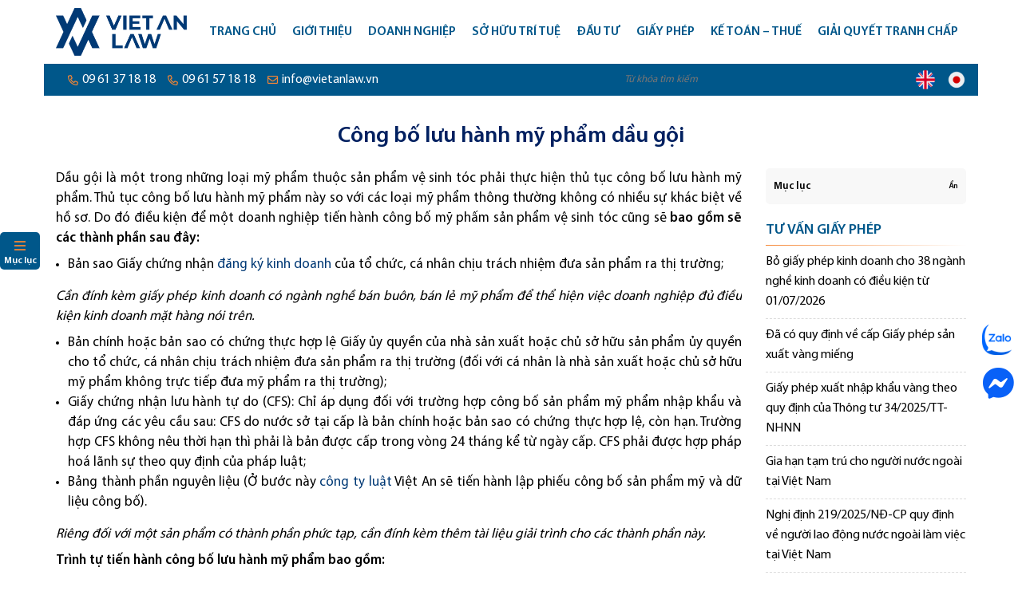

--- FILE ---
content_type: text/html; charset=UTF-8
request_url: https://luatvietan.vn/cong-bo-luu-hanh-pham-dau-goi.html
body_size: 41183
content:
<!doctype html>
<html lang="vi">
<head><meta charset="UTF-8"><script>if(navigator.userAgent.match(/MSIE|Internet Explorer/i)||navigator.userAgent.match(/Trident\/7\..*?rv:11/i)){var href=document.location.href;if(!href.match(/[?&]nowprocket/)){if(href.indexOf("?")==-1){if(href.indexOf("#")==-1){document.location.href=href+"?nowprocket=1"}else{document.location.href=href.replace("#","?nowprocket=1#")}}else{if(href.indexOf("#")==-1){document.location.href=href+"&nowprocket=1"}else{document.location.href=href.replace("#","&nowprocket=1#")}}}}</script><script>(()=>{class RocketLazyLoadScripts{constructor(){this.v="2.0.4",this.userEvents=["keydown","keyup","mousedown","mouseup","mousemove","mouseover","mouseout","touchmove","touchstart","touchend","touchcancel","wheel","click","dblclick","input"],this.attributeEvents=["onblur","onclick","oncontextmenu","ondblclick","onfocus","onmousedown","onmouseenter","onmouseleave","onmousemove","onmouseout","onmouseover","onmouseup","onmousewheel","onscroll","onsubmit"]}async t(){this.i(),this.o(),/iP(ad|hone)/.test(navigator.userAgent)&&this.h(),this.u(),this.l(this),this.m(),this.k(this),this.p(this),this._(),await Promise.all([this.R(),this.L()]),this.lastBreath=Date.now(),this.S(this),this.P(),this.D(),this.O(),this.M(),await this.C(this.delayedScripts.normal),await this.C(this.delayedScripts.defer),await this.C(this.delayedScripts.async),await this.T(),await this.F(),await this.j(),await this.A(),window.dispatchEvent(new Event("rocket-allScriptsLoaded")),this.everythingLoaded=!0,this.lastTouchEnd&&await new Promise(t=>setTimeout(t,500-Date.now()+this.lastTouchEnd)),this.I(),this.H(),this.U(),this.W()}i(){this.CSPIssue=sessionStorage.getItem("rocketCSPIssue"),document.addEventListener("securitypolicyviolation",t=>{this.CSPIssue||"script-src-elem"!==t.violatedDirective||"data"!==t.blockedURI||(this.CSPIssue=!0,sessionStorage.setItem("rocketCSPIssue",!0))},{isRocket:!0})}o(){window.addEventListener("pageshow",t=>{this.persisted=t.persisted,this.realWindowLoadedFired=!0},{isRocket:!0}),window.addEventListener("pagehide",()=>{this.onFirstUserAction=null},{isRocket:!0})}h(){let t;function e(e){t=e}window.addEventListener("touchstart",e,{isRocket:!0}),window.addEventListener("touchend",function i(o){o.changedTouches[0]&&t.changedTouches[0]&&Math.abs(o.changedTouches[0].pageX-t.changedTouches[0].pageX)<10&&Math.abs(o.changedTouches[0].pageY-t.changedTouches[0].pageY)<10&&o.timeStamp-t.timeStamp<200&&(window.removeEventListener("touchstart",e,{isRocket:!0}),window.removeEventListener("touchend",i,{isRocket:!0}),"INPUT"===o.target.tagName&&"text"===o.target.type||(o.target.dispatchEvent(new TouchEvent("touchend",{target:o.target,bubbles:!0})),o.target.dispatchEvent(new MouseEvent("mouseover",{target:o.target,bubbles:!0})),o.target.dispatchEvent(new PointerEvent("click",{target:o.target,bubbles:!0,cancelable:!0,detail:1,clientX:o.changedTouches[0].clientX,clientY:o.changedTouches[0].clientY})),event.preventDefault()))},{isRocket:!0})}q(t){this.userActionTriggered||("mousemove"!==t.type||this.firstMousemoveIgnored?"keyup"===t.type||"mouseover"===t.type||"mouseout"===t.type||(this.userActionTriggered=!0,this.onFirstUserAction&&this.onFirstUserAction()):this.firstMousemoveIgnored=!0),"click"===t.type&&t.preventDefault(),t.stopPropagation(),t.stopImmediatePropagation(),"touchstart"===this.lastEvent&&"touchend"===t.type&&(this.lastTouchEnd=Date.now()),"click"===t.type&&(this.lastTouchEnd=0),this.lastEvent=t.type,t.composedPath&&t.composedPath()[0].getRootNode()instanceof ShadowRoot&&(t.rocketTarget=t.composedPath()[0]),this.savedUserEvents.push(t)}u(){this.savedUserEvents=[],this.userEventHandler=this.q.bind(this),this.userEvents.forEach(t=>window.addEventListener(t,this.userEventHandler,{passive:!1,isRocket:!0})),document.addEventListener("visibilitychange",this.userEventHandler,{isRocket:!0})}U(){this.userEvents.forEach(t=>window.removeEventListener(t,this.userEventHandler,{passive:!1,isRocket:!0})),document.removeEventListener("visibilitychange",this.userEventHandler,{isRocket:!0}),this.savedUserEvents.forEach(t=>{(t.rocketTarget||t.target).dispatchEvent(new window[t.constructor.name](t.type,t))})}m(){const t="return false",e=Array.from(this.attributeEvents,t=>"data-rocket-"+t),i="["+this.attributeEvents.join("],[")+"]",o="[data-rocket-"+this.attributeEvents.join("],[data-rocket-")+"]",s=(e,i,o)=>{o&&o!==t&&(e.setAttribute("data-rocket-"+i,o),e["rocket"+i]=new Function("event",o),e.setAttribute(i,t))};new MutationObserver(t=>{for(const n of t)"attributes"===n.type&&(n.attributeName.startsWith("data-rocket-")||this.everythingLoaded?n.attributeName.startsWith("data-rocket-")&&this.everythingLoaded&&this.N(n.target,n.attributeName.substring(12)):s(n.target,n.attributeName,n.target.getAttribute(n.attributeName))),"childList"===n.type&&n.addedNodes.forEach(t=>{if(t.nodeType===Node.ELEMENT_NODE)if(this.everythingLoaded)for(const i of[t,...t.querySelectorAll(o)])for(const t of i.getAttributeNames())e.includes(t)&&this.N(i,t.substring(12));else for(const e of[t,...t.querySelectorAll(i)])for(const t of e.getAttributeNames())this.attributeEvents.includes(t)&&s(e,t,e.getAttribute(t))})}).observe(document,{subtree:!0,childList:!0,attributeFilter:[...this.attributeEvents,...e]})}I(){this.attributeEvents.forEach(t=>{document.querySelectorAll("[data-rocket-"+t+"]").forEach(e=>{this.N(e,t)})})}N(t,e){const i=t.getAttribute("data-rocket-"+e);i&&(t.setAttribute(e,i),t.removeAttribute("data-rocket-"+e))}k(t){Object.defineProperty(HTMLElement.prototype,"onclick",{get(){return this.rocketonclick||null},set(e){this.rocketonclick=e,this.setAttribute(t.everythingLoaded?"onclick":"data-rocket-onclick","this.rocketonclick(event)")}})}S(t){function e(e,i){let o=e[i];e[i]=null,Object.defineProperty(e,i,{get:()=>o,set(s){t.everythingLoaded?o=s:e["rocket"+i]=o=s}})}e(document,"onreadystatechange"),e(window,"onload"),e(window,"onpageshow");try{Object.defineProperty(document,"readyState",{get:()=>t.rocketReadyState,set(e){t.rocketReadyState=e},configurable:!0}),document.readyState="loading"}catch(t){console.log("WPRocket DJE readyState conflict, bypassing")}}l(t){this.originalAddEventListener=EventTarget.prototype.addEventListener,this.originalRemoveEventListener=EventTarget.prototype.removeEventListener,this.savedEventListeners=[],EventTarget.prototype.addEventListener=function(e,i,o){o&&o.isRocket||!t.B(e,this)&&!t.userEvents.includes(e)||t.B(e,this)&&!t.userActionTriggered||e.startsWith("rocket-")||t.everythingLoaded?t.originalAddEventListener.call(this,e,i,o):(t.savedEventListeners.push({target:this,remove:!1,type:e,func:i,options:o}),"mouseenter"!==e&&"mouseleave"!==e||t.originalAddEventListener.call(this,e,t.savedUserEvents.push,o))},EventTarget.prototype.removeEventListener=function(e,i,o){o&&o.isRocket||!t.B(e,this)&&!t.userEvents.includes(e)||t.B(e,this)&&!t.userActionTriggered||e.startsWith("rocket-")||t.everythingLoaded?t.originalRemoveEventListener.call(this,e,i,o):t.savedEventListeners.push({target:this,remove:!0,type:e,func:i,options:o})}}J(t,e){this.savedEventListeners=this.savedEventListeners.filter(i=>{let o=i.type,s=i.target||window;return e!==o||t!==s||(this.B(o,s)&&(i.type="rocket-"+o),this.$(i),!1)})}H(){EventTarget.prototype.addEventListener=this.originalAddEventListener,EventTarget.prototype.removeEventListener=this.originalRemoveEventListener,this.savedEventListeners.forEach(t=>this.$(t))}$(t){t.remove?this.originalRemoveEventListener.call(t.target,t.type,t.func,t.options):this.originalAddEventListener.call(t.target,t.type,t.func,t.options)}p(t){let e;function i(e){return t.everythingLoaded?e:e.split(" ").map(t=>"load"===t||t.startsWith("load.")?"rocket-jquery-load":t).join(" ")}function o(o){function s(e){const s=o.fn[e];o.fn[e]=o.fn.init.prototype[e]=function(){return this[0]===window&&t.userActionTriggered&&("string"==typeof arguments[0]||arguments[0]instanceof String?arguments[0]=i(arguments[0]):"object"==typeof arguments[0]&&Object.keys(arguments[0]).forEach(t=>{const e=arguments[0][t];delete arguments[0][t],arguments[0][i(t)]=e})),s.apply(this,arguments),this}}if(o&&o.fn&&!t.allJQueries.includes(o)){const e={DOMContentLoaded:[],"rocket-DOMContentLoaded":[]};for(const t in e)document.addEventListener(t,()=>{e[t].forEach(t=>t())},{isRocket:!0});o.fn.ready=o.fn.init.prototype.ready=function(i){function s(){parseInt(o.fn.jquery)>2?setTimeout(()=>i.bind(document)(o)):i.bind(document)(o)}return"function"==typeof i&&(t.realDomReadyFired?!t.userActionTriggered||t.fauxDomReadyFired?s():e["rocket-DOMContentLoaded"].push(s):e.DOMContentLoaded.push(s)),o([])},s("on"),s("one"),s("off"),t.allJQueries.push(o)}e=o}t.allJQueries=[],o(window.jQuery),Object.defineProperty(window,"jQuery",{get:()=>e,set(t){o(t)}})}P(){const t=new Map;document.write=document.writeln=function(e){const i=document.currentScript,o=document.createRange(),s=i.parentElement;let n=t.get(i);void 0===n&&(n=i.nextSibling,t.set(i,n));const c=document.createDocumentFragment();o.setStart(c,0),c.appendChild(o.createContextualFragment(e)),s.insertBefore(c,n)}}async R(){return new Promise(t=>{this.userActionTriggered?t():this.onFirstUserAction=t})}async L(){return new Promise(t=>{document.addEventListener("DOMContentLoaded",()=>{this.realDomReadyFired=!0,t()},{isRocket:!0})})}async j(){return this.realWindowLoadedFired?Promise.resolve():new Promise(t=>{window.addEventListener("load",t,{isRocket:!0})})}M(){this.pendingScripts=[];this.scriptsMutationObserver=new MutationObserver(t=>{for(const e of t)e.addedNodes.forEach(t=>{"SCRIPT"!==t.tagName||t.noModule||t.isWPRocket||this.pendingScripts.push({script:t,promise:new Promise(e=>{const i=()=>{const i=this.pendingScripts.findIndex(e=>e.script===t);i>=0&&this.pendingScripts.splice(i,1),e()};t.addEventListener("load",i,{isRocket:!0}),t.addEventListener("error",i,{isRocket:!0}),setTimeout(i,1e3)})})})}),this.scriptsMutationObserver.observe(document,{childList:!0,subtree:!0})}async F(){await this.X(),this.pendingScripts.length?(await this.pendingScripts[0].promise,await this.F()):this.scriptsMutationObserver.disconnect()}D(){this.delayedScripts={normal:[],async:[],defer:[]},document.querySelectorAll("script[type$=rocketlazyloadscript]").forEach(t=>{t.hasAttribute("data-rocket-src")?t.hasAttribute("async")&&!1!==t.async?this.delayedScripts.async.push(t):t.hasAttribute("defer")&&!1!==t.defer||"module"===t.getAttribute("data-rocket-type")?this.delayedScripts.defer.push(t):this.delayedScripts.normal.push(t):this.delayedScripts.normal.push(t)})}async _(){await this.L();let t=[];document.querySelectorAll("script[type$=rocketlazyloadscript][data-rocket-src]").forEach(e=>{let i=e.getAttribute("data-rocket-src");if(i&&!i.startsWith("data:")){i.startsWith("//")&&(i=location.protocol+i);try{const o=new URL(i).origin;o!==location.origin&&t.push({src:o,crossOrigin:e.crossOrigin||"module"===e.getAttribute("data-rocket-type")})}catch(t){}}}),t=[...new Map(t.map(t=>[JSON.stringify(t),t])).values()],this.Y(t,"preconnect")}async G(t){if(await this.K(),!0!==t.noModule||!("noModule"in HTMLScriptElement.prototype))return new Promise(e=>{let i;function o(){(i||t).setAttribute("data-rocket-status","executed"),e()}try{if(navigator.userAgent.includes("Firefox/")||""===navigator.vendor||this.CSPIssue)i=document.createElement("script"),[...t.attributes].forEach(t=>{let e=t.nodeName;"type"!==e&&("data-rocket-type"===e&&(e="type"),"data-rocket-src"===e&&(e="src"),i.setAttribute(e,t.nodeValue))}),t.text&&(i.text=t.text),t.nonce&&(i.nonce=t.nonce),i.hasAttribute("src")?(i.addEventListener("load",o,{isRocket:!0}),i.addEventListener("error",()=>{i.setAttribute("data-rocket-status","failed-network"),e()},{isRocket:!0}),setTimeout(()=>{i.isConnected||e()},1)):(i.text=t.text,o()),i.isWPRocket=!0,t.parentNode.replaceChild(i,t);else{const i=t.getAttribute("data-rocket-type"),s=t.getAttribute("data-rocket-src");i?(t.type=i,t.removeAttribute("data-rocket-type")):t.removeAttribute("type"),t.addEventListener("load",o,{isRocket:!0}),t.addEventListener("error",i=>{this.CSPIssue&&i.target.src.startsWith("data:")?(console.log("WPRocket: CSP fallback activated"),t.removeAttribute("src"),this.G(t).then(e)):(t.setAttribute("data-rocket-status","failed-network"),e())},{isRocket:!0}),s?(t.fetchPriority="high",t.removeAttribute("data-rocket-src"),t.src=s):t.src="data:text/javascript;base64,"+window.btoa(unescape(encodeURIComponent(t.text)))}}catch(i){t.setAttribute("data-rocket-status","failed-transform"),e()}});t.setAttribute("data-rocket-status","skipped")}async C(t){const e=t.shift();return e?(e.isConnected&&await this.G(e),this.C(t)):Promise.resolve()}O(){this.Y([...this.delayedScripts.normal,...this.delayedScripts.defer,...this.delayedScripts.async],"preload")}Y(t,e){this.trash=this.trash||[];let i=!0;var o=document.createDocumentFragment();t.forEach(t=>{const s=t.getAttribute&&t.getAttribute("data-rocket-src")||t.src;if(s&&!s.startsWith("data:")){const n=document.createElement("link");n.href=s,n.rel=e,"preconnect"!==e&&(n.as="script",n.fetchPriority=i?"high":"low"),t.getAttribute&&"module"===t.getAttribute("data-rocket-type")&&(n.crossOrigin=!0),t.crossOrigin&&(n.crossOrigin=t.crossOrigin),t.integrity&&(n.integrity=t.integrity),t.nonce&&(n.nonce=t.nonce),o.appendChild(n),this.trash.push(n),i=!1}}),document.head.appendChild(o)}W(){this.trash.forEach(t=>t.remove())}async T(){try{document.readyState="interactive"}catch(t){}this.fauxDomReadyFired=!0;try{await this.K(),this.J(document,"readystatechange"),document.dispatchEvent(new Event("rocket-readystatechange")),await this.K(),document.rocketonreadystatechange&&document.rocketonreadystatechange(),await this.K(),this.J(document,"DOMContentLoaded"),document.dispatchEvent(new Event("rocket-DOMContentLoaded")),await this.K(),this.J(window,"DOMContentLoaded"),window.dispatchEvent(new Event("rocket-DOMContentLoaded"))}catch(t){console.error(t)}}async A(){try{document.readyState="complete"}catch(t){}try{await this.K(),this.J(document,"readystatechange"),document.dispatchEvent(new Event("rocket-readystatechange")),await this.K(),document.rocketonreadystatechange&&document.rocketonreadystatechange(),await this.K(),this.J(window,"load"),window.dispatchEvent(new Event("rocket-load")),await this.K(),window.rocketonload&&window.rocketonload(),await this.K(),this.allJQueries.forEach(t=>t(window).trigger("rocket-jquery-load")),await this.K(),this.J(window,"pageshow");const t=new Event("rocket-pageshow");t.persisted=this.persisted,window.dispatchEvent(t),await this.K(),window.rocketonpageshow&&window.rocketonpageshow({persisted:this.persisted})}catch(t){console.error(t)}}async K(){Date.now()-this.lastBreath>45&&(await this.X(),this.lastBreath=Date.now())}async X(){return document.hidden?new Promise(t=>setTimeout(t)):new Promise(t=>requestAnimationFrame(t))}B(t,e){return e===document&&"readystatechange"===t||(e===document&&"DOMContentLoaded"===t||(e===window&&"DOMContentLoaded"===t||(e===window&&"load"===t||e===window&&"pageshow"===t)))}static run(){(new RocketLazyLoadScripts).t()}}RocketLazyLoadScripts.run()})();</script>
    
    <meta content="width=device-width, initial-scale=1, maximum-scale=3" name="viewport">
	
    <meta name='robots' content='index, follow, max-image-preview:large, max-snippet:-1, max-video-preview:-1' />
<!-- Google tag (gtag.js) consent mode dataLayer added by Site Kit -->
<script type="text/javascript" id="google_gtagjs-js-consent-mode-data-layer">
/* <![CDATA[ */
window.dataLayer = window.dataLayer || [];function gtag(){dataLayer.push(arguments);}
gtag('consent', 'default', {"ad_personalization":"denied","ad_storage":"denied","ad_user_data":"denied","analytics_storage":"denied","functionality_storage":"denied","security_storage":"denied","personalization_storage":"denied","region":["AT","BE","BG","CH","CY","CZ","DE","DK","EE","ES","FI","FR","GB","GR","HR","HU","IE","IS","IT","LI","LT","LU","LV","MT","NL","NO","PL","PT","RO","SE","SI","SK"],"wait_for_update":500});
window._googlesitekitConsentCategoryMap = {"statistics":["analytics_storage"],"marketing":["ad_storage","ad_user_data","ad_personalization"],"functional":["functionality_storage","security_storage"],"preferences":["personalization_storage"]};
window._googlesitekitConsents = {"ad_personalization":"denied","ad_storage":"denied","ad_user_data":"denied","analytics_storage":"denied","functionality_storage":"denied","security_storage":"denied","personalization_storage":"denied","region":["AT","BE","BG","CH","CY","CZ","DE","DK","EE","ES","FI","FR","GB","GR","HR","HU","IE","IS","IT","LI","LT","LU","LV","MT","NL","NO","PL","PT","RO","SE","SI","SK"],"wait_for_update":500};
/* ]]> */
</script>
<!-- End Google tag (gtag.js) consent mode dataLayer added by Site Kit -->

	<!-- This site is optimized with the Yoast SEO plugin v26.8 - https://yoast.com/product/yoast-seo-wordpress/ -->
	<title>Công bố lưu hành mỹ phẩm dầu gội - Tư vấn pháp luật</title>
<link crossorigin data-rocket-preconnect href="https://www.googletagmanager.com" rel="preconnect">
<link crossorigin data-rocket-preconnect href="https://googleads.g.doubleclick.net" rel="preconnect">
<link crossorigin data-rocket-preload as="font" href="https://luatvietan.vn/wp-content/themes/luatvietan/fonts/MyriadPro-Regular.woff2" rel="preload">
<link crossorigin data-rocket-preload as="font" href="https://luatvietan.vn/wp-content/themes/luatvietan/webfonts/fa-regular-400.woff2" rel="preload"><link rel="preload" data-rocket-preload as="image" href="https://luatvietan.vn/wp-content/uploads/2021/09/Logo-Luat-Viet-An-h120.png" fetchpriority="high">
	<meta name="description" content="Thủ tục công bố lưu hành mỹ phẩm dầu gội so với các loại mỹ phẩm thông thường không có nhiều sự khác biệt về hồ sơ. Do đó điều kiện để một doanh nghiệp" />
	<link rel="canonical" href="https://luatvietan.vn/cong-bo-luu-hanh-pham-dau-goi.html" />
	<meta property="og:locale" content="vi_VN" />
	<meta property="og:type" content="article" />
	<meta property="og:title" content="Công bố lưu hành mỹ phẩm dầu gội - Tư vấn pháp luật" />
	<meta property="og:description" content="Thủ tục công bố lưu hành mỹ phẩm dầu gội so với các loại mỹ phẩm thông thường không có nhiều sự khác biệt về hồ sơ. Do đó điều kiện để một doanh nghiệp" />
	<meta property="og:url" content="https://luatvietan.vn/cong-bo-luu-hanh-pham-dau-goi.html" />
	<meta property="og:site_name" content="Công ty luật Việt An" />
	<meta property="article:publisher" content="https://www.facebook.com/Congtyluatvietan/" />
	<meta property="article:published_time" content="2017-09-06T06:45:46+00:00" />
	<meta property="og:image" content="https://luatvietan.vn/wp-content/uploads/2023/07/logo-1280x720-1.png" />
	<meta property="og:image:width" content="1280" />
	<meta property="og:image:height" content="720" />
	<meta property="og:image:type" content="image/png" />
	<meta name="author" content="Luật Việt An" />
	<meta name="twitter:card" content="summary_large_image" />
	<meta name="twitter:label1" content="Được viết bởi" />
	<meta name="twitter:data1" content="Luật Việt An" />
	<meta name="twitter:label2" content="Ước tính thời gian đọc" />
	<meta name="twitter:data2" content="6 phút" />
	<script type="application/ld+json" class="yoast-schema-graph">{"@context":"https://schema.org","@graph":[{"@type":"Article","@id":"https://luatvietan.vn/cong-bo-luu-hanh-pham-dau-goi.html#article","isPartOf":{"@id":"https://luatvietan.vn/cong-bo-luu-hanh-pham-dau-goi.html"},"author":{"name":"Luật Việt An","@id":"https://luatvietan.vn/#/schema/person/25404d84fb6050e9d0788982abafa4be"},"headline":"Công bố lưu hành mỹ phẩm dầu gội","datePublished":"2017-09-06T06:45:46+00:00","mainEntityOfPage":{"@id":"https://luatvietan.vn/cong-bo-luu-hanh-pham-dau-goi.html"},"wordCount":1204,"publisher":{"@id":"https://luatvietan.vn/#organization"},"keywords":["công bố lưu hành mỹ phẩm"],"articleSection":["Tư vấn giấy phép"],"inLanguage":"vi"},{"@type":"WebPage","@id":"https://luatvietan.vn/cong-bo-luu-hanh-pham-dau-goi.html","url":"https://luatvietan.vn/cong-bo-luu-hanh-pham-dau-goi.html","name":"Công bố lưu hành mỹ phẩm dầu gội - Tư vấn pháp luật","isPartOf":{"@id":"https://luatvietan.vn/#website"},"datePublished":"2017-09-06T06:45:46+00:00","description":"Thủ tục công bố lưu hành mỹ phẩm dầu gội so với các loại mỹ phẩm thông thường không có nhiều sự khác biệt về hồ sơ. Do đó điều kiện để một doanh nghiệp","breadcrumb":{"@id":"https://luatvietan.vn/cong-bo-luu-hanh-pham-dau-goi.html#breadcrumb"},"inLanguage":"vi","potentialAction":[{"@type":"ReadAction","target":["https://luatvietan.vn/cong-bo-luu-hanh-pham-dau-goi.html"]}]},{"@type":"BreadcrumbList","@id":"https://luatvietan.vn/cong-bo-luu-hanh-pham-dau-goi.html#breadcrumb","itemListElement":[{"@type":"ListItem","position":1,"name":"Trang chủ","item":"https://luatvietan.vn/"},{"@type":"ListItem","position":2,"name":"Dịch vụ Tư vấn pháp luật","item":"https://luatvietan.vn/dich-vu-tu-van-phap-luat"},{"@type":"ListItem","position":3,"name":"Tư vấn giấy phép","item":"https://luatvietan.vn/tu-van-giay-phep"},{"@type":"ListItem","position":4,"name":"Công bố lưu hành mỹ phẩm dầu gội"}]},{"@type":"WebSite","@id":"https://luatvietan.vn/#website","url":"https://luatvietan.vn/","name":"Công ty luật Việt An","description":"Tư vấn luật","publisher":{"@id":"https://luatvietan.vn/#organization"},"potentialAction":[{"@type":"SearchAction","target":{"@type":"EntryPoint","urlTemplate":"https://luatvietan.vn/?s={search_term_string}"},"query-input":{"@type":"PropertyValueSpecification","valueRequired":true,"valueName":"search_term_string"}}],"inLanguage":"vi"},{"@type":"Organization","@id":"https://luatvietan.vn/#organization","name":"Công ty Luật Việt An","url":"https://luatvietan.vn/","logo":{"@type":"ImageObject","inLanguage":"vi","@id":"https://luatvietan.vn/#/schema/logo/image/","url":"https://luatvietan.vn/wp-content/uploads/2018/05/Logo-favicon.png","contentUrl":"https://luatvietan.vn/wp-content/uploads/2018/05/Logo-favicon.png","width":512,"height":512,"caption":"Công ty Luật Việt An"},"image":{"@id":"https://luatvietan.vn/#/schema/logo/image/"},"sameAs":["https://www.facebook.com/Congtyluatvietan/"]},{"@type":"Person","@id":"https://luatvietan.vn/#/schema/person/25404d84fb6050e9d0788982abafa4be","name":"Luật Việt An"}]}</script>
	<!-- / Yoast SEO plugin. -->


<link rel='dns-prefetch' href='//www.googletagmanager.com' />

<style id='wp-img-auto-sizes-contain-inline-css' type='text/css'>
img:is([sizes=auto i],[sizes^="auto," i]){contain-intrinsic-size:3000px 1500px}
/*# sourceURL=wp-img-auto-sizes-contain-inline-css */
</style>
<link data-minify="1" rel='stylesheet' id='ht_ctc_main_css-css' href='https://luatvietan.vn/wp-content/cache/min/1/wp-content/plugins/click-to-chat-for-whatsapp/new/inc/assets/css/main.css?ver=1768550375' type='text/css' media='all' />
<style id='classic-theme-styles-inline-css' type='text/css'>
/*! This file is auto-generated */
.wp-block-button__link{color:#fff;background-color:#32373c;border-radius:9999px;box-shadow:none;text-decoration:none;padding:calc(.667em + 2px) calc(1.333em + 2px);font-size:1.125em}.wp-block-file__button{background:#32373c;color:#fff;text-decoration:none}
/*# sourceURL=/wp-includes/css/classic-themes.min.css */
</style>
<link rel='stylesheet' id='awsm-ead-public-css' href='https://luatvietan.vn/wp-content/plugins/embed-any-document/css/embed-public.min.css' type='text/css' media='all' />
<link rel='stylesheet' id='kk-star-ratings-css' href='https://luatvietan.vn/wp-content/cache/background-css/1/luatvietan.vn/wp-content/plugins/kk-star-ratings/src/core/public/css/kk-star-ratings.min.css?wpr_t=1769262832' type='text/css' media='all' />
<link rel='stylesheet' id='ez-toc-css' href='https://luatvietan.vn/wp-content/plugins/easy-table-of-contents/assets/css/screen.min.css' type='text/css' media='all' />
<style id='ez-toc-inline-css' type='text/css'>
div#ez-toc-container .ez-toc-title {font-size: 90%;}div#ez-toc-container .ez-toc-title {font-weight: 600;}div#ez-toc-container ul li , div#ez-toc-container ul li a {font-size: 90%;}div#ez-toc-container ul li , div#ez-toc-container ul li a {font-weight: 500;}div#ez-toc-container nav ul ul li {font-size: 85%;}div#ez-toc-container {width: 100%;}.ez-toc-box-title {font-weight: bold; margin-bottom: 10px; text-align: center; text-transform: uppercase; letter-spacing: 1px; color: #666; padding-bottom: 5px;position:absolute;top:-4%;left:5%;background-color: inherit;transition: top 0.3s ease;}.ez-toc-box-title.toc-closed {top:-25%;}
.ez-toc-container-direction {direction: ltr;}.ez-toc-counter ul{counter-reset: item ;}.ez-toc-counter nav ul li a::before {content: counters(item, '.', decimal) '. ';display: inline-block;counter-increment: item;flex-grow: 0;flex-shrink: 0;margin-right: .2em; float: left; }.ez-toc-widget-direction {direction: ltr;}.ez-toc-widget-container ul{counter-reset: item ;}.ez-toc-widget-container nav ul li a::before {content: counters(item, '.', decimal) '. ';display: inline-block;counter-increment: item;flex-grow: 0;flex-shrink: 0;margin-right: .2em; float: left; }
/*# sourceURL=ez-toc-inline-css */
</style>
<link rel='stylesheet' id='kc-general-css' href='https://luatvietan.vn/wp-content/cache/background-css/1/luatvietan.vn/wp-content/plugins/kingcomposer/assets/frontend/css/kingcomposer.min.css?wpr_t=1769262832' type='text/css' media='all' />
<link data-minify="1" rel='stylesheet' id='kc-animate-css' href='https://luatvietan.vn/wp-content/cache/min/1/wp-content/plugins/kingcomposer/assets/css/animate.css?ver=1768550375' type='text/css' media='all' />
<link data-minify="1" rel='stylesheet' id='kc-icon-1-css' href='https://luatvietan.vn/wp-content/cache/min/1/wp-content/themes/luatvietan/css/fontawesome.pro.min.css?ver=1768550375' type='text/css' media='all' />
<link data-minify="1" rel='stylesheet' id='kc-icon-2-css' href='https://luatvietan.vn/wp-content/cache/min/1/wp-content/plugins/kingcomposer/assets/css/icons.css?ver=1768550375' type='text/css' media='all' />
<style id='rocket-lazyload-inline-css' type='text/css'>
.rll-youtube-player{position:relative;padding-bottom:56.23%;height:0;overflow:hidden;max-width:100%;}.rll-youtube-player:focus-within{outline: 2px solid currentColor;outline-offset: 5px;}.rll-youtube-player iframe{position:absolute;top:0;left:0;width:100%;height:100%;z-index:100;background:0 0}.rll-youtube-player img{bottom:0;display:block;left:0;margin:auto;max-width:100%;width:100%;position:absolute;right:0;top:0;border:none;height:auto;-webkit-transition:.4s all;-moz-transition:.4s all;transition:.4s all}.rll-youtube-player img:hover{-webkit-filter:brightness(75%)}.rll-youtube-player .play{height:100%;width:100%;left:0;top:0;position:absolute;background:var(--wpr-bg-cb8e4e4b-eb26-4f24-af93-592d0a7d9346) no-repeat center;background-color: transparent !important;cursor:pointer;border:none;}
/*# sourceURL=rocket-lazyload-inline-css */
</style>
<script type="text/javascript" src="https://luatvietan.vn/wp-includes/js/jquery/jquery.min.js" id="jquery-core-js"></script>
<script type="text/javascript" src="https://luatvietan.vn/wp-includes/js/jquery/jquery-migrate.min.js" id="jquery-migrate-js" data-rocket-defer defer></script>

<!-- Đoạn mã Google tag (gtag.js) được thêm bởi Site Kit -->
<!-- Đoạn mã Google Analytics được thêm bởi Site Kit -->
<!-- Đoạn mã Google Ads được thêm bởi Site Kit -->
<script type="text/javascript" src="https://www.googletagmanager.com/gtag/js?id=GT-K8H94NJ" id="google_gtagjs-js" async></script>
<script type="text/javascript" id="google_gtagjs-js-after">
/* <![CDATA[ */
window.dataLayer = window.dataLayer || [];function gtag(){dataLayer.push(arguments);}
gtag("set","linker",{"domains":["luatvietan.vn"]});
gtag("js", new Date());
gtag("set", "developer_id.dZTNiMT", true);
gtag("config", "GT-K8H94NJ", {"googlesitekit_post_type":"post"});
gtag("config", "AW-1005508790");
//# sourceURL=google_gtagjs-js-after
/* ]]> */
</script>
<meta name="generator" content="Site Kit by Google 1.170.0" /><script type="rocketlazyloadscript" data-rocket-type="text/javascript">var kc_script_data={ajax_url:"https://luatvietan.vn/wp-admin/admin-ajax.php"}</script><link rel="icon" href="https://luatvietan.vn/wp-content/uploads/2025/05/cropped-Icon-Logo-Viet-An-512-32x32.png" sizes="32x32" />
<link rel="icon" href="https://luatvietan.vn/wp-content/uploads/2025/05/cropped-Icon-Logo-Viet-An-512-192x192.png" sizes="192x192" />
<link rel="apple-touch-icon" href="https://luatvietan.vn/wp-content/uploads/2025/05/cropped-Icon-Logo-Viet-An-512-180x180.png" />
<meta name="msapplication-TileImage" content="https://luatvietan.vn/wp-content/uploads/2025/05/cropped-Icon-Logo-Viet-An-512-270x270.png" />
		<style type="text/css" id="wp-custom-css">
			table[border="0"] td, table[border="0"] th {
	border: 0;
}

.h2line, .h3line {
	position: relative;
}
.h3line::after, .h2line::after {
	content: "";
	width: 280px;
	height: 2px;
	background: linear-gradient(90deg, rgba(255, 255, 255, 0), #268c52, rgba(255, 255, 255, 0));
	display: block;
	clear: both;
	margin-top: 5px;
}
.h2line.center,
.h2line.center {
	text-align: center;
}
.h3line.center::after, .h2line.center::after {
	margin-left: auto;
	margin-right: auto;
}
h4.italic {
	font-style: italic;
}
a.video_link::after {
	content: "\f167";
	font-family: 'Font Awesome 5 Pro', 'Font Awesome 5 Brands', "FontAwesome";
	color: #FF0000;
	margin-left: 5px;
}

.lawyer .cont a {
	display: flex;
	justify-content: center;
	align-items: center;
}

@media only screen and (min-width: 1024px) {

	body {
		background: var(--wpr-bg-3e36d099-78a9-4abe-bd82-51ef68d90ee0) center center no-repeat;
		background-size: cover;
		background-attachment: fixed;
	}
}		</style>
		<script type="rocketlazyloadscript" data-rocket-type="text/javascript"></script><style type="text/css" id="kc-css-general">.kc-off-notice{display: inline-block !important;}.kc-container{max-width:1170px;}</style><style type="text/css" id="kc-css-render"></style><noscript><style id="rocket-lazyload-nojs-css">.rll-youtube-player, [data-lazy-src]{display:none !important;}</style></noscript>    <link data-minify="1" rel="stylesheet" type="text/css" href="https://luatvietan.vn/wp-content/cache/min/1/wp-content/themes/luatvietan/style.css?ver=1768550375" media="screen"/>

    <!-- Google tag (gtag.js) --> <script async src="https://www.googletagmanager.com/gtag/js?id=AW-17186715940"></script> <script> window.dataLayer = window.dataLayer || []; function gtag(){dataLayer.push(arguments);} gtag('js', new Date()); gtag('config', 'AW-17186715940'); </script>
<!-- Event snippet for Lượt xem trang conversion page In your html page, add the snippet and call gtag_report_conversion when someone clicks on the chosen link or button. --> <script> function gtag_report_conversion(url) { var callback = function () { if (typeof(url) != 'undefined') { window.location = url; } }; gtag('event', 'conversion', { 'send_to': 'AW-17186715940/n5AHCJbJxOEaEKTyoYNA', 'event_callback': callback }); return false; } </script>

<!-- Meta Pixel Code -->
<script type="rocketlazyloadscript">
!function(f,b,e,v,n,t,s)
{if(f.fbq)return;n=f.fbq=function(){n.callMethod?
n.callMethod.apply(n,arguments):n.queue.push(arguments)};
if(!f._fbq)f._fbq=n;n.push=n;n.loaded=!0;n.version='2.0';
n.queue=[];t=b.createElement(e);t.async=!0;
t.src=v;s=b.getElementsByTagName(e)[0];
s.parentNode.insertBefore(t,s)}(window, document,'script',
'https://connect.facebook.net/en_US/fbevents.js');
fbq('init', '1207717377504874');
fbq('track', 'PageView');
</script>
<noscript><img height="1" width="1" style="display:none"
src="https://www.facebook.com/tr?id=1207717377504874&ev=PageView&noscript=1"
/></noscript>
<!-- End Meta Pixel Code -->
<style id='global-styles-inline-css' type='text/css'>
:root{--wp--preset--aspect-ratio--square: 1;--wp--preset--aspect-ratio--4-3: 4/3;--wp--preset--aspect-ratio--3-4: 3/4;--wp--preset--aspect-ratio--3-2: 3/2;--wp--preset--aspect-ratio--2-3: 2/3;--wp--preset--aspect-ratio--16-9: 16/9;--wp--preset--aspect-ratio--9-16: 9/16;--wp--preset--color--black: #000000;--wp--preset--color--cyan-bluish-gray: #abb8c3;--wp--preset--color--white: #ffffff;--wp--preset--color--pale-pink: #f78da7;--wp--preset--color--vivid-red: #cf2e2e;--wp--preset--color--luminous-vivid-orange: #ff6900;--wp--preset--color--luminous-vivid-amber: #fcb900;--wp--preset--color--light-green-cyan: #7bdcb5;--wp--preset--color--vivid-green-cyan: #00d084;--wp--preset--color--pale-cyan-blue: #8ed1fc;--wp--preset--color--vivid-cyan-blue: #0693e3;--wp--preset--color--vivid-purple: #9b51e0;--wp--preset--gradient--vivid-cyan-blue-to-vivid-purple: linear-gradient(135deg,rgb(6,147,227) 0%,rgb(155,81,224) 100%);--wp--preset--gradient--light-green-cyan-to-vivid-green-cyan: linear-gradient(135deg,rgb(122,220,180) 0%,rgb(0,208,130) 100%);--wp--preset--gradient--luminous-vivid-amber-to-luminous-vivid-orange: linear-gradient(135deg,rgb(252,185,0) 0%,rgb(255,105,0) 100%);--wp--preset--gradient--luminous-vivid-orange-to-vivid-red: linear-gradient(135deg,rgb(255,105,0) 0%,rgb(207,46,46) 100%);--wp--preset--gradient--very-light-gray-to-cyan-bluish-gray: linear-gradient(135deg,rgb(238,238,238) 0%,rgb(169,184,195) 100%);--wp--preset--gradient--cool-to-warm-spectrum: linear-gradient(135deg,rgb(74,234,220) 0%,rgb(151,120,209) 20%,rgb(207,42,186) 40%,rgb(238,44,130) 60%,rgb(251,105,98) 80%,rgb(254,248,76) 100%);--wp--preset--gradient--blush-light-purple: linear-gradient(135deg,rgb(255,206,236) 0%,rgb(152,150,240) 100%);--wp--preset--gradient--blush-bordeaux: linear-gradient(135deg,rgb(254,205,165) 0%,rgb(254,45,45) 50%,rgb(107,0,62) 100%);--wp--preset--gradient--luminous-dusk: linear-gradient(135deg,rgb(255,203,112) 0%,rgb(199,81,192) 50%,rgb(65,88,208) 100%);--wp--preset--gradient--pale-ocean: linear-gradient(135deg,rgb(255,245,203) 0%,rgb(182,227,212) 50%,rgb(51,167,181) 100%);--wp--preset--gradient--electric-grass: linear-gradient(135deg,rgb(202,248,128) 0%,rgb(113,206,126) 100%);--wp--preset--gradient--midnight: linear-gradient(135deg,rgb(2,3,129) 0%,rgb(40,116,252) 100%);--wp--preset--font-size--small: 13px;--wp--preset--font-size--medium: 20px;--wp--preset--font-size--large: 36px;--wp--preset--font-size--x-large: 42px;--wp--preset--spacing--20: 0.44rem;--wp--preset--spacing--30: 0.67rem;--wp--preset--spacing--40: 1rem;--wp--preset--spacing--50: 1.5rem;--wp--preset--spacing--60: 2.25rem;--wp--preset--spacing--70: 3.38rem;--wp--preset--spacing--80: 5.06rem;--wp--preset--shadow--natural: 6px 6px 9px rgba(0, 0, 0, 0.2);--wp--preset--shadow--deep: 12px 12px 50px rgba(0, 0, 0, 0.4);--wp--preset--shadow--sharp: 6px 6px 0px rgba(0, 0, 0, 0.2);--wp--preset--shadow--outlined: 6px 6px 0px -3px rgb(255, 255, 255), 6px 6px rgb(0, 0, 0);--wp--preset--shadow--crisp: 6px 6px 0px rgb(0, 0, 0);}:where(.is-layout-flex){gap: 0.5em;}:where(.is-layout-grid){gap: 0.5em;}body .is-layout-flex{display: flex;}.is-layout-flex{flex-wrap: wrap;align-items: center;}.is-layout-flex > :is(*, div){margin: 0;}body .is-layout-grid{display: grid;}.is-layout-grid > :is(*, div){margin: 0;}:where(.wp-block-columns.is-layout-flex){gap: 2em;}:where(.wp-block-columns.is-layout-grid){gap: 2em;}:where(.wp-block-post-template.is-layout-flex){gap: 1.25em;}:where(.wp-block-post-template.is-layout-grid){gap: 1.25em;}.has-black-color{color: var(--wp--preset--color--black) !important;}.has-cyan-bluish-gray-color{color: var(--wp--preset--color--cyan-bluish-gray) !important;}.has-white-color{color: var(--wp--preset--color--white) !important;}.has-pale-pink-color{color: var(--wp--preset--color--pale-pink) !important;}.has-vivid-red-color{color: var(--wp--preset--color--vivid-red) !important;}.has-luminous-vivid-orange-color{color: var(--wp--preset--color--luminous-vivid-orange) !important;}.has-luminous-vivid-amber-color{color: var(--wp--preset--color--luminous-vivid-amber) !important;}.has-light-green-cyan-color{color: var(--wp--preset--color--light-green-cyan) !important;}.has-vivid-green-cyan-color{color: var(--wp--preset--color--vivid-green-cyan) !important;}.has-pale-cyan-blue-color{color: var(--wp--preset--color--pale-cyan-blue) !important;}.has-vivid-cyan-blue-color{color: var(--wp--preset--color--vivid-cyan-blue) !important;}.has-vivid-purple-color{color: var(--wp--preset--color--vivid-purple) !important;}.has-black-background-color{background-color: var(--wp--preset--color--black) !important;}.has-cyan-bluish-gray-background-color{background-color: var(--wp--preset--color--cyan-bluish-gray) !important;}.has-white-background-color{background-color: var(--wp--preset--color--white) !important;}.has-pale-pink-background-color{background-color: var(--wp--preset--color--pale-pink) !important;}.has-vivid-red-background-color{background-color: var(--wp--preset--color--vivid-red) !important;}.has-luminous-vivid-orange-background-color{background-color: var(--wp--preset--color--luminous-vivid-orange) !important;}.has-luminous-vivid-amber-background-color{background-color: var(--wp--preset--color--luminous-vivid-amber) !important;}.has-light-green-cyan-background-color{background-color: var(--wp--preset--color--light-green-cyan) !important;}.has-vivid-green-cyan-background-color{background-color: var(--wp--preset--color--vivid-green-cyan) !important;}.has-pale-cyan-blue-background-color{background-color: var(--wp--preset--color--pale-cyan-blue) !important;}.has-vivid-cyan-blue-background-color{background-color: var(--wp--preset--color--vivid-cyan-blue) !important;}.has-vivid-purple-background-color{background-color: var(--wp--preset--color--vivid-purple) !important;}.has-black-border-color{border-color: var(--wp--preset--color--black) !important;}.has-cyan-bluish-gray-border-color{border-color: var(--wp--preset--color--cyan-bluish-gray) !important;}.has-white-border-color{border-color: var(--wp--preset--color--white) !important;}.has-pale-pink-border-color{border-color: var(--wp--preset--color--pale-pink) !important;}.has-vivid-red-border-color{border-color: var(--wp--preset--color--vivid-red) !important;}.has-luminous-vivid-orange-border-color{border-color: var(--wp--preset--color--luminous-vivid-orange) !important;}.has-luminous-vivid-amber-border-color{border-color: var(--wp--preset--color--luminous-vivid-amber) !important;}.has-light-green-cyan-border-color{border-color: var(--wp--preset--color--light-green-cyan) !important;}.has-vivid-green-cyan-border-color{border-color: var(--wp--preset--color--vivid-green-cyan) !important;}.has-pale-cyan-blue-border-color{border-color: var(--wp--preset--color--pale-cyan-blue) !important;}.has-vivid-cyan-blue-border-color{border-color: var(--wp--preset--color--vivid-cyan-blue) !important;}.has-vivid-purple-border-color{border-color: var(--wp--preset--color--vivid-purple) !important;}.has-vivid-cyan-blue-to-vivid-purple-gradient-background{background: var(--wp--preset--gradient--vivid-cyan-blue-to-vivid-purple) !important;}.has-light-green-cyan-to-vivid-green-cyan-gradient-background{background: var(--wp--preset--gradient--light-green-cyan-to-vivid-green-cyan) !important;}.has-luminous-vivid-amber-to-luminous-vivid-orange-gradient-background{background: var(--wp--preset--gradient--luminous-vivid-amber-to-luminous-vivid-orange) !important;}.has-luminous-vivid-orange-to-vivid-red-gradient-background{background: var(--wp--preset--gradient--luminous-vivid-orange-to-vivid-red) !important;}.has-very-light-gray-to-cyan-bluish-gray-gradient-background{background: var(--wp--preset--gradient--very-light-gray-to-cyan-bluish-gray) !important;}.has-cool-to-warm-spectrum-gradient-background{background: var(--wp--preset--gradient--cool-to-warm-spectrum) !important;}.has-blush-light-purple-gradient-background{background: var(--wp--preset--gradient--blush-light-purple) !important;}.has-blush-bordeaux-gradient-background{background: var(--wp--preset--gradient--blush-bordeaux) !important;}.has-luminous-dusk-gradient-background{background: var(--wp--preset--gradient--luminous-dusk) !important;}.has-pale-ocean-gradient-background{background: var(--wp--preset--gradient--pale-ocean) !important;}.has-electric-grass-gradient-background{background: var(--wp--preset--gradient--electric-grass) !important;}.has-midnight-gradient-background{background: var(--wp--preset--gradient--midnight) !important;}.has-small-font-size{font-size: var(--wp--preset--font-size--small) !important;}.has-medium-font-size{font-size: var(--wp--preset--font-size--medium) !important;}.has-large-font-size{font-size: var(--wp--preset--font-size--large) !important;}.has-x-large-font-size{font-size: var(--wp--preset--font-size--x-large) !important;}
/*# sourceURL=global-styles-inline-css */
</style>
<link rel='stylesheet' id='fancybox-css' href='https://luatvietan.vn/wp-content/themes/luatvietan/css/fancybox.min.css' type='text/css' media='' />
<link data-minify="1" rel='stylesheet' id='contact-form-7-css' href='https://luatvietan.vn/wp-content/cache/min/1/wp-content/plugins/contact-form-7/includes/css/styles.css?ver=1768550375' type='text/css' media='all' />
<style id="wpr-lazyload-bg-container"></style><style id="wpr-lazyload-bg-exclusion"></style>
<noscript>
<style id="wpr-lazyload-bg-nostyle">.kk-star-ratings .kksr-stars .kksr-star .kksr-icon, .kk-star-ratings:not(.kksr-disabled) .kksr-stars .kksr-star:hover ~ .kksr-star .kksr-icon{--wpr-bg-f838bc97-ab2f-4e7c-a5b3-c0fa01ba75fa: url('https://luatvietan.vn/wp-content/plugins/kk-star-ratings/src/core/public/svg/inactive.svg');}.kk-star-ratings .kksr-stars .kksr-stars-active .kksr-star .kksr-icon{--wpr-bg-eb0762b5-5e23-4347-8e52-e762581a4f8a: url('https://luatvietan.vn/wp-content/plugins/kk-star-ratings/src/core/public/svg/active.svg');}.kk-star-ratings.kksr-disabled .kksr-stars .kksr-stars-active .kksr-star .kksr-icon, .kk-star-ratings:not(.kksr-disabled) .kksr-stars:hover .kksr-star .kksr-icon{--wpr-bg-244123ef-dca3-4bce-aaa2-51cdc7e055d3: url('https://luatvietan.vn/wp-content/plugins/kk-star-ratings/src/core/public/svg/selected.svg');}body div.dark_rounded .pp_loaderIcon{--wpr-bg-d52c1a97-c623-43d4-9826-f13216a48496: url('https://luatvietan.vn/wp-content/plugins/kingcomposer/assets/frontend/images/loader.png');}.kc_wrap_instagram ul li{--wpr-bg-1f34945f-3ce7-43b8-8d33-9f400a01a4cb: url('https://luatvietan.vn/wp-content/plugins/kingcomposer/assets/frontend/images/loading.gif');}.kc_facebook_recent_post ul li.fb_mark_cls{--wpr-bg-8718be8c-05a2-488b-aded-b04abdbc385e: url('https://luatvietan.vn/wp-content/plugins/kingcomposer/assets/frontend/images/fb_loading.gif');}.kc-close-but{--wpr-bg-151ec1dd-1b38-4853-bfe3-72bc1dfdbcb5: url('https://luatvietan.vn/wp-content/plugins/kingcomposer/assets/frontend/images/icon-remove.png');}.rll-youtube-player .play{--wpr-bg-cb8e4e4b-eb26-4f24-af93-592d0a7d9346: url('https://luatvietan.vn/wp-content/plugins/wp-rocket/assets/img/youtube.png');}body{--wpr-bg-3e36d099-78a9-4abe-bd82-51ef68d90ee0: url('https://luatvietan.vn/wp-content/uploads/2021/10/body-bg.jpg');}body.kc-css-system .kc-css-348367 .search_field{--wpr-bg-ea00eb2a-9d76-44fa-9538-e61f9ff7e496: url('https://luatvietan.vn/wp-content/uploads/2021/09/search-icon_h40.png');}body.kc-css-system .kc-css-135708 .close_menu{--wpr-bg-cb7c7502-5859-4d7c-9591-f2f437394d20: url('https://luatvietan.vn/wp-content/uploads/2020/04/logo-viet-an-law.png');}.ctc_g_content_for_bg_image:before{--wpr-bg-d50d75df-ba26-48ec-a074-63d5607cfa52: url('https://luatvietan.vn/wp-content/plugins/click-to-chat-for-whatsapp/./new/inc/assets/img/wa_bg.png');}</style>
</noscript>
<script type="application/javascript">const rocket_pairs = [{"selector":".kk-star-ratings .kksr-stars .kksr-star .kksr-icon, .kk-star-ratings:not(.kksr-disabled) .kksr-stars .kksr-star ~ .kksr-star .kksr-icon","style":".kk-star-ratings .kksr-stars .kksr-star .kksr-icon, .kk-star-ratings:not(.kksr-disabled) .kksr-stars .kksr-star:hover ~ .kksr-star .kksr-icon{--wpr-bg-f838bc97-ab2f-4e7c-a5b3-c0fa01ba75fa: url('https:\/\/luatvietan.vn\/wp-content\/plugins\/kk-star-ratings\/src\/core\/public\/svg\/inactive.svg');}","hash":"f838bc97-ab2f-4e7c-a5b3-c0fa01ba75fa","url":"https:\/\/luatvietan.vn\/wp-content\/plugins\/kk-star-ratings\/src\/core\/public\/svg\/inactive.svg"},{"selector":".kk-star-ratings .kksr-stars .kksr-stars-active .kksr-star .kksr-icon","style":".kk-star-ratings .kksr-stars .kksr-stars-active .kksr-star .kksr-icon{--wpr-bg-eb0762b5-5e23-4347-8e52-e762581a4f8a: url('https:\/\/luatvietan.vn\/wp-content\/plugins\/kk-star-ratings\/src\/core\/public\/svg\/active.svg');}","hash":"eb0762b5-5e23-4347-8e52-e762581a4f8a","url":"https:\/\/luatvietan.vn\/wp-content\/plugins\/kk-star-ratings\/src\/core\/public\/svg\/active.svg"},{"selector":".kk-star-ratings.kksr-disabled .kksr-stars .kksr-stars-active .kksr-star .kksr-icon, .kk-star-ratings:not(.kksr-disabled) .kksr-stars .kksr-star .kksr-icon","style":".kk-star-ratings.kksr-disabled .kksr-stars .kksr-stars-active .kksr-star .kksr-icon, .kk-star-ratings:not(.kksr-disabled) .kksr-stars:hover .kksr-star .kksr-icon{--wpr-bg-244123ef-dca3-4bce-aaa2-51cdc7e055d3: url('https:\/\/luatvietan.vn\/wp-content\/plugins\/kk-star-ratings\/src\/core\/public\/svg\/selected.svg');}","hash":"244123ef-dca3-4bce-aaa2-51cdc7e055d3","url":"https:\/\/luatvietan.vn\/wp-content\/plugins\/kk-star-ratings\/src\/core\/public\/svg\/selected.svg"},{"selector":"body div.dark_rounded .pp_loaderIcon","style":"body div.dark_rounded .pp_loaderIcon{--wpr-bg-d52c1a97-c623-43d4-9826-f13216a48496: url('https:\/\/luatvietan.vn\/wp-content\/plugins\/kingcomposer\/assets\/frontend\/images\/loader.png');}","hash":"d52c1a97-c623-43d4-9826-f13216a48496","url":"https:\/\/luatvietan.vn\/wp-content\/plugins\/kingcomposer\/assets\/frontend\/images\/loader.png"},{"selector":".kc_wrap_instagram ul li","style":".kc_wrap_instagram ul li{--wpr-bg-1f34945f-3ce7-43b8-8d33-9f400a01a4cb: url('https:\/\/luatvietan.vn\/wp-content\/plugins\/kingcomposer\/assets\/frontend\/images\/loading.gif');}","hash":"1f34945f-3ce7-43b8-8d33-9f400a01a4cb","url":"https:\/\/luatvietan.vn\/wp-content\/plugins\/kingcomposer\/assets\/frontend\/images\/loading.gif"},{"selector":".kc_facebook_recent_post ul li.fb_mark_cls","style":".kc_facebook_recent_post ul li.fb_mark_cls{--wpr-bg-8718be8c-05a2-488b-aded-b04abdbc385e: url('https:\/\/luatvietan.vn\/wp-content\/plugins\/kingcomposer\/assets\/frontend\/images\/fb_loading.gif');}","hash":"8718be8c-05a2-488b-aded-b04abdbc385e","url":"https:\/\/luatvietan.vn\/wp-content\/plugins\/kingcomposer\/assets\/frontend\/images\/fb_loading.gif"},{"selector":".kc-close-but","style":".kc-close-but{--wpr-bg-151ec1dd-1b38-4853-bfe3-72bc1dfdbcb5: url('https:\/\/luatvietan.vn\/wp-content\/plugins\/kingcomposer\/assets\/frontend\/images\/icon-remove.png');}","hash":"151ec1dd-1b38-4853-bfe3-72bc1dfdbcb5","url":"https:\/\/luatvietan.vn\/wp-content\/plugins\/kingcomposer\/assets\/frontend\/images\/icon-remove.png"},{"selector":".rll-youtube-player .play","style":".rll-youtube-player .play{--wpr-bg-cb8e4e4b-eb26-4f24-af93-592d0a7d9346: url('https:\/\/luatvietan.vn\/wp-content\/plugins\/wp-rocket\/assets\/img\/youtube.png');}","hash":"cb8e4e4b-eb26-4f24-af93-592d0a7d9346","url":"https:\/\/luatvietan.vn\/wp-content\/plugins\/wp-rocket\/assets\/img\/youtube.png"},{"selector":"body","style":"body{--wpr-bg-3e36d099-78a9-4abe-bd82-51ef68d90ee0: url('https:\/\/luatvietan.vn\/wp-content\/uploads\/2021\/10\/body-bg.jpg');}","hash":"3e36d099-78a9-4abe-bd82-51ef68d90ee0","url":"https:\/\/luatvietan.vn\/wp-content\/uploads\/2021\/10\/body-bg.jpg"},{"selector":"body.kc-css-system .kc-css-348367 .search_field","style":"body.kc-css-system .kc-css-348367 .search_field{--wpr-bg-ea00eb2a-9d76-44fa-9538-e61f9ff7e496: url('https:\/\/luatvietan.vn\/wp-content\/uploads\/2021\/09\/search-icon_h40.png');}","hash":"ea00eb2a-9d76-44fa-9538-e61f9ff7e496","url":"https:\/\/luatvietan.vn\/wp-content\/uploads\/2021\/09\/search-icon_h40.png"},{"selector":"body.kc-css-system .kc-css-135708 .close_menu","style":"body.kc-css-system .kc-css-135708 .close_menu{--wpr-bg-cb7c7502-5859-4d7c-9591-f2f437394d20: url('https:\/\/luatvietan.vn\/wp-content\/uploads\/2020\/04\/logo-viet-an-law.png');}","hash":"cb7c7502-5859-4d7c-9591-f2f437394d20","url":"https:\/\/luatvietan.vn\/wp-content\/uploads\/2020\/04\/logo-viet-an-law.png"},{"selector":".ctc_g_content_for_bg_image","style":".ctc_g_content_for_bg_image:before{--wpr-bg-d50d75df-ba26-48ec-a074-63d5607cfa52: url('https:\/\/luatvietan.vn\/wp-content\/plugins\/click-to-chat-for-whatsapp\/.\/new\/inc\/assets\/img\/wa_bg.png');}","hash":"d50d75df-ba26-48ec-a074-63d5607cfa52","url":"https:\/\/luatvietan.vn\/wp-content\/plugins\/click-to-chat-for-whatsapp\/.\/new\/inc\/assets\/img\/wa_bg.png"}]; const rocket_excluded_pairs = [];</script><meta name="generator" content="WP Rocket 3.20.0.2" data-wpr-features="wpr_lazyload_css_bg_img wpr_delay_js wpr_defer_js wpr_minify_js wpr_lazyload_images wpr_lazyload_iframes wpr_preconnect_external_domains wpr_auto_preload_fonts wpr_oci wpr_image_dimensions wpr_minify_css wpr_preload_links wpr_host_fonts_locally wpr_desktop" /></head>
    

	        	    	
<body class="wp-singular post-template-default single single-post postid-5486 single-format-standard wp-theme-luatvietan kc-elm kc-css-system">
    
    
    <style type="text/css">body.kc-css-system .kc-css-641849{position: relative;}body.kc-css-system .kc-css-641849 >.kc-container{background: #ffffff;display: flex;padding-top: 10px;padding-right: 0px;padding-bottom: 10px;flex-flow: wrap;justify-content: space-between;align-items: center;}body.kc-css-system .kc-css-543411 .thumb img{max-height: 60px;}body.kc-css-system .kc-css-543411{margin-right: auto;width: auto;}body.kc-css-system .kc-css-135708 .lva_nav{display: flex;justify-content: space-between;}body.kc-css-system .kc-css-135708 .lva_nav>li{display: flex;flex-flow: wrap;}body.kc-css-system .kc-css-135708 .lva_nav>li>a{color: #00578a;font-size: 16px;line-height: 40px;font-weight: 600;text-transform: uppercase;width: 100%;height: 40px;padding-right: 10px;padding-left: 10px;}body.kc-css-system .kc-css-135708 .lva_nav>li>a:hover{color: #268c52;}body.kc-css-system .kc-css-135708 .lva_nav>li.current-menu-item>a,body.kc-css-system .kc-css-135708 .lva_nav>li.current-menu-ancestor>a{color: #f58634;}body.kc-css-system .kc-css-135708 .sub-menu{display: flex;background-color: #ffffff;box-shadow: 5px 5px 15px 0px rgba(0,0,0,0.2);;flex-flow: wrap;}body.kc-css-system .kc-css-135708 .sub-menu li{display: flex;width: 100%;flex-flow: wrap;align-items: center;}body.kc-css-system .kc-css-135708 .sub-menu li a{color: #0074ba;line-height: 30px;padding: 5px 10px 5px 10px;}body.kc-css-system .kc-css-135708 .sub-menu li:hover>a{color: #008543;}body.kc-css-system .kc-css-135708 .sub-menu li.current-menu-item>a,body.kc-css-system .kc-css-135708 .sub-menu li.current-menu-ancestor>a{color: #008543;}body.kc-css-system .kc-css-135708 .close_menu{display: none;}body.kc-css-system .kc-css-135708 .toggler{color: #f58634;}body.kc-css-system .kc-css-135708{position: relative;display: block;max-width: 1280px;padding-right: 15px;padding-left: 15px;width: auto;}body.kc-css-system .kc-css-829667 .icon{color: #ff9800;font-size: 30px;line-height: 30px;}body.kc-css-system .kc-css-829667 .icon,body.kc-css-system .kc-css-829667 .icon::before{font-weight: 300;}body.kc-css-system .kc-css-829667{display: none;width: auto;}body.kc-css-system .kc-css-24289 .type{width: 0%;height: 1px;background: #f58634;}body.kc-css-system .kc-css-24289{position: absolute;display: none;height: 1px;background: #f8f8f8;bottom: 0;left: 0;z-index: 1;}body.kc-css-system .kc-css-574963 >.kc-container{background: #00578a;display: flex;padding-top: 5px;padding-bottom: 5px;flex-flow: wrap;justify-content: flex-end;align-items: center;}body.kc-css-system .kc-css-574627 i{color: #f58634;font-size: 13px;margin-right: 5px;}body.kc-css-system .kc-css-574627 .thumb{display: block;border-radius: 100% 100% 100% 100%;}body.kc-css-system .kc-css-574627 .thumb img{width: 24px;display: block;float: left;border-radius: 100% 100% 100% 100%;}body.kc-css-system .kc-css-574627 .title{color: #ffffff;}body.kc-css-system .kc-css-574627 .title a{color: #ffffff;}body.kc-css-system .kc-css-574627 .item{display: flex;margin-left: 15px;}body.kc-css-system .kc-css-574627{display: flex;margin-right: auto;width: auto;}body.kc-css-system .kc-css-348367 .search_form{display: flex;}body.kc-css-system .kc-css-348367 .search_field{background: #ffffff var(--wpr-bg-ea00eb2a-9d76-44fa-9538-e61f9ff7e496) center right 5px/auto 80% no-repeat scroll;width: 100%;height: 30px;padding-right: 30px;padding-left: 10px;border: 0px hidden #ffffff;border-radius: 4px 4px 4px 4px;font-size: 13px;font-weight: 400;font-style: italic;font-family: MyriadPro;}body.kc-css-system .kc-css-348367 .search_submit{display: none;}body.kc-css-system .kc-css-348367{max-width: 360px;}body.kc-css-system .kc-css-233992 .thumb{display: block;border-radius: 100% 100% 100% 100%;}body.kc-css-system .kc-css-233992 .thumb img{width: 24px;display: block;float: left;border-radius: 100% 100% 100% 100%;}body.kc-css-system .kc-css-233992 .item{margin-left: 15px;}body.kc-css-system .kc-css-233992{display: flex;width: auto;}@media only screen and (max-width: 906px){body.kc-css-system .kc-css-574627 .item:last-child{display: none;}}@media only screen and (max-width: 1024px){body.kc-css-system .kc-css-641849 >.kc-container{padding-right: 15px;padding-left: 15px;}body.kc-css-system .kc-css-135708 .lva_nav{padding-right: 15px;padding-left: 15px;flex-flow: wrap;align-content: baseline;height: calc(100% - 80px);overflow-y: auto;}body.kc-css-system .kc-css-135708 .lva_nav>li{width: 100%;border-top: 1px solid #dcdcdc;;padding-top: 5px;padding-bottom: 5px;align-items: center;}body.kc-css-system .kc-css-135708 .lva_nav>li>a{;padding-left: 0px;}body.kc-css-system .kc-css-135708 .close_menu{color: #dd3333;font-size: 30px;display: flex;float: left;width: 100%;height: 60px;background: transparent url(https://luatvietan.vn/wp-content/uploads/2020/04/logo-viet-an-law.png) center left 15px/auto 80% no-repeat scroll;padding-right: 15px;padding-left: 15px;justify-content: flex-end;align-items: center;}body.kc-css-system .kc-css-135708 .toggler{font-size: 13px;padding-right: 10px;padding-left: 10px;}body.kc-css-system .kc-css-135708{display: flex !important;padding-right: 0px;padding-left: 0px;flex-flow: wrap;}body.kc-css-system .kc-css-829667 .icon{display: block;}body.kc-css-system .kc-css-829667{display: flex;}}@media only screen and (max-width: 767px){body.kc-css-system .kc-css-543411 .thumb img{max-height: 50px;}body.kc-css-system .kc-css-829667{display: flex;}body.kc-css-system .kc-css-574627 .item:last-child{display: none;}body.kc-css-system .kc-css-574627{width: 100%;}body.kc-css-system .kc-css-348367{flex: 1;}}</style>
<section  id="main_header" class="kc-elm kc-css-641849 kc_row lva_section hide_col">
    <div  class="kc-row-container kc-container header_content lva_col">
        	<div  class="kc-elm kc-css-543411 lva_image logo" >
        <div  class="thumb">
        <img fetchpriority="high" width="327" height="120" src="https://luatvietan.vn/wp-content/uploads/2021/09/Logo-Luat-Viet-An-h120.png" alt="Logo Luật Việt An">
    </div>
                        <a href="https://luatvietan.vn/" title="Công ty Luật Việt An" class="link"><span class="link_title">Công ty Luật Việt An</span></a>
    </div><div id="menu_header"  class="kc-elm kc-css-135708 lva_menu menu_header">
		<a class="close_menu" href="#" onclick="" data-toggle="modal" data-target="#menu_header">
		<i class="fa-times"></i>
	</a>
			<ul id="nav_header" class="lva_nav nav_header"><li id="menu-item-16079" class="menu-item menu-item-type-post_type menu-item-object-page menu-item-home menu-item-16079"><a href="https://luatvietan.vn/">Trang chủ</a></li>
<li id="menu-item-16080" class="menu-item menu-item-type-taxonomy menu-item-object-category menu-item-16080"><a class="hasub menu_link" href="https://luatvietan.vn/luat-viet-an">Giới thiệu</a><style type="text/css">body.kc-css-system .kc-css-23473{background: #ffffff;padding-right: 15px;padding-bottom: 20px;padding-left: 15px;border-bottom: 2px solid #f58634;;}body.kc-css-system .kc-css-76328 i{color: #ff9800;font-size: 12px;line-height: 12px;margin-right: 5px;}body.kc-css-system .kc-css-76328 .title{color: #0074ba;}body.kc-css-system .kc-css-76328 .title a{color: #0074ba;}body.kc-css-system .kc-css-76328 .item:hover .title{color: #008543;}body.kc-css-system .kc-css-76328 .item{display: flex;width: 50%;margin-top: 15px;align-items: center;}body.kc-css-system .kc-css-76328{display: flex;flex-flow: wrap;}@media only screen and (max-width: 767px){body.kc-css-system .kc-css-76328 .item{width: 100%;}}</style>
<section id="menu_gioithieu" class="kc-elm kc-css-23473 kc_row lva_section hide_col_cont">
    	<div  class="kc-elm kc-css-76328 lva_list">

    <div  class="item item_1">
    <i class="icon fa-dot-circle"></i><div class="title">Giới thiệu chung</div><a href="https://luatvietan.vn/luat-viet-an" title="Công ty Luật Việt An"  class="link">Công ty Luật Việt An</a>    </div>

    <div  class="item item_2">
    <i class="icon fa-dot-circle"></i><div class="title">Đội ngũ nhân sự</div><a href="https://luatvietan.vn/luat-su-va-cac-cong-su" title="Luật sư &amp; Các cộng sự"  class="link">Luật sư &amp; Các cộng sự</a>    </div>

    <div  class="item item_3">
    <i class="icon fa-dot-circle"></i><div class="title">Thương hiệu Luật Việt An</div><a href="https://luatvietan.vn/thuong-hieu-luat-viet-an.html" title="Thương hiệu Luật Việt An"  class="link">Thương hiệu Luật Việt An</a>    </div>

    <div  class="item item_4">
    <i class="icon fa-dot-circle"></i><div class="title">Đánh giá của cơ quan quản lý</div><a href="https://luatvietan.vn/danh-gia-cua-co-quan-quan-ly.html" title="Đánh giá của cơ quan quản lý"  class="link">Đánh giá của cơ quan quản lý</a>    </div>

    <div  class="item item_5">
    <i class="icon fa-dot-circle"></i><div class="title">Tuyển dụng</div><a href="https://luatvietan.vn/tuyen-dung" title="Tuyển dụng"  class="link">Tuyển dụng</a>    </div>

    <div  class="item item_6">
    <i class="icon fa-dot-circle"></i><div class="title">Liên hệ Công ty Luật Việt An</div><a href="https://luatvietan.vn/lien-he.html" title="Liên hệ Công ty Luật Việt An"  class="link">Liên hệ Công ty Luật Việt An</a>    </div>

    <div class="item item_7">
    <i class="icon fa-dot-circle"></i><div class="title">Chính sách bảo mật thông tin</div><a href="https://luatvietan.vn/chinh-sach-bao-mat-thong-tin.html" title="Chính sách bảo mật thông tin"  class="link">Chính sách bảo mật thông tin</a>    </div>

    <div class="item item_8">
    <i class="icon fa-dot-circle"></i><div class="title">Công ty luật tại Việt Nam</div><a href="https://luatvietan.vn/cong-ty-luat-tai-viet-nam" title="Công ty luật tại Việt An"  class="link">Công ty luật tại Việt An</a>    </div>
</div>


</section>

</li>
<li id="menu-item-16081" class="menu-item menu-item-type-taxonomy menu-item-object-category menu-item-16081"><a class="hasub menu_link" href="https://luatvietan.vn/tu-van-doanh-nghiep">Doanh nghiệp</a><style type="text/css">body.kc-css-system .kc-css-872410{background: #ffffff;padding-right: 15px;padding-bottom: 20px;padding-left: 15px;border-bottom: 2px solid #f58634;;}body.kc-css-system .kc-css-348705 i{color: #ff9800;font-size: 12px;line-height: 12px;margin-right: 5px;}body.kc-css-system .kc-css-348705 .title{color: #0074ba;}body.kc-css-system .kc-css-348705 .title a{color: #0074ba;}body.kc-css-system .kc-css-348705 .item:hover .title{color: #008543;}body.kc-css-system .kc-css-348705 .item{display: flex;width: 50%;margin-top: 15px;align-items: center;}body.kc-css-system .kc-css-348705{display: flex;flex-flow: wrap;}@media only screen and (max-width: 767px){body.kc-css-system .kc-css-348705 .item{width: 100%;}}</style>
<section id="menu_doanhnghiep" class="kc-elm kc-css-872410 kc_row lva_section hide_col_cont">
    	<div  class="kc-elm kc-css-348705 lva_list">

    <div class="item item_1">
    <i class="icon fa-arrow-circle-right"></i><div class="title">Thành lập Công ty / Doanh nghiệp</div><a href="https://luatvietan.vn/thanh-lap-cong-ty.html" title="Thành lập công ty"  class="link">Thành lập công ty</a>    </div>

    <div class="item item_2">
    <i class="icon fa-arrow-circle-right"></i><div class="title">Đăng ký kinh doanh</div><a href="https://luatvietan.vn/thu-tuc-dang-ky-kinh-doanh.html" title="Đăng ký kinh doanh"  class="link">Đăng ký kinh doanh</a>    </div>

    <div class="item item_3">
    <i class="icon fa-arrow-circle-right"></i><div class="title">Thay đổi đăng ký kinh doanh</div><a href="https://luatvietan.vn/thay-doi-dang-ky-kinh-doanh" title="Thay đổi đăng ký kinh doanh"  class="link">Thay đổi đăng ký kinh doanh</a>    </div>

    <div class="item item_4">
    <i class="icon fa-arrow-circle-right"></i><div class="title">Tư vấn pháp luật thường xuyên</div><a href="https://luatvietan.vn/tu-van-thuong-xuyen.html" title="Tư vấn pháp luật thường xuyên"  class="link">Tư vấn pháp luật thường xuyên</a>    </div>

    <div class="item item_5">
    <i class="icon fa-arrow-circle-right"></i><div class="title">Thành lập chi nhánh công ty</div><a href="https://luatvietan.vn/thanh-lap-chi-nhanh-cong-ty.html" title="Thành lập chi nhánh công ty"  class="link">Thành lập chi nhánh công ty</a>    </div>

    <div class="item item_6">
    <i class="icon fa-arrow-circle-right"></i><div class="title">Thành lập văn phòng đại diện</div><a href="https://luatvietan.vn/thanh-lap-van-phong-dai-dien.html" title="Thành lập văn phòng đại diện"  class="link">Thành lập văn phòng đại diện</a>    </div>

    <div class="item item_7">
    <i class="icon fa-arrow-circle-right"></i><div class="title">Thủ tục chuyển đổi loại hình doanh nghiệp</div><a href="https://luatvietan.vn/thu-tuc-chuyen-doi-loai-hinh-doanh-nghiep.html" title="Thủ tục chuyển đổi loại hình doanh nghiệp"  class="link">Thủ tục chuyển đổi loại hình doanh nghiệp</a>    </div>

    <div class="item item_8">
    <i class="icon fa-arrow-circle-right"></i><div class="title">Tư vấn mua bán doanh nghiệp</div><a href="https://luatvietan.vn/tu-van-mua-ban-doanh-nghiep.html" title="Tư vấn mua bán doanh nghiệp"  class="link">Tư vấn mua bán doanh nghiệp</a>    </div>

    <div class="item item_9">
    <i class="icon fa-arrow-circle-right"></i><div class="title">Giải thể doanh nghiệp</div><a href="https://luatvietan.vn/giai-the-doanh-nghiep" title="Giải thể doanh nghiệp"  class="link">Giải thể doanh nghiệp</a>    </div>

    <div class="item item_10">
    <i class="icon fa-arrow-circle-right"></i><div class="title">Dịch vụ luật sư riêng cho doanh nghiệp</div><a href="https://luatvietan.vn/dich-vu-luat-su-rieng-cho-doanh-nghiep.html" title="Dịch vụ luật sư riêng cho doanh nghiệp"  class="link">Dịch vụ luật sư riêng cho doanh nghiệp</a>    </div>

    <div class="item item_11">
    <i class="icon fa-arrow-circle-right"></i><div class="title">Tư vấn hợp đồng</div><a href="https://luatvietan.vn/tu-van-soan-thao-hop-dong" title="Tư vấn soạn thảo hợp đồng"  class="link">Tư vấn soạn thảo hợp đồng</a>    </div>

    <div class="item item_12">
    <i class="icon fa-arrow-circle-right"></i><div class="title">Tư vấn thuế</div><a href="https://luatvietan.vn/tu-van-soan-thao-hop-dong" title="Tư vấn soạn thảo hợp đồng"  class="link">Tư vấn soạn thảo hợp đồng</a>    </div>

    <div class="item item_13">
    <i class="icon fa-arrow-circle-right"></i><div class="title">Giải quyết tranh chấp hợp đồng</div><a href="https://luatvietan.vn/tu-van-giai-quyet-tranh-chap-hop-dong.html" title="Trang chủ"  class="link">Trang chủ</a>    </div>

    <div class="item item_14">
    <i class="icon fa-arrow-circle-right"></i><div class="title">Tư vấn pháp luật lao động</div><a href="https://luatvietan.vn/lao-dong" title="Tư vấn pháp luật lao động"  class="link">Tư vấn pháp luật lao động</a>    </div>
</div>


</section>

</li>
<li id="menu-item-16082" class="menu-item menu-item-type-taxonomy menu-item-object-category menu-item-16082"><a class="hasub menu_link" href="https://luatvietan.vn/so-huu-tri-tue">Sở hữu trí tuệ</a><style type="text/css">body.kc-css-system .kc-css-840025{background: #ffffff;padding-right: 15px;padding-bottom: 20px;padding-left: 15px;border-bottom: 2px solid #f58634;;}body.kc-css-system .kc-css-916839 i{color: #ff9800;font-size: 12px;line-height: 12px;margin-right: 5px;}body.kc-css-system .kc-css-916839 .title{color: #0074ba;}body.kc-css-system .kc-css-916839 .title a{color: #0074ba;}body.kc-css-system .kc-css-916839 .item:hover .title{color: #008543;}body.kc-css-system .kc-css-916839 .item{display: flex;width: 50%;margin-top: 15px;align-items: center;}body.kc-css-system .kc-css-916839{display: flex;flex-flow: wrap;}@media only screen and (max-width: 767px){body.kc-css-system .kc-css-916839 .item{width: 100%;}}</style>
<section id="menu_sohutritue" class="kc-elm kc-css-840025 kc_row lva_section hide_col_cont">
    	<div  class="kc-elm kc-css-916839 lva_list">

    <div class="item item_1">
    <i class="icon fa-caret-right"></i><div class="title">Tư Vấn đăng ký nhãn hiệu</div><a href="https://luatvietan.vn/tu-van-dang-ky-nhan-hieu" title="Tư vấn đăng ký nhãn hiệu"  class="link">Tư vấn đăng ký nhãn hiệu</a>    </div>

    <div class="item item_2">
    <i class="icon fa-caret-right"></i><div class="title">Đăng ký chỉ dẫn địa lý</div><a href="https://luatvietan.vn/thu-tuc-dang-ky-chi-dan-dia-ly.html" title="Trình tự thủ tục đăng ký chỉ dẫn địa lý"  class="link">Trình tự thủ tục đăng ký chỉ dẫn địa lý</a>    </div>

    <div class="item item_3">
    <i class="icon fa-caret-right"></i><div class="title">Trình tự thủ tục đăng ký nhãn hiệu</div><a href="https://luatvietan.vn/quy-trinh-dang-ky-nhan-hieu.html" title="Trình tự thủ tục đăng ký nhãn hiệu"  class="link">Trình tự thủ tục đăng ký nhãn hiệu</a>    </div>

    <div class="item item_4">
    <i class="icon fa-caret-right"></i><div class="title">Đăng ký kiểu dáng công nghiệp</div><a href="https://luatvietan.vn/kieu-dang-cong-nghiep.html" title="Đăng ký kiểu dáng công nghiệp"  class="link">Đăng ký kiểu dáng công nghiệp</a>    </div>

    <div class="item item_5">
    <i class="icon fa-caret-right"></i><div class="title">Đăng ký sáng chế</div><a href="https://luatvietan.vn/sang-che-giai-phap-huu-ich.html" title="Đăng ký sáng chế"  class="link">Đăng ký sáng chế</a>    </div>

    <div class="item item_6">
    <i class="icon fa-caret-right"></i><div class="title">Đăng ký bảo hộ quyền tác giả</div><a href="https://luatvietan.vn/quyen-tac-gia-quyen-lien-quan.html" title="Đăng ký bản quyền tác giả"  class="link">Đăng ký bản quyền tác giả</a>    </div>

    <div class="item item_7">
    <i class="icon fa-caret-right"></i><div class="title">Xử lý vi phạm nhãn hiệu</div><a href="https://luatvietan.vn/xu-ly-vi-pham-nhan-hieu.html" title="Xử lý vi phạm nhãn hiệu"  class="link">Xử lý vi phạm nhãn hiệu</a>    </div>

    <div class="item item_8">
    <i class="icon fa-caret-right"></i><div class="title">Thủ tục cấp phép sử dụng tác phẩm Âm nhạc</div><a href="https://luatvietan.vn/thu-tuc-cap-phep-su-dung-tac-pham-nhac.html" title="Xử lý vi phạm nhãn hiệu"  class="link">Xử lý vi phạm nhãn hiệu</a>    </div>

    <div class="item item_9">
    <i class="icon fa-caret-right"></i><div class="title">Chấm dứt hiệu lực Giấy chứng nhận đăng ký nhãn hiệu</div><a href="https://luatvietan.vn/thu-tuc-cham-dut-hieu-luc-giay-chung-nhan-dang-ky-nhan-hieu.html" title="Chấm dứt hiệu lực Giấy chứng nhận đăng ký nhãn hiệu"  class="link">Chấm dứt hiệu lực Giấy chứng nhận đăng ký nhãn hiệu</a>    </div>

    <div class="item item_10">
    <i class="icon fa-caret-right"></i><div class="title">Khiếu nại sở hữu trí tuệ</div><a href="https://luatvietan.vn/khieu-nai-so-huu-tri-tue.html" title="Khiếu nại sở hữu trí tuệ"  class="link">Khiếu nại sở hữu trí tuệ</a>    </div>

    <div class="item item_11">
    <i class="icon fa-caret-right"></i><div class="title">Xin cấp phép sử dụng tác phẩm âm nhạc</div><a href="https://luatvietan.vn/thu-tuc-cap-phep-su-dung-tac-pham-nhac.html" title="Xin cấp phép sử dụng tác phẩm âm nhạc"  class="link">Xin cấp phép sử dụng tác phẩm âm nhạc</a>    </div>

    <div class="item item_12">
    <i class="icon fa-caret-right"></i><div class="title">Nhượng quyền thương mại</div><a href="https://luatvietan.vn/nhuong-quyen-thuong-mai.html" title="Nhượng quyền thương mại"  class="link">Nhượng quyền thương mại</a>    </div>
</div>


</section>

</li>
<li id="menu-item-23401" class="menu-item menu-item-type-taxonomy menu-item-object-category menu-item-23401"><a class="hasub menu_link" href="https://luatvietan.vn/dau-tu">Đầu tư</a><style type="text/css">body.kc-css-system .kc-css-877074{background: #ffffff;padding-right: 15px;padding-bottom: 20px;padding-left: 15px;border-bottom: 2px solid #f58634;;}body.kc-css-system .kc-css-852500 i{color: #ff9800;font-size: 12px;line-height: 12px;margin-right: 5px;}body.kc-css-system .kc-css-852500 .title{color: #0074ba;}body.kc-css-system .kc-css-852500 .title a{color: #0074ba;}body.kc-css-system .kc-css-852500 .item:hover .title{color: #008543;}body.kc-css-system .kc-css-852500 .item{display: flex;width: 50%;margin-top: 15px;align-items: center;}body.kc-css-system .kc-css-852500{display: flex;flex-flow: wrap;}@media only screen and (max-width: 767px){body.kc-css-system .kc-css-852500 .item{width: 100%;}}</style>
<section id="menu_dautu" class="kc-elm kc-css-877074 kc_row lva_section hide_col_cont">
    	<div  class="kc-elm kc-css-852500 lva_list">

    <div class="item item_1">
    <i class="icon fa-bullseye"></i><div class="title">Thành lập công ty 100% vốn nước ngoài</div><a href="https://luatvietan.vn/thanh-lap-cong-ty-100-von-nuoc-ngoai.html" title="Thành lập công ty 100% vốn nước ngoài"  class="link">Thành lập công ty 100% vốn nước ngoài</a>    </div>

    <div class="item item_2">
    <i class="icon fa-bullseye"></i><div class="title">Thành lập doanh nghiệp có vốn đầu tư nước ngoài</div><a href="https://luatvietan.vn/thanh-lap-doanh-nghiep-co-von-dau-tu-nuoc-ngoai" title="Thành lập doanh nghiệp có vốn đầu tư nước ngoài"  class="link">Thành lập doanh nghiệp có vốn đầu tư nước ngoài</a>    </div>

    <div class="item item_3">
    <i class="icon fa-bullseye"></i><div class="title">Điều chỉnh giấy chứng nhận đầu tư</div><a href="https://luatvietan.vn/dieu-chinh-giay-chung-nhan-dau-tu.html" title="Điều chỉnh giấy chứng nhận đầu tư"  class="link">Điều chỉnh giấy chứng nhận đầu tư</a>    </div>

    <div class="item item_4">
    <i class="icon fa-bullseye"></i><div class="title">Thành lập văn phòng đại diện công ty nước ngoài tại Việt Nam</div><a href="https://luatvietan.vn/thanh-lap-van-phong-dai-dien-cong-ty-nuoc-ngoai.html" title="Thành lập văn phòng đại diện công ty nước ngoài tại Việt Nam"  class="link">Thành lập văn phòng đại diện công ty nước ngoài tại Việt Nam</a>    </div>

    <div class="item item_5">
    <i class="icon fa-bullseye"></i><div class="title">Nhà đầu tư nước ngoài góp vốn vào công ty Việt Nam</div><a href="https://luatvietan.vn/nha-dau-tu-nuoc-ngoai-gop-von-vao-cong-ty-viet-nam.html" title="Nhà đầu tư nước ngoài góp vốn vào công ty Việt Nam"  class="link">Nhà đầu tư nước ngoài góp vốn vào công ty Việt Nam</a>    </div>

    <div class="item item_6">
    <i class="icon fa-bullseye"></i><div class="title">Thủ tục đầu tư ra nước ngoài</div><a href="https://luatvietan.vn/thu-tuc-dau-tu-ra-nuoc-ngoai.html" title="Thủ tục đầu tư ra nước ngoài"  class="link">Thủ tục đầu tư ra nước ngoài</a>    </div>

    <div class="item item_7">
    <i class="icon fa-bullseye"></i><div class="title">Cấp giấy phép cho nhà thầu nước ngoài</div><a href="https://luatvietan.vn/cap-giay-phep-cho-nha-thau-nuoc-ngoai.html" title="Cấp giấy phép cho nhà thầu nước ngoài"  class="link">Cấp giấy phép cho nhà thầu nước ngoài</a>    </div>

    <div class="item item_8">
    <i class="icon fa-bullseye"></i><div class="title">Thành lập Chi nhánh của thương nhân nước ngoài</div><a href="https://luatvietan.vn/thanh-lap-chi-nhanh-cua-thuong-nhan-nuoc-ngoai.html" title="Thành lập Chi nhánh của thương nhân nước ngoài"  class="link">Thành lập Chi nhánh của thương nhân nước ngoài</a>    </div>

    <div class="item item_9">
    <i class="icon fa-bullseye"></i><div class="title">Tư vấn chuyển nhượng dự án</div><a href="https://luatvietan.vn/thanh-lap-chi-nhanh-cua-thuong-nhan-nuoc-ngoai.html" title="Thành lập Chi nhánh của thương nhân nước ngoài"  class="link">Thành lập Chi nhánh của thương nhân nước ngoài</a>    </div>

    <div class="item item_10">
    <i class="icon fa-bullseye"></i><div class="title">Tư vấn pháp lý quá trình hoạt động dự án</div><a href="https://luatvietan.vn/tu-van-phap-ly-trong-qua-trinh-hoat-dong-cua-du-an.html" title="Tư vấn pháp lý quá trình hoạt động dự án"  class="link">Tư vấn pháp lý quá trình hoạt động dự án</a>    </div>
</div>


</section>

</li>
<li id="menu-item-16084" class="menu-item menu-item-type-taxonomy menu-item-object-category current-post-ancestor current-menu-parent current-post-parent menu-item-16084"><a class="hasub menu_link" href="https://luatvietan.vn/tu-van-giay-phep">Giấy phép</a><style type="text/css">body.kc-css-system .kc-css-119130{background: #ffffff;padding-right: 15px;padding-bottom: 20px;padding-left: 15px;border-bottom: 2px solid #f58634;;}body.kc-css-system .kc-css-622288 i{color: #ff9800;font-size: 12px;line-height: 12px;margin-right: 5px;}body.kc-css-system .kc-css-622288 .title{color: #0074ba;}body.kc-css-system .kc-css-622288 .title a{color: #0074ba;}body.kc-css-system .kc-css-622288 .item:hover .title{color: #008543;}body.kc-css-system .kc-css-622288 .item{display: flex;width: 50%;margin-top: 15px;align-items: center;}body.kc-css-system .kc-css-622288{display: flex;flex-flow: wrap;}@media only screen and (max-width: 767px){body.kc-css-system .kc-css-622288 .item{width: 100%;}}</style>
<section id="menu_giayphep" class="kc-elm kc-css-119130 kc_row lva_section hide_col_cont">
    	<div  class="kc-elm kc-css-622288 lva_list">

    <div class="item item_1">
    <i class="icon fa-check-circle"></i><div class="title">Giấy phép lao động</div><a href="https://luatvietan.vn/giay-phep-lao-dong.html" title="Giấy phép lao động"  class="link">Giấy phép lao động</a>    </div>

    <div class="item item_2">
    <i class="icon fa-check-circle"></i><div class="title">Giấy phép kinh doanh lữ hành quốc tế</div><a href="https://luatvietan.vn/giay-phep-kinh-doanh-lu-hanh-quoc-te" title="Giấy phép kinh doanh lữ hành quốc tế"  class="link">Giấy phép kinh doanh lữ hành quốc tế</a>    </div>

    <div class="item item_3">
    <i class="icon fa-check-circle"></i><div class="title">Giấy phép kinh doanh lữ hành nội địa</div><a href="https://luatvietan.vn/giay-phep-kinh-doanh-lu-hanh-noi-dia.html" title="Giấy phép kinh doanh lữ hành nội địa"  class="link">Giấy phép kinh doanh lữ hành nội địa</a>    </div>

    <div class="item item_4">
    <i class="icon fa-check-circle"></i><div class="title">Giấy phép mạng xã hội</div><a href="https://luatvietan.vn/giay-phep-mang-xa-hoi.html" title="Giấy phép mạng xã hội"  class="link">Giấy phép mạng xã hội</a>    </div>

    <div class="item item_5">
    <i class="icon fa-check-circle"></i><div class="title">Giấy chứng nhận vệ sinh an toàn thực phẩm</div><a href="https://luatvietan.vn/giay-chung-nhan-ve-sinh-an-toan-thuc-pham.html" title="Giấy chứng nhận vệ sinh an toàn thực phẩm"  class="link">Giấy chứng nhận vệ sinh an toàn thực phẩm</a>    </div>

    <div class="item item_6">
    <i class="icon fa-check-circle"></i><div class="title">Công bố phù hợp quy định an toàn thực phẩm</div><a href="https://luatvietan.vn/cong-bo-phu-hop-quy-dinh-toan-thuc-pham.html" title="Công bố phù hợp quy định an toàn thực phẩm"  class="link">Công bố phù hợp quy định an toàn thực phẩm</a>    </div>

    <div class="item item_7">
    <i class="icon fa-check-circle"></i><div class="title">Visa cho người nước ngoài</div><a href="https://luatvietan.vn/visa-cho-nguoi-nuoc-ngoai-tai-viet-nam.html" title="Visa cho người nước ngoài"  class="link">Visa cho người nước ngoài</a>    </div>

    <div class="item item_8">
    <i class="icon fa-check-circle"></i><div class="title">Thẻ tạm trú cho người nước ngoài</div><a href="https://luatvietan.vn/the-tam-tru-cho-nguoi-nuoc-ngoai.html" title="Thẻ tạm trú cho người nước ngoài"  class="link">Thẻ tạm trú cho người nước ngoài</a>    </div>

    <div class="item item_9">
    <i class="icon fa-check-circle"></i><div class="title">Công bố lưu hành mỹ phẩm</div><a href="https://luatvietan.vn/cong-bo-luu-hanh-my-pham.html" title="Công bố lưu hành mỹ phẩm"  class="link">Công bố lưu hành mỹ phẩm</a>    </div>

    <div class="item item_10">
    <i class="icon fa-check-circle"></i><div class="title">Thành lập trung tâm ngoại ngữ</div><a href="https://luatvietan.vn/dieu-kien-thanh-lap-va-hoat-dong-cua-trung-tam-ngoai-ngu.html" title="Thành lập trung tâm ngoại ngữ"  class="link">Thành lập trung tâm ngoại ngữ</a>    </div>
</div>


</section>

</li>
<li id="menu-item-16558" class="menu-item menu-item-type-taxonomy menu-item-object-category menu-item-16558"><a class="hasub menu_link" href="https://luatvietan.vn/dich-vu-ke-toan-thue">Kế toán &#8211; Thuế</a><style type="text/css">body.kc-css-system .kc-css-54366{background: #ffffff;padding-right: 15px;padding-bottom: 20px;padding-left: 15px;border-bottom: 2px solid #f58634;;}body.kc-css-system .kc-css-202762 i{color: #ff9800;font-size: 12px;line-height: 12px;margin-right: 5px;}body.kc-css-system .kc-css-202762 .title{color: #0074ba;}body.kc-css-system .kc-css-202762 .title a{color: #0074ba;}body.kc-css-system .kc-css-202762 .item:hover .title{color: #008543;}body.kc-css-system .kc-css-202762 .item{display: flex;width: 50%;margin-top: 15px;align-items: center;}body.kc-css-system .kc-css-202762{display: flex;flex-flow: wrap;}@media only screen and (max-width: 767px){body.kc-css-system .kc-css-202762 .item{width: 100%;}}</style>
<section id="menu_ketoan-thue" class="kc-elm kc-css-54366 kc_row lva_section hide_col_cont">
    	<div  class="kc-elm kc-css-202762 lva_list">

    <div class="item item_1">
    <i class="icon fa-dot-circle"></i><div class="title">Tư vấn kế toán thuế</div><a href="https://luatvietan.vn/tu-van-ke-toan-thue.html" title="Tư vấn kế toán thuế"  class="link">Tư vấn kế toán thuế</a>    </div>

    <div class="item item_2">
    <i class="icon fa-dot-circle"></i><div class="title">Dịch vụ báo cáo thuế</div><a href="https://luatvietan.vn/dich-vu-bao-cao-thue.html" title="Dịch vụ báo cáo thuế"  class="link">Dịch vụ báo cáo thuế</a>    </div>

    <div class="item item_3">
    <i class="icon fa-dot-circle"></i><div class="title">Dịch vụ bảo hiểm xã hội</div><a href="https://luatvietan.vn/dich-vu-bao-hiem-xa-hoi.html" title="Dịch vụ bảo hiểm xã hội"  class="link">Dịch vụ bảo hiểm xã hội</a>    </div>

    <div class="item item_4">
    <i class="icon fa-dot-circle"></i><div class="title">Dịch vụ quyết toán thuế thu nhập cá nhân</div><a href="https://luatvietan.vn/dich-vu-quyet-toan-thue-thu-nhap-ca-nhan.html" title="Dịch vụ quyết toán thuế thu nhập cá nhân"  class="link">Dịch vụ quyết toán thuế thu nhập cá nhân</a>    </div>

    <div class="item item_5">
    <i class="icon fa-dot-circle"></i><div class="title">Tư vấn pháp luật thuế cho công ty có vốn nước ngoài</div><a href="https://luatvietan.vn/tu-van-phap-luat-thue-cho-cong-ty-co-von-nuoc-ngoai.html" title="Tư vấn pháp luật thuế cho công ty có vốn nước ngoài"  class="link">Tư vấn pháp luật thuế cho công ty có vốn nước ngoài</a>    </div>

    <div class="item item_6">
    <i class="icon fa-dot-circle"></i><div class="title">Tư vấn thuế thu nhập doanh nghiệp</div><a href="https://luatvietan.vn/tu-van-thue-thu-nhap-doanh-nghiep.html" title="Tư vấn thuế thu nhập doanh nghiệp"  class="link">Tư vấn thuế thu nhập doanh nghiệp</a>    </div>

    <div class="item item_7">
    <i class="icon fa-dot-circle"></i><div class="title">Tư vấn thuế cho văn phòng đại diện nước ngoài</div><a href="https://luatvietan.vn/tu-van-thue-cho-van-phong-dai-dien-nuoc-ngoai.html" title="Tư vấn thuế cho văn phòng đại diện nước ngoài"  class="link">Tư vấn thuế cho văn phòng đại diện nước ngoài</a>    </div>

    <div class="item item_8">
    <i class="icon fa-dot-circle"></i><div class="title">Tư vấn pháp luật thuế giá trị gia tăng</div><a href="https://luatvietan.vn/tu-van-phap-luat-thue-gia-tri-gia-tang.html" title="Tư vấn pháp luật thuế giá trị gia tăng"  class="link">Tư vấn pháp luật thuế giá trị gia tăng</a>    </div>
</div>


</section>

</li>
<li id="menu-item-17285" class="menu-item menu-item-type-taxonomy menu-item-object-category menu-item-17285"><a class="hasub menu_link" href="https://luatvietan.vn/giai-quyet-tranh-chap">Giải quyết tranh chấp</a><style type="text/css">body.kc-css-system .kc-css-853471{background: #ffffff;padding-right: 15px;padding-bottom: 20px;padding-left: 15px;border-bottom: 2px solid #f58634;;}body.kc-css-system .kc-css-100668 i{color: #ff9800;font-size: 12px;line-height: 12px;margin-right: 5px;}body.kc-css-system .kc-css-100668 .title{color: #0074ba;}body.kc-css-system .kc-css-100668 .title a{color: #0074ba;}body.kc-css-system .kc-css-100668 .item:hover .title{color: #008543;}body.kc-css-system .kc-css-100668 .item{display: flex;width: 50%;margin-top: 15px;align-items: center;}body.kc-css-system .kc-css-100668{display: flex;flex-flow: wrap;}@media only screen and (max-width: 767px){body.kc-css-system .kc-css-100668 .item{width: 100%;}}</style>
<section id="menu_ketoan-thue" class="kc-elm kc-css-853471 kc_row lva_section hide_col_cont">
    	<div  class="kc-elm kc-css-100668 lva_list">

    <div class="item item_1">
    <i class="icon fa-dot-circle"></i><div class="title">Giải quyết tranh chấp thương mại</div><a href="https://luatvietan.vn/giai-quyet-tranh-chap-thuong-mai.html" title="Giải quyết tranh chấp thương mại"  class="link">Giải quyết tranh chấp thương mại</a>    </div>

    <div class="item item_2">
    <i class="icon fa-dot-circle"></i><div class="title">Giải quyết tranh chấp hợp đồng</div><a href="https://luatvietan.vn/tu-van-giai-quyet-tranh-chap-hop-dong.html" title="Giải quyết tranh chấp hợp đồng"  class="link">Giải quyết tranh chấp hợp đồng</a>    </div>

    <div class="item item_3">
    <i class="icon fa-dot-circle"></i><div class="title">Giải quyết tranh chấp nội bộ doanh nghiệp</div><a href="https://luatvietan.vn/tu-van-tranh-chap-noi-bo-doanh-nghiep.html" title="Giải quyết tranh chấp nội bộ doanh nghiệp"  class="link">Giải quyết tranh chấp nội bộ doanh nghiệp</a>    </div>

    <div class="item item_4">
    <i class="icon fa-dot-circle"></i><div class="title">Giải quyết tranh chấp lao động</div><a href="https://luatvietan.vn/giai-quyet-tranh-chap-lao-dong.html" title="Giải quyết tranh chấp lao động"  class="link">Giải quyết tranh chấp lao động</a>    </div>

    <div class="item item_5">
    <i class="icon fa-dot-circle"></i><div class="title">Giải quyết tranh chấp đất đai</div><a href="https://luatvietan.vn/giai-quyet-tranh-chap-dat-dai.html" title="Giải quyết tranh chấp đất đai"  class="link">Giải quyết tranh chấp đất đai</a>    </div>

    <div class="item item_6">
    <i class="icon fa-dot-circle"></i><div class="title">Giải quyết tranh chấp ly hôn</div><a href="https://luatvietan.vn/giai-quyet-tranh-chap-ly-hon.html" title="Giải quyết tranh chấp ly hôn"  class="link">Giải quyết tranh chấp ly hôn</a>    </div>

    <div class="item item_7">
    <i class="icon fa-dot-circle"></i><div class="title">Giải quyết tranh chấp thừa kế</div><a href="https://luatvietan.vn/giai-quyet-tranh-chap-ve-thua-ke.html" title="Giải quyết tranh chấp thừa kế"  class="link">Giải quyết tranh chấp thừa kế</a>    </div>

    <div class="item item_8">
    <i class="icon fa-dot-circle"></i><div class="title">Giải quyết tranh chấp bằng trọng tài</div><a href="https://luatvietan.vn/giai-quyet-tranh-chap-bang-trong-tai-thuong-mai.html" title="Giải quyết tranh chấp bằng trọng tài thương mại"  class="link">Giải quyết tranh chấp bằng trọng tài thương mại</a>    </div>
</div>


</section>

</li>
</ul>	</div>

<div  class="kc-elm kc-css-829667 lva_title"  >
            
                <i class="icon fa-stream"></i><button type="button" class="link" data-toggle="modal" data-target="#menu_header"></button>            
    
    </div>

<div  class="kc-elm kc-css-24289 lva_title progress-container"  >
            
                <div class="type progress-bar" id="lva_bar" style="width: 34.8542%;"></div>            
    
    </div>


    </div>
</section>


<section  id="header_bar" class="kc-elm kc-css-574963 kc_row lva_section hide_col">
    <div  class="kc-row-container kc-container lva_col">
        	<div  class="kc-elm kc-css-574627 lva_list">

    <div class="item item_1">
    <i class="icon fa-phone-alt"></i><div class="title">09 61 37 18 18</div><a href="https://zalo.me/0961371818" title="Điện thoại: 0961 37 18 18"  target=_blank class="link">Điện thoại: 0961 37 18 18</a>    </div>

    <div class="item item_2">
    <i class="icon fa-phone-alt"></i><div class="title">09 61 57 18 18</div><a href="https://zalo.me/0961571818" title="Điện thoại: 0961 57 18 18"  target=_blank class="link">Điện thoại: 0961 57 18 18</a>    </div>

    <div class="item item_3">
    <i class="icon fa-envelope"></i><div class="title">info@vietanlaw.vn</div><a href="mailto:info@vietanlaw.vn" title="Email: info@vietanlaw.vn"  target=_blank class="link">Email: info@vietanlaw.vn</a>    </div>
</div>
<div  class="kc-elm kc-css-348367 lva_search">
	<form role="search" method="get" class="search_form" action="https://luatvietan.vn/">
		<input type="search" id="search-field-0" class="search-field search_field" placeholder="Từ khóa tìm kiếm" value="" name="s" />
		<button type="submit" class="search_submit"><i class="fa-search"></i></button>
	</form>
</div><div  class="kc-elm kc-css-233992 lva_list">

    <div class="item item_1">
    <div  class="thumb"><img width="32" height="32" src="https://luatvietan.vn/wp-content/uploads/2021/09/gb.png" alt="Tiếng Anh"></div><a href="https://vietanlaw.com" title="Viet An Lawfirm"  target=_blank class="link">Viet An Lawfirm</a>    </div>

    <div class="item item_2">
    <div class="thumb"><img width="32" height="32" src="https://luatvietan.vn/wp-content/uploads/2021/09/ja.png" alt="Tiếng Nhật"></div><a href="https://vietanlawjp.com/" title="Viet An Lawfirm"  target=_blank class="link">Viet An Lawfirm</a>    </div>
</div>


    </div>
</section>

    
    	<style type="text/css">@media only screen and (min-width: 1000px) and (max-width: 5000px){body.kc-css-system .kc-css-280269{width: 76%;}body.kc-css-system .kc-css-391081{width: 24%;}body.kc-css-system .kc-css-371604{width: 20%;}body.kc-css-system .kc-css-647133{width: 60%;}body.kc-css-system .kc-css-454149{width: 20%;}body.kc-css-system .kc-css-344242{width: 20%;}body.kc-css-system .kc-css-743066{width: 60%;}body.kc-css-system .kc-css-93849{width: 20%;}}body.kc-css-system .kc-css-755440{position: relative;z-index: 89;}body.kc-css-system .kc-css-755440 >.kc-container{background: #ffffff;position: relative;padding: 30px 0px 30px 0px;border-top: 1px solid #f6f6f6;;}body.kc-css-system .kc-css-518269 .type{color: #002060;font-size: 28px;line-height: 40px;font-weight: 600;text-align: center;}body.kc-css-system .kc-css-518269{padding-right: 15px;padding-left: 15px;}body.kc-css-system .kc-css-525806{display: block;width: 100%;margin-top: 20px;margin-right: 0px;margin-left: 0px;}body.kc-css-system .kc-css-277643 .type{width: 100%;font-weight: 600;text-align: center;}body.kc-css-system .kc-css-277643 .sub{width: 100%;text-align: center;margin-bottom: 15px;}body.kc-css-system .kc-css-277643{display: flex;background: #fafafa;border-radius: 8px 8px 8px 8px;padding: 15px 15px 15px 15px;margin-top: 20px;margin-bottom: 20px;flex-flow: wrap;}body.kc-css-system .kc-css-102086 .icon{color: #f58634;}body.kc-css-system .kc-css-102086 .type{width: 100%;color: #ffffff;font-size: 12px;line-height: 12px;font-weight: 600;text-align: center;}body.kc-css-system .kc-css-102086{position: fixed;display: flex;width: 50px;background: #00578a;border-radius: 5px 5px 5px 5px;padding-top: 5px;padding-bottom: 5px;margin-top: 80px;margin-left: -70px;flex-flow: wrap;justify-content: center;cursor: pointer;}body.kc-css-system .kc-css-202929{margin-top: 20px;}body.kc-css-system .kc-css-308267 .icon{color: #f58634;font-size: 16px;line-height: 16px;margin-right: 10px;}body.kc-css-system .kc-css-308267 .type{color: #00578a;font-size: 18px;line-height: 18px;font-weight: 600;flex: 1;}body.kc-css-system .kc-css-308267 .sub{width: 100%;height: 1px;background: linear-gradient(90deg, #00578a, rgba(255, 255, 255, 0));margin-top: 10px;}body.kc-css-system .kc-css-308267{display: flex;margin-top: 20px;flex-flow: wrap;}body.kc-css-system .kc-css-522970 .title a{color: #000000;}body.kc-css-system .kc-css-522970 .title a:hover{color: #268c52;}body.kc-css-system .kc-css-522970 .title{font-weight: 400;}body.kc-css-system .kc-css-522970 .item{display: flex;border-bottom: 1px dashed #dcdcdc;;padding-top: 8px;padding-bottom: 8px;flex-flow: wrap;}body.kc-css-system .kc-css-522970 .item:last-child{border: 0px hidden #ffffff;margin-bottom: 0px;}body.kc-css-system .kc-css-391081{position: -webkit-sticky;position: sticky;top: 80px;}body.kc-css-system .kc-css-727540{display: flex;background: #f8f8f8;border-radius: 5px 5px 5px 5px;padding: 10px 10px 10px 10px;margin-bottom: 20px;}body.kc-css-system .kc-css-999093{position: relative;}body.kc-css-system .kc-css-999093 >.kc-container{background: #f8f8f8;display: flex;padding: 20px 0px 20px 0px;flex-flow: wrap;align-items: center;}body.kc-css-system .kc-css-371604{display: none;}body.kc-css-system .kc-css-647133{display: flex;position: relative;width: 100%;flex-flow: wrap;flex: 1;}body.kc-css-system .kc-css-119970 .type{width: 100%;font-size: 24px;font-weight: 600;text-align: center;margin-bottom: 15px;}body.kc-css-system .kc-css-119970{display: flex;}body.kc-css-system .kc-css-388453{position: absolute;display: flex;flex-flow: wrap;justify-content: center;gap: 20px;bottom: 0;z-index: 60;width: auto;left: 50%;transform: translateX(-50%);}body.kc-css-system .kc-css-574331{width: auto;}body.kc-css-system .kc-css-697904{width: auto;}body.kc-css-system .kc-css-750586{width: auto;}body.kc-css-system .kc-css-709233{display: flex;width: 50%;flex-flow: wrap;justify-content: center;align-items: flex-start;}body.kc-css-system .kc-css-639666 i{color: #f58634;font-size: 80%;margin-right: 10px;}body.kc-css-system .kc-css-639666 .title{color: #00578a;}body.kc-css-system .kc-css-639666 .title a{color: #00578a;}body.kc-css-system .kc-css-639666 .item:hover .title{color: rgba(245, 134, 52, 0.84);}body.kc-css-system .kc-css-639666 .item{display: flex;margin-top: 8px;justify-content: center;align-items: center;}body.kc-css-system .kc-css-610203 .type{width: 100%;font-size: 18px;font-weight: 600;text-transform: uppercase;text-align: center;}body.kc-css-system .kc-css-610203 .sub{font-size: 16px;font-weight: 600;}body.kc-css-system .kc-css-610203{margin-top: 20px;}body.kc-css-system .kc-css-366562 .icon{color: #00578a;font-size: 12px;line-height: 12px;}body.kc-css-system .kc-css-366562 .thumb{display: none;width: 100%;margin-bottom: 15px;}body.kc-css-system .kc-css-366562 .thumb img,body.kc-css-system .kc-css-366562 .thumb svg{display: block;max-height: 160px;border-radius: 100% 100% 100% 100%;margin-right: auto;margin-left: auto;}body.kc-css-system .kc-css-366562 .type{color: #00578a;font-size: 13px;line-height: 13px;font-weight: 600;text-transform: uppercase;text-align: center;margin-left: 5px;}body.kc-css-system .kc-css-366562 .sub{width: 100%;color: #00578a;font-size: 16px;font-weight: 600;text-align: center;}body.kc-css-system .kc-css-366562 .cont{text-align: center;}body.kc-css-system .kc-css-366562{display: flex;max-width: 220px;flex-flow: wrap;justify-content: center;align-items: center;width: auto;}body.kc-css-system .kc-css-31623 .thumb img,body.kc-css-system .kc-css-31623 .thumb svg{display: block;max-height: 120px;margin-right: auto;margin-left: auto;}body.kc-css-system .kc-css-31623 .type{width: 100%;font-weight: 700;text-align: center;}body.kc-css-system .kc-css-31623{margin-top: 15px;}body.kc-css-system .kc-css-802781{display: flex;width: 50%;flex-flow: wrap;justify-content: center;}body.kc-css-system .kc-css-99723 i{color: #f58634;font-size: 80%;margin-right: 10px;}body.kc-css-system .kc-css-99723 .title{color: #00578a;}body.kc-css-system .kc-css-99723 .title a{color: #00578a;}body.kc-css-system .kc-css-99723 .item:hover .title{color: rgba(245, 134, 52, 0.84);}body.kc-css-system .kc-css-99723 .item{display: flex;margin-top: 8px;justify-content: center;align-items: center;}body.kc-css-system .kc-css-912649 .type{width: 100%;font-size: 18px;font-weight: 600;text-transform: uppercase;text-align: center;}body.kc-css-system .kc-css-912649 .sub{font-size: 16px;font-weight: 600;}body.kc-css-system .kc-css-912649{margin-top: 20px;}body.kc-css-system .kc-css-71216 .icon{color: #00578a;font-size: 12px;line-height: 12px;}body.kc-css-system .kc-css-71216 .thumb{display: none;width: 100%;margin-bottom: 15px;}body.kc-css-system .kc-css-71216 .thumb img,body.kc-css-system .kc-css-71216 .thumb svg{display: block;max-height: 160px;border-radius: 100% 100% 100% 100%;margin-right: auto;margin-left: auto;}body.kc-css-system .kc-css-71216 .type{color: #00578a;font-size: 13px;line-height: 13px;font-weight: 600;text-transform: uppercase;text-align: center;margin-left: 5px;}body.kc-css-system .kc-css-71216 .sub{width: 100%;color: #00578a;font-size: 16px;font-weight: 600;text-align: center;}body.kc-css-system .kc-css-71216 .cont{text-align: center;}body.kc-css-system .kc-css-71216{display: flex;max-width: 220px;flex-flow: wrap;justify-content: center;align-items: center;width: auto;}body.kc-css-system .kc-css-272489 .thumb img,body.kc-css-system .kc-css-272489 .thumb svg{display: block;max-height: 120px;margin-right: auto;margin-left: auto;}body.kc-css-system .kc-css-272489 .type{width: 100%;font-weight: 700;text-align: center;}body.kc-css-system .kc-css-272489{margin-top: 15px;}body.kc-css-system .kc-css-454149{display: none;}body.kc-css-system .kc-css-380516{position: relative;}body.kc-css-system .kc-css-380516 >.kc-container{background: #f8f8f8;display: flex;padding: 20px 0px 20px 0px;flex-flow: wrap;align-items: center;}body.kc-css-system .kc-css-918830 .icon{color: #00578a;font-size: 12px;line-height: 12px;}body.kc-css-system .kc-css-918830 .thumb{width: 100%;margin-bottom: 15px;}body.kc-css-system .kc-css-918830 .thumb img,body.kc-css-system .kc-css-918830 .thumb svg{display: block;max-height: 160px;border-radius: 100% 100% 100% 100%;margin-right: auto;margin-left: auto;}body.kc-css-system .kc-css-918830 .type{color: #00578a;font-size: 13px;line-height: 13px;font-weight: 600;text-transform: uppercase;text-align: center;margin-left: 5px;}body.kc-css-system .kc-css-918830 .sub{width: 100%;color: #00578a;font-size: 14px;text-align: center;}body.kc-css-system .kc-css-918830 .cont{text-align: center;}body.kc-css-system .kc-css-918830{display: none;max-width: 220px;flex-flow: wrap;justify-content: center;align-items: center;width: auto;}body.kc-css-system .kc-css-743066{display: flex;position: inherit;width: 100%;flex-flow: wrap;flex: 1;}body.kc-css-system .kc-css-149922{width: 50%;}body.kc-css-system .kc-css-485430 i{color: #f58634;font-size: 80%;margin-right: 10px;}body.kc-css-system .kc-css-485430 .title{color: #00578a;}body.kc-css-system .kc-css-485430 .title a{color: #00578a;}body.kc-css-system .kc-css-485430 .item:hover .title{color: rgba(245, 134, 52, 0.84);}body.kc-css-system .kc-css-485430 .item{display: flex;margin-top: 8px;justify-content: center;align-items: center;}body.kc-css-system .kc-css-99321 .type{width: 100%;color: #268c52;font-size: 14px;font-weight: 600;text-transform: uppercase;text-align: center;}body.kc-css-system .kc-css-99321{margin-top: 20px;}body.kc-css-system .kc-css-360906 i{color: #f58634;font-size: 80%;margin-right: 10px;}body.kc-css-system .kc-css-360906 .title{color: #00578a;}body.kc-css-system .kc-css-360906 .title a{color: #00578a;}body.kc-css-system .kc-css-360906 .item:hover .title{color: rgba(245, 134, 52, 0.84);}body.kc-css-system .kc-css-360906 .item{display: flex;margin-top: 8px;justify-content: center;align-items: center;}body.kc-css-system .kc-css-251503 .thumb{display: flex;justify-content: center;}body.kc-css-system .kc-css-251503 .thumb img,body.kc-css-system .kc-css-251503 .thumb svg{display: block;max-height: 120px;margin-right: auto;margin-left: auto;width: auto;}body.kc-css-system .kc-css-251503 .type{width: 100%;font-weight: 700;text-align: center;}body.kc-css-system .kc-css-251503{margin-top: 15px;}body.kc-css-system .kc-css-926356{width: 50%;}body.kc-css-system .kc-css-91014 i{color: #f58634;font-size: 80%;margin-right: 10px;}body.kc-css-system .kc-css-91014 .title{color: #00578a;}body.kc-css-system .kc-css-91014 .title a{color: #00578a;}body.kc-css-system .kc-css-91014 .item:hover .title{color: rgba(245, 134, 52, 0.84);}body.kc-css-system .kc-css-91014 .item{display: flex;margin-top: 8px;justify-content: center;align-items: center;}body.kc-css-system .kc-css-937058 .type{width: 100%;color: #268c52;font-size: 14px;font-weight: 600;text-transform: uppercase;text-align: center;}body.kc-css-system .kc-css-937058{margin-top: 20px;}body.kc-css-system .kc-css-475133 i{color: #f58634;font-size: 80%;margin-right: 10px;}body.kc-css-system .kc-css-475133 .title{color: #00578a;}body.kc-css-system .kc-css-475133 .title a{color: #00578a;}body.kc-css-system .kc-css-475133 .item:hover .title{color: rgba(245, 134, 52, 0.84);}body.kc-css-system .kc-css-475133 .item{display: flex;margin-top: 8px;justify-content: center;align-items: center;}body.kc-css-system .kc-css-118964 .thumb{display: flex;justify-content: center;}body.kc-css-system .kc-css-118964 .thumb img,body.kc-css-system .kc-css-118964 .thumb svg{display: block;max-height: 120px;margin-right: auto;margin-left: auto;width: auto;}body.kc-css-system .kc-css-118964 .type{width: 100%;font-weight: 700;text-align: center;}body.kc-css-system .kc-css-118964{margin-top: 15px;}body.kc-css-system .kc-css-303426 .icon{color: #ffffff;font-size: 24px;}body.kc-css-system .kc-css-303426 .type{color: #ffffff;font-size: 24px;}body.kc-css-system .kc-css-303426{position: absolute;display: none;width: 36px;height: 36px;background: #dd3333;justify-content: center;align-items: center;top: 0;right: 0;z-index: 50;opacity: 0;}body.kc-css-system .kc-css-587694 .icon{color: #00578a;font-size: 12px;line-height: 12px;}body.kc-css-system .kc-css-587694 .thumb{width: 100%;margin-bottom: 15px;}body.kc-css-system .kc-css-587694 .thumb img,body.kc-css-system .kc-css-587694 .thumb svg{display: block;max-height: 160px;border-radius: 100% 100% 100% 100%;margin-right: auto;margin-left: auto;}body.kc-css-system .kc-css-587694 .type{color: #00578a;font-size: 13px;line-height: 13px;font-weight: 600;text-transform: uppercase;text-align: center;margin-left: 5px;}body.kc-css-system .kc-css-587694 .sub{width: 100%;color: #00578a;font-size: 14px;text-align: center;}body.kc-css-system .kc-css-587694 .cont{text-align: center;}body.kc-css-system .kc-css-587694{display: none;max-width: 220px;flex-flow: wrap;justify-content: center;align-items: center;width: auto;}@media only screen and (max-width: 1024px){body.kc-css-system .kc-css-102086{display: none;}body.kc-css-system .kc-css-999093 >.kc-container{justify-content: center;}body.kc-css-system .kc-css-647133{margin-top: 15px;order: 9;flex: inherit;}body.kc-css-system .kc-css-366562{width: 50%;max-width: 50%;}body.kc-css-system .kc-css-71216{width: 50%;max-width: 50%;}body.kc-css-system .kc-css-380516 >.kc-container{justify-content: center;}body.kc-css-system .kc-css-918830{width: 50%;max-width: 50%;}body.kc-css-system .kc-css-743066{margin-top: 15px;order: 9;flex: inherit;}body.kc-css-system .kc-css-587694{width: 50%;max-width: 50%;}}@media only screen and (max-width: 767px){body.kc-css-system .kc-css-518269 .type{font-size: 26px;line-height: 32px;font-weight: 500;padding-right: 10px;padding-left: 10px;}body.kc-css-system .kc-css-852374{overflow: hidden;}body.kc-css-system .kc-css-639666{padding-left: 0px;}body.kc-css-system .kc-css-99723{padding-left: 0px;}body.kc-css-system .kc-css-485430{padding-left: 0px;}body.kc-css-system .kc-css-360906{padding-left: 0px;}body.kc-css-system .kc-css-91014{padding-left: 0px;}body.kc-css-system .kc-css-475133{padding-left: 0px;}body.kc-css-system .kc-css-303426{display: flex;}}@media only screen and (max-width: 479px){body.kc-css-system .kc-css-647133{padding-right: 0px;padding-left: 0px;}body.kc-css-system .kc-css-709233{width: 100%;}body.kc-css-system .kc-css-639666{background: #ffffff;padding-top: 10px;padding-bottom: 10px;}body.kc-css-system .kc-css-366562 .thumb img,body.kc-css-system .kc-css-366562 .thumb svg{width: 120px;}body.kc-css-system .kc-css-366562 .cont{text-align: center;}body.kc-css-system .kc-css-366562{align-items: center;}body.kc-css-system .kc-css-802781{width: 100%;}body.kc-css-system .kc-css-71216 .thumb img,body.kc-css-system .kc-css-71216 .thumb svg{width: 120px;}body.kc-css-system .kc-css-71216 .cont{text-align: center;}body.kc-css-system .kc-css-71216{align-items: center;}body.kc-css-system .kc-css-454149{padding-left: 15px;}body.kc-css-system .kc-css-918830 .thumb img,body.kc-css-system .kc-css-918830 .thumb svg{width: 120px;}body.kc-css-system .kc-css-918830 .cont{text-align: center;}body.kc-css-system .kc-css-918830{align-items: center;}body.kc-css-system .kc-css-743066{padding-right: 0px;padding-left: 0px;}body.kc-css-system .kc-css-149922{width: 100%;padding-top: 10px;padding-bottom: 10px;}body.kc-css-system .kc-css-485430{background: #ffffff;padding-top: 10px;padding-bottom: 10px;}body.kc-css-system .kc-css-926356{width: 100%;}body.kc-css-system .kc-css-91014{background: #ffffff;padding-top: 10px;padding-bottom: 10px;}body.kc-css-system .kc-css-93849{padding-left: 15px;}body.kc-css-system .kc-css-587694 .thumb img,body.kc-css-system .kc-css-587694 .thumb svg{width: 120px;}body.kc-css-system .kc-css-587694 .cont{text-align: center;}body.kc-css-system .kc-css-587694{align-items: center;}}</style>
<section  id="main_single" class="kc-elm kc-css-755440 kc_row lva_section hide_col">
    <div  class="kc-row-container kc-container lva_col">
        	
<div  class="kc-elm kc-css-518269 lva_title"  >
        
                <h1 class="type">Công bố lưu hành mỹ phẩm dầu gội</h1>
            
    
    </div>
	<div  class="kc-elm kc-css-525806 kc_row kc_row_inner">
		<div id="single_content" class="kc-elm kc-css-280269 kc_col-sm-9 kc_column_inner kc_col-sm-9">
	<div  class="kc-elm kc-css-454127 lva_editor">
</div>
 <div class="kc-elm kc-css-852374 lva_the_content">
	<p>Dầu gội là một trong những loại mỹ phẩm thuộc sản phẩm vệ sinh tóc phải thực hiện thủ tục công bố lưu hành mỹ phẩm. Thủ tục công bố lưu hành mỹ phẩm này so với các loại mỹ phẩm thông thường không có nhiều sự khác biệt về hồ sơ. Do đó điều kiện để một doanh nghiệp tiến hành công bố mỹ phấm sản phẩm vệ sinh tóc cũng sẽ <strong>bao gồm sẽ các thành phần sau đây:</strong></p>
<ul>
<li>Bản sao Giấy chứng nhận <a data-autolink-id="29" target="_self"  href="https://luatvietan.vn/thu-tuc-dang-ky-kinh-doanh.html" title="đăng ký kinh doanh">đăng ký kinh doanh</a> của tổ chức, cá nhân chịu trách nhiệm đưa sản phẩm ra thị trường;</li>
</ul>
<p><em>Cần đính kèm giấy phép kinh doanh có ngành nghề bán buôn, bán lẻ mỹ phẩm để thể hiện việc doanh nghiệp đủ điều kiện kinh doanh mặt hàng nói trên.</em></p>
<ul>
<li>Bản chính hoặc bản sao có chứng thực hợp lệ Giấy ủy quyền của nhà sản xuất hoặc chủ sở hữu sản phẩm ủy quyền cho tổ chức, cá nhân chịu trách nhiệm đưa sản phẩm ra thị trường (đối với cá nhân là nhà sản xuất hoặc chủ sở hữu mỹ phẩm không trực tiếp đưa mỹ phẩm ra thị trường);</li>
<li>Giấy chứng nhận lưu hành tự do (CFS): Chỉ áp dụng đối với trường hợp công bố sản phẩm mỹ phẩm nhập khẩu và đáp ứng các yêu cầu sau: CFS do nước sở tại cấp là bản chính hoặc bản sao có chứng thực hợp lệ, còn hạn. Trường hợp CFS không nêu thời hạn thì phải là bản được cấp trong vòng 24 tháng kể từ ngày cấp. CFS phải được hợp pháp hoá lãnh sự theo quy định của pháp luật;</li>
<li>Bảng thành phần nguyên liệu (Ở bước này <a data-autolink-id="25" target="_self"  href="https://luatvietan.vn" title="công ty luật">công ty luật</a> Việt An sẽ tiến hành lập phiếu công bố sản phẩm mỹ và dữ liệu công bố).</li>
</ul>
<p><em>Riêng đối với một sản phẩm có thành phần phức tạp, cần đính kèm thêm tài liệu giải trình cho các thành phần này.</em></p>
<p><strong>Trình tự tiến hành công bố lưu hành mỹ phẩm bao gồm:</strong></p>
<p>Trong thời hạn 20 – 30 ngày làm việc kể từ ngày nhận được đầy đủ hồ sơ công bố sản phẩm mỹ phẩm, Cục Quản lý Dược Việt Nam ban hành số tiếp nhận công bố.</p>
<p>Kết quả xử lý hồ sơ công bố sản phẩm mỹ phẩm: Cơ quan nhà nước có thẩm quyền ra quyết định hoặc từ chối cấp số lần nhận bản báo cáo về sản phẩm mỹ phẩm.</p>
<p>Số biên nhận của phiếu công bố sản phẩm mỹ phẩm có giá trị 05 năm kể từ ngày phát hành. Sau 05 năm hết hạn, nếu tổ chức, cá nhân muốn tiếp tục bán sản phẩm trên thị trường thì phải công bố lại trước khi hết hạn biên lai biên bản báo cáo sản phẩm mỹ phẩm và nộp lệ phí duy trì theo quy định.</p>
<p>Như vậy, khác với việc quản lý chất lượng, kiểm định sản phẩm của thủ tục công bố tiêu chuẩn chất lượng, thủ tục công bố lưu hành sản phẩm nhằm để cho các cơ quan nhà nước có thể quản lý những doanh nghiệp, tổ chức sẽ chịu trách nhiệm việc đưa sản phẩm mỹ phẩm lưu hành trên thị trường. Do đó, với hai thức khác nhau, việc công bố tiêu chuẩn chất lượng mỹ phẩm sẽ không loại trừ việc công bố lưu hành mỹ phẩm đối với sản phẩm thuộc danh mục phải công bố lưu hành theo Hiệp định về hệ thống hoà hợp Asean trong quản lý mỹ phẩm. Cho nên, doanh nghiệp cần nắm rõ các thủ tục xin giấy phép đối với loại mỹ phẩm trước khi quyết định kinh doanh hàng hóa đó. Thông qua các hình thức hỗ trợ pháp lý khác nhau, Luật Việt An sẽ giải đáp các vấn đề pháp lý về công bố mỹ phẩm đối với từng loại sản phẩm và thương hiệu cụ thể nhằm giúp doanh nghiệp có thể tiếp cận và định hướng kinh doanh rõ ràng hơn.</p>
<p><strong>Thủ tục tư vấn về vấn đề công bố lưu hành mỹ phẩm của Việt An bao gồm:</strong></p>
<ul>
<li>Tư vấn soạn thảo phiếu công bố mỹ phẩm</li>
<li>Chuẩn bị hồ sơ và giản lược hóa các thủ tục pháp lý cho doanh nghiệp</li>
<li>Đại diện doanh nghiệp làm việc với cơ quan nhà nước về các vấn đề phát sinh</li>
<li>Tư vấn hậu mại khi sản phẩm đã lưu thông trên thị trường</li>
</ul>
<input id="daextam-post-id" type="hidden" value="5486"></div>


<div  class="kc-elm kc-css-277643 lva_title"  >
            
                <h2 class="type">Tư vấn pháp lý trực tuyến</h2>
<span class="sub">Để lại thông tin liên hệ của bạn. Luật Việt An sẽ liên hệ lại trong thời gian nhanh nhất!</span>

<div class="wpcf7 no-js" id="wpcf7-f41137-o1" lang="vi" dir="ltr" data-wpcf7-id="41137">
<div class="screen-reader-response"><p role="status" aria-live="polite" aria-atomic="true"></p> <ul></ul></div>
<form action="/cong-bo-luu-hanh-pham-dau-goi.html#wpcf7-f41137-o1" method="post" class="wpcf7-form init lvacf_tvtt" aria-label="Form liên hệ" novalidate="novalidate" data-status="init">
<fieldset class="hidden-fields-container"><input type="hidden" name="_wpcf7" value="41137" /><input type="hidden" name="_wpcf7_version" value="6.1.4" /><input type="hidden" name="_wpcf7_locale" value="vi" /><input type="hidden" name="_wpcf7_unit_tag" value="wpcf7-f41137-o1" /><input type="hidden" name="_wpcf7_container_post" value="0" /><input type="hidden" name="_wpcf7_posted_data_hash" value="" />
</fieldset>
<input class="wpcf7-form-control wpcf7-hidden" value="" type="hidden" name="page-title" />
<input class="wpcf7-form-control wpcf7-hidden" value="" type="hidden" name="page-url" />
<span class="wpcf7-form-control-wrap" data-name="ho-ten"><input size="40" maxlength="400" class="wpcf7-form-control wpcf7-text wpcf7-validates-as-required" aria-required="true" aria-invalid="false" placeholder="Họ và tên" value="" type="text" name="ho-ten" /></span>
<span class="wpcf7-form-control-wrap" data-name="e-mail"><input size="40" maxlength="400" class="wpcf7-form-control wpcf7-email wpcf7-validates-as-required wpcf7-text wpcf7-validates-as-email" aria-required="true" aria-invalid="false" placeholder="Địa chỉ Email" value="" type="email" name="e-mail" /></span>
<span class="wpcf7-form-control-wrap" data-name="dien-thoai"><input class="wpcf7-form-control wpcf7-number wpcf7-validates-as-required wpcf7-validates-as-number phone" min="021000000" max="0999999999" aria-required="true" aria-invalid="false" placeholder="Số điện thoại" value="" type="number" name="dien-thoai" /></span>
<span class="wpcf7-form-control-wrap" data-name="thong-tin"><textarea cols="40" rows="10" maxlength="2000" class="wpcf7-form-control wpcf7-textarea" aria-invalid="false" placeholder="Chi tiết thông tin cần tư vấn" name="thong-tin"></textarea></span>

<input class="wpcf7-form-control wpcf7-submit has-spinner" type="submit" value="Gửi đến Luật Việt An" /><div class="wpcf7-response-output" aria-hidden="true"></div>
</form>
</div>
            
    
    </div>

<div  class="kc-elm kc-css-102086 lva_title btn_mucluc"  >
            
                <i class="icon fa-bars"></i>
<div  class="type">Mục lục</div>            
    
    </div>
<div  class="kc-elm kc-css-202929 lva_editor">
<div class="kc-elm lva_tags"><span class="tags_title">Tags:</span><a href="https://luatvietan.vn/tags/cong-bo-luu-hanh-my-pham" rel="tag">công bố lưu hành mỹ phẩm</a></div></div>

<div  class="kc-elm kc-css-308267 lva_title"  >
            
                <i class="icon fa-newspaper"></i><h3 class="type">Bài viết liên quan</h3>
<span class="sub"></span>            
    
    </div>
<div  class="kc-elm kc-css-522970 lva_archive">
            <div class="kc-elm item item_1 odd">
        <div class="kc-elm title"><a href="https://luatvietan.vn/cong-bo-luu-hanh-my-pham.html" title="Công bố lưu hành mỹ phẩm">Công bố lưu hành mỹ phẩm</a></div>    </div>
            <div class="kc-elm item item_2 even">
        <div class="kc-elm title"><a href="https://luatvietan.vn/cong-bo-luu-hanh-my%cc%83-pha%cc%89m-nha%cc%a3p-kha%cc%89u.html" title="Công bố lưu hành mỹ phẩm nhập khẩu">Công bố lưu hành mỹ phẩm nhập khẩu</a></div>    </div>
            <div class="kc-elm item item_3 odd">
        <div class="kc-elm title"><a href="https://luatvietan.vn/ho-so-cong-bo-luu-hanh-my-pham.html" title="Hồ sơ công bố lưu hành mỹ phẩm">Hồ sơ công bố lưu hành mỹ phẩm</a></div>    </div>
            <div class="kc-elm item item_4 even">
        <div class="kc-elm title"><a href="https://luatvietan.vn/cong-bo-luu-hanh-san-pham-pham-trong-nuoc.html" title="Công bố lưu hành sản phẩm mỹ phẩm trong nước">Công bố lưu hành sản phẩm mỹ phẩm trong nước</a></div>    </div>
            <div class="kc-elm item item_5 odd">
        <div class="kc-elm title"><a href="https://luatvietan.vn/cong-bo-my-pham.html" title="Công bố mỹ phẩm">Công bố mỹ phẩm</a></div>    </div>
            <div class="kc-elm item item_6 even">
        <div class="kc-elm title"><a href="https://luatvietan.vn/cong-bo-luu-hanh-pham-san-pham-nuoc-hoa.html" title="Công bố lưu hành mỹ phẩm sản phẩm nước hoa">Công bố lưu hành mỹ phẩm sản phẩm nước hoa</a></div>    </div>
    </div>


	</div>
	<div class="kc-elm kc-css-391081 kc_col-sm-3 kc_column_inner kc_col-sm-3 archive_sidebar">
	    <div id="section_toc"  class="kc-elm kc-css-244026 lva_element">
    <div id="lva_toc"  class="kc-elm kc-css-727540 lva_editor lva_toc">
<div id="lva_toc" class="kc-elm lva_toc">
        <div class="kc-ekm btn_close"><i class="fa-times"></i></div>
        <div class="lva_toc_title">Mục lục</div>
        <div class="sh_toc" data-show="Hiện" data-hide="Ẩn">Ẩn</div>
        <ol id="lva_toc_item" type="I"></ol>
        </div>
        <script type="rocketlazyloadscript" data-rocket-type="text/javascript">
        jQuery(document).ready(function ($) {
            $("#lva_toc_item").toc({
                content: "div.lva_the_content",
                headings: "h2,h3,h4,h5,h6"
            });
            $(".sh_toc").click(function() {$("#lva_toc_item").toggle("slide");}); 
        });
        jQuery(document).on("click",".btn_mucluc",function(){
            jQuery("#section_toc").addClass("active");
        });
        jQuery(document).on("click",".btn_close",function(){
            jQuery("#section_toc").removeClass("active");
        });
        </script></div>
    </div>

<style type="text/css">body.kc-css-system .kc-css-493260 .icon{color: #f58634;font-size: 16px;line-height: 16px;margin-right: 10px;}body.kc-css-system .kc-css-493260 .type{color: #00578a;font-size: 18px;line-height: 26px;font-weight: 600;text-transform: uppercase;flex: 1;}body.kc-css-system .kc-css-493260 .sub{width: 100%;height: 1px;background: linear-gradient(90deg, #f58634, rgba(255, 255, 255, 0));margin-top: 5px;}body.kc-css-system .kc-css-493260{display: flex;flex-flow: wrap;}body.kc-css-system .kc-css-852905 .title a{color: #000000;}body.kc-css-system .kc-css-852905 .title a:hover{color: #268c52;}body.kc-css-system .kc-css-852905 .title{font-weight: 400;}body.kc-css-system .kc-css-852905 .item{display: flex;border-bottom: 1px dashed #dcdcdc;;padding-top: 8px;padding-bottom: 8px;flex-flow: wrap;}body.kc-css-system .kc-css-852905 .item:last-child{border: 0px hidden #ffffff;}body.kc-css-system .kc-css-938385 .icon{color: #f58634;font-size: 16px;line-height: 16px;margin-right: 10px;}body.kc-css-system .kc-css-938385 .type{color: #00578a;font-size: 18px;line-height: 26px;font-weight: 600;text-transform: uppercase;flex: 1;}body.kc-css-system .kc-css-938385 .sub{width: 100%;height: 1px;background: linear-gradient(90deg, #f58634, rgba(255, 255, 255, 0));margin-top: 5px;}body.kc-css-system .kc-css-938385{display: flex;margin-top: 20px;flex-flow: wrap;}body.kc-css-system .kc-css-42652 .title a{color: #000000;}body.kc-css-system .kc-css-42652 .title a:hover{color: #268c52;}body.kc-css-system .kc-css-42652 .title{font-weight: 400;}body.kc-css-system .kc-css-42652 .item{display: flex;border-bottom: 1px dashed #dcdcdc;;padding-top: 8px;padding-bottom: 8px;flex-flow: wrap;}body.kc-css-system .kc-css-42652 .item:last-child{border: 0px hidden #ffffff;}body.kc-css-system .kc-css-399555 .icon{color: #f58634;font-size: 16px;line-height: 16px;margin-right: 10px;}body.kc-css-system .kc-css-399555 .type{color: #00578a;font-size: 18px;line-height: 26px;font-weight: 600;text-transform: uppercase;flex: 1;}body.kc-css-system .kc-css-399555 .sub{width: 100%;height: 1px;background: linear-gradient(90deg, #f58634, rgba(255, 255, 255, 0));margin-top: 5px;}body.kc-css-system .kc-css-399555{display: flex;margin-top: 20px;flex-flow: wrap;}body.kc-css-system .kc-css-833094 .title a{color: #000000;}body.kc-css-system .kc-css-833094 .title a:hover{color: #268c52;}body.kc-css-system .kc-css-833094 .title{font-weight: 400;}body.kc-css-system .kc-css-833094 .item{display: flex;border-bottom: 1px dashed #dcdcdc;;padding-top: 8px;padding-bottom: 8px;flex-flow: wrap;}body.kc-css-system .kc-css-833094 .item:last-child{border: 0px hidden #ffffff;}</style>
	
<div  class="kc-elm kc-css-493260 lva_title"  >
            
                <h3 class="type">Tư vấn giấy phép</h3>
<span class="sub"></span>
<a href="https://luatvietan.vn/tu-van-giay-phep" class="link " title="Tư vấn giấy phép">Tư vấn giấy phép</a>            
    
    </div>
<div  class="kc-elm kc-css-852905 lva_archive">
            <div class="kc-elm item item_1 odd">
        <div class="kc-elm title"><a href="https://luatvietan.vn/bo-giay-phep-kinh-doanh-nganh-nghe-kinh-doanh-co-dieu-kien.html" title="Bỏ giấy phép kinh doanh cho 38 ngành nghề kinh doanh có điều kiện từ 01/07/2026">Bỏ giấy phép kinh doanh cho 38 ngành nghề kinh doanh có điều kiện từ 01/07/2026</a></div>    </div>
            <div class="kc-elm item item_2 even">
        <div class="kc-elm title"><a href="https://luatvietan.vn/quy-dinh-ve-cap-giay-phep-san-xuat-vang-mieng.html" title="Đã có quy định về cấp Giấy phép sản xuất vàng miếng">Đã có quy định về cấp Giấy phép sản xuất vàng miếng</a></div>    </div>
            <div class="kc-elm item item_3 odd">
        <div class="kc-elm title"><a href="https://luatvietan.vn/giay-phep-xuat-nhap-khau-vang-theo-quy-dinh-cua-thong-tu-34-2025-tt-nhnn.html" title="Giấy phép xuất nhập khẩu vàng theo quy định của Thông tư 34/2025/TT-NHNN">Giấy phép xuất nhập khẩu vàng theo quy định của Thông tư 34/2025/TT-NHNN</a></div>    </div>
            <div class="kc-elm item item_4 even">
        <div class="kc-elm title"><a href="https://luatvietan.vn/gia-han-tam-tru-cho-nguoi-nuoc-ngoai-tai-viet-nam.html" title="Gia hạn tạm trú cho người nước ngoài tại Việt Nam">Gia hạn tạm trú cho người nước ngoài tại Việt Nam</a></div>    </div>
            <div class="kc-elm item item_5 odd">
        <div class="kc-elm title"><a href="https://luatvietan.vn/nghi-dinh-219-2025-nd-cp-quy-dinh-ve-nguoi-lao-dong-nuoc-ngoai-lam-viec-tai-viet-nam.html" title="Nghị định 219/2025/NĐ-CP quy định về người lao động nước ngoài làm việc tại Việt Nam">Nghị định 219/2025/NĐ-CP quy định về người lao động nước ngoài làm việc tại Việt Nam</a></div>    </div>
            <div class="kc-elm item item_6 even">
        <div class="kc-elm title"><a href="https://luatvietan.vn/giam-50-le-phi-cap-giay-phep-xuat-khau-lao-dong-tu-01-07-2025.html" title="Giảm 50% lệ phí cấp giấy phép xuất khẩu lao động từ 01.07.2025">Giảm 50% lệ phí cấp giấy phép xuất khẩu lao động từ 01.07.2025</a></div>    </div>
    </div>



<div  class="kc-elm kc-css-938385 lva_title"  >
            
                <h3 class="type">Văn bản pháp luật</h3>
<span class="sub"></span>
<a href="https://luatvietan.vn/van-ban-phap-luat" class="link " title="Văn bản pháp luật" >Văn bản pháp luật</a>            
    
    </div>
<div  class="kc-elm kc-css-42652 lva_archive">
            <div class="kc-elm item item_1 odd">
        <div class="kc-elm title"><a href="https://luatvietan.vn/nghi-dinh-359-2025-sua-doi-nghi-dinh-181-nhung-thay-doi-trong-luat-thue-gtgt-2026.html" title="Nghị định 359/2025 sửa đổi Nghị định 181: Những thay đổi trong Luật Thuế GTGT 2026">Nghị định 359/2025 sửa đổi Nghị định 181: Những thay đổi trong Luật Thuế GTGT 2026</a></div>    </div>
            <div class="kc-elm item item_2 even">
        <div class="kc-elm title"><a href="https://luatvietan.vn/nghi-dinh-03-2026-nd-cp-siet-chat-quan-ly-hoat-dong-quy-tu-thien-xa-hoi.html" title="Nghị định 03/2026/NĐ-CP: Siết chặt quản lý hoạt động Quỹ từ thiện, xã hội">Nghị định 03/2026/NĐ-CP: Siết chặt quản lý hoạt động Quỹ từ thiện, xã hội</a></div>    </div>
            <div class="kc-elm item item_3 odd">
        <div class="kc-elm title"><a href="https://luatvietan.vn/nghi-dinh-372-2025-nd-cp-05-diem-moi-ve-xuat-khau-lao-dong-tu-2026.html" title="Nghị định 372/2025/NĐ-CP: 05 Điểm mới về Xuất khẩu lao động từ 2026">Nghị định 372/2025/NĐ-CP: 05 Điểm mới về Xuất khẩu lao động từ 2026</a></div>    </div>
            <div class="kc-elm item item_4 even">
        <div class="kc-elm title"><a href="https://luatvietan.vn/nghi-dinh-353-2025-nd-cp-huong-dan-chi-tiet-luat-cong-nghiep-cong-nghe-so.html" title="Nghị định 353/2025/NĐ-CP: Hướng dẫn chi tiết Luật Công nghiệp công nghệ số">Nghị định 353/2025/NĐ-CP: Hướng dẫn chi tiết Luật Công nghiệp công nghệ số</a></div>    </div>
            <div class="kc-elm item item_5 odd">
        <div class="kc-elm title"><a href="https://luatvietan.vn/quy-chuan-hop-dong-lao-dong-dien-tu.html" title="Nghị định 337/2025/NĐ-CP: Quy chuẩn Hợp đồng lao động điện tử 2026">Nghị định 337/2025/NĐ-CP: Quy chuẩn Hợp đồng lao động điện tử 2026</a></div>    </div>
    </div>



<div  class="kc-elm kc-css-399555 lva_title"  >
            
                <h3 class="type">Tư vấn pháp luật</h3>
<span class="sub"></span>
<a href="https://luatvietan.vn/tu-van-phap-luat" class="link " title="Tư vấn luật" >Tư vấn luật</a>            
    
    </div>
<div  class="kc-elm kc-css-833094 lva_archive">
            <div class="kc-elm item item_1 odd">
        <div class="kc-elm title"><a href="https://luatvietan.vn/ban-hang-online-khong-co-dang-ky-kinh-doanh-se-bi-phat-nang.html" title="Bán hàng online không có đăng ký kinh doanh sẽ bị phạt nặng?">Bán hàng online không có đăng ký kinh doanh sẽ bị phạt nặng?</a></div>    </div>
            <div class="kc-elm item item_2 even">
        <div class="kc-elm title"><a href="https://luatvietan.vn/dat-nong-nghiep-chiu-thue-gi-video.html" title="Đất nông nghiệp chịu thuế gì? (Video)">Đất nông nghiệp chịu thuế gì? (Video)</a></div>    </div>
            <div class="kc-elm item item_3 odd">
        <div class="kc-elm title"><a href="https://luatvietan.vn/mau-don-de-nghi-su-dung-dat-ket-hop-da-muc-dich-theo-luat-dat-dai-moi.html" title="Mẫu đơn đề nghị sử dụng đất kết hợp đa mục đích theo Luật đất đai mới">Mẫu đơn đề nghị sử dụng đất kết hợp đa mục đích theo Luật đất đai mới</a></div>    </div>
            <div class="kc-elm item item_4 even">
        <div class="kc-elm title"><a href="https://luatvietan.vn/de-dang-mua-ban-chuyen-nhuong-dat-nong-nghiep-2024.html" title="Dễ dàng mua bán chuyển nhượng đất nông nghiệp 2024">Dễ dàng mua bán chuyển nhượng đất nông nghiệp 2024</a></div>    </div>
            <div class="kc-elm item item_5 odd">
        <div class="kc-elm title"><a href="https://luatvietan.vn/boi-thuong-khi-cong-ty-cham-dut-hop-dong-lao-dong-trai-phap-luat.html" title="Bồi thường khi công ty chấm dứt hợp đồng lao động trái pháp luật">Bồi thường khi công ty chấm dứt hợp đồng lao động trái pháp luật</a></div>    </div>
    </div>







	</div>
	</div>


    </div>
</section>


<section  id="box_lienhe" class="kc-elm kc-css-999093 kc_row lva_section hide_col">
    <div  class="kc-row-container kc-container lva_col">
        	

	<div  class="kc-elm kc-css-647133 kc_col-sm-7 kc_column kc_col-sm-7">
	
<div  class="kc-elm kc-css-119970 lva_title"  >
            
                <h2 class="type">LIÊN HỆ CÔNG TY LUẬT VIỆT AN</h2>
                    
                    
        
    
    </div>
    <div  class="kc-elm kc-css-388453 lva_element">
    <div  class="kc-elm kc-css-574331 lva_editor">
<a href="https://www.facebook.com/Congtyluatvietan/" title="Công ty Luật Việt An - Facebook" target="_blank"><svg xmlns="http://www.w3.org/2000/svg" width="100" height="100" viewBox="-0.22 0 1.28 1.28"><path d="M0.048 0.224h0.738c0.025 0 0.048 0.023 0.048 0.048V1.009c0 0.025 -0.023 0.048 -0.048 0.048H0.048C0.023 1.056 0 1.034 0 1.009V0.271c0 -0.025 0.023 -0.048 0.048 -0.048m0.544 0.467h0.115l0.005 -0.11h-0.12V0.5c0 -0.031 0.006 -0.049 0.046 -0.049h0.07l0.003 -0.103s-0.031 -0.005 -0.076 -0.005c-0.11 0 -0.159 0.069 -0.159 0.143v0.095H0.394v0.11h0.081v0.305h0.116z" fill="#0866ff"/></svg></a></div>
<div  class="kc-elm kc-css-697904 lva_editor">
<a href="https://www.youtube.com/channel/UC35P3iFw4bmUYkE6PWKEQCQ" title="Công ty Luật Việt An - Youtube" target="_blank"><svg xmlns="http://www.w3.org/2000/svg" width="100" height="100" viewBox="0 -0.12 0.8 0.8"><path d="M0.32 0.383V0.159c0.08 0.038 0.141 0.074 0.214 0.113 -0.06 0.033 -0.135 0.071 -0.214 0.112m0.444 -0.336c-0.014 -0.018 -0.037 -0.032 -0.062 -0.037 -0.073 -0.014 -0.531 -0.014 -0.604 0q-0.03 0.006 -0.053 0.027C-0.02 0.097 0 0.418 0.016 0.47c0.007 0.022 0.015 0.039 0.026 0.049 0.014 0.014 0.032 0.024 0.054 0.028 0.06 0.012 0.371 0.019 0.605 0.002a0.104 0.104 0 0 0 0.056 -0.028c0.06 -0.06 0.056 -0.398 0.008 -0.474" fill="#FF0000"/></svg></a></div>
<div  class="kc-elm kc-css-750586 lva_editor">
<a href="https://www.linkedin.com/company/viet-an-law/" title="Công ty Luật Việt An - LinkedIn"><svg xmlns="http://www.w3.org/2000/svg" width="100" height="100" viewBox="0 0 0.96 0.96" fill="none"><path d="M.749.16H.215A.05.05 0 0 0 .16.21v.535A.056.056 0 0 0 .215.8h.534A.054.054 0 0 0 .8.745V.21A.05.05 0 0 0 .749.16M.36.694H.267V.409H.36zM.316.365A.047.047 0 0 1 .267.316a.047.047 0 0 1 .05-.049.047.047 0 0 1 .048.049.047.047 0 0 1-.05.049m.378.328H.6V.537C.6.5.587.474.554.474a.05.05 0 0 0-.047.034L.504.531v.162H.412V.408h.092v.04A.09.09 0 0 1 .588.4c.06 0 .106.04.106.125z" fill="#0a66c2"/></svg></a></div>
    </div>
    <div  class="kc-elm kc-css-709233 lva_element">
    <div  class="kc-elm kc-css-639666 lva_list">

    <div class="item item_1">
    <i class="icon et-briefcase"></i><div class="title">Tư vấn doanh nghiệp: 09 79 05 77 68</div><a href="https://luatvietan.vn/tu-van-doanh-nghiep" title="Tư vấn doanh nghiệp"  class="link">Tư vấn doanh nghiệp</a>    </div>

    <div class="item item_2">
    <i class="icon et-lightbulb"></i><div class="title">Tư vấn sở hữu trí tuệ: 0976 18 66 08</div><a href="https://luatvietan.vn/so-huu-tri-tue" title="Tư vấn sở hữu trí tuệ"  class="link">Tư vấn sở hữu trí tuệ</a>    </div>

    <div class="item item_3">
    <i class="icon et-expand"></i><div class="title">Tư vấn đầu tư: 09 13 380 750</div><a href="https://luatvietan.vn/tu-van-dau-tu" title="Tư vấn đầu tư"  class="link">Tư vấn đầu tư</a>    </div>
</div>

<div  class="kc-elm kc-css-610203 lva_title"  >
            
                <div class="type">TỔNG ĐÀI PHÍA BẮC</div>
                    
                    
        
    
    </div>

<div  class="kc-elm kc-css-366562 lva_title lawyer"  >
            
                
<span class="sub">Hotline: 09 61 37 18 18</span>
<div class="cont"><p><span style="font-size: 14px;">(Whatsapp, Zalo, Viber)</span><br /><a title="Email" href="mailto:hanoi@vietanlaw.vn">hanoi@vietanlaw.vn</a></p>
</div>
            
    
    </div>

<div  class="kc-elm kc-css-31623 lva_title"  >
            
                <div class="type">Liên hệ qua Zalo</div>
<div class="thumb"><img width="520" height="520" class="img_1" src="data:image/svg+xml,%3Csvg%20xmlns='http://www.w3.org/2000/svg'%20viewBox='0%200%20520%20520'%3E%3C/svg%3E" alt="Liên hệ qua Zalo" data-lazy-src="https://luatvietan.vn/wp-content/uploads/2021/09/Zalo-371818.jpg"><noscript><img width="520" height="520" class="img_1" src="https://luatvietan.vn/wp-content/uploads/2021/09/Zalo-371818.jpg" alt="Liên hệ qua Zalo"></noscript></div>
<a href="https://zalo.me/0961371818" class="link " title="Liên hệ Zalo 0961371818"  target=_blank>Liên hệ Zalo 0961371818</a>            
    
    </div>
    </div>
    <div  class="kc-elm kc-css-802781 lva_element">
    <div  class="kc-elm kc-css-99723 lva_list">

    <div class="item item_1">
    <i class="icon et-pricetags"></i><div class="title">Tư vấn kế toán - thuế: 09 888 567 08</div><a href="https://luatvietan.vn/dich-vu-ke-toan-thue" title="Dịch vụ kế toán thuế"  class="link">Dịch vụ kế toán thuế</a>    </div>

    <div class="item item_2">
    <i class="icon sl-credit-card"></i><div class="title">Tư vấn giấy phép: 09 79 05 77 68</div><a href="https://luatvietan.vn/tu-van-giay-phep" title="Tư vấn giấy phép"  class="link">Tư vấn giấy phép</a>    </div>

    <div class="item item_3">
    <i class="icon et-layers"></i><div class="title">Tư vấn hợp đồng: 0913 380 750</div><a href="https://luatvietan.vn/tu-van-hop-dong" title="Tư vấn hợp đồng"  class="link">Tư vấn hợp đồng</a>    </div>
</div>

<div  class="kc-elm kc-css-912649 lva_title"  >
            
                <div class="type">TỔNG ĐÀI PHÍA NAM</div>
                    
                    
        
    
    </div>

<div  class="kc-elm kc-css-71216 lva_title lawyer"  >
            
                
<span class="sub">Hotline: 09 61 57 18 18</span>
<div class="cont"><p><span style="font-size: 14px;">(Whatsapp, Zalo, Viber)</span><br /><a title="Email" href="mailto:hcm@vietanlaw.vn">hcm@vietanlaw.vn</a></p>
</div>
            
    
    </div>

<div  class="kc-elm kc-css-272489 lva_title"  >
            
                <div class="type">Liên hệ qua Zalo</div>
<div class="thumb"><img width="520" height="520" class="img_1" src="data:image/svg+xml,%3Csvg%20xmlns='http://www.w3.org/2000/svg'%20viewBox='0%200%20520%20520'%3E%3C/svg%3E" alt="Liên hệ qua Zalo" data-lazy-src="https://luatvietan.vn/wp-content/uploads/2021/09/Zalo-571818.jpg"><noscript><img width="520" height="520" class="img_1" src="https://luatvietan.vn/wp-content/uploads/2021/09/Zalo-571818.jpg" alt="Liên hệ qua Zalo"></noscript></div>
<a href="https://zalo.me/0961571818" class="link " title="Liên hệ Zalo 0961571818"  target=_blank>Liên hệ Zalo 0961571818</a>            
    
    </div>
    </div>
	</div>


	

    </div>
</section>




<style type="text/css">@media only screen and (min-width: 1000px) and (max-width: 5000px){body.kc-css-system .kc-css-591980{width: 50%;}body.kc-css-system .kc-css-988569{width: 50%;}}body.kc-css-system .kc-css-6664{display: flex;border: 1px #165721;justify-content: center;}body.kc-css-system .kc-css-6664 >.kc-container{background: #0a361a;}body.kc-css-system .kc-css-6664 >.kc-container:hover{background: linear-gradient(#0a4a11, #ffffff);}body.kc-css-system .kc-css-447950{background: #206656;}body.kc-css-system .kc-css-447950:hover{background: linear-gradient(#000000, #000000);}body.kc-css-system .kc-css-988679 .title{color: #00578a;font-size: 15px;line-height: 40px;font-weight: 600;padding-right: 15px;padding-left: 15px;}body.kc-css-system .kc-css-988679 .title a{color: #00578a;}body.kc-css-system .kc-css-988679{display: flex;max-width: 1170px;background: #ffffff;border-top: 1px solid #f0f0f0;border-bottom: 1px solid #f0f0f0;;padding-right: 15px;padding-left: 15px;justify-content: center;}body.kc-css-system .kc-css-17782 >.kc-container{background: rgba(245, 245, 245, 0.86);padding-top: 30px;padding-bottom: 30px;;}body.kc-css-system .kc-css-48729{background: #303030;}body.kc-css-system .kc-css-48729:hover{background: #000000;}body.kc-css-system .kc-css-158522 .type{color: #00578a;font-size: 20px;font-weight: 600;text-transform: uppercase;text-align: center;}body.kc-css-system .kc-css-158522 .cont{text-align: center;margin-top: 10px;}body.kc-css-system .kc-css-158522 .cont p{margin-bottom: 5px;}body.kc-css-system .kc-css-507867{margin-top: 30px;overflow: hidden;max-height: 80px;}body.kc-css-system .kc-css-747027 .thumb img{max-height: 60px;display: block;margin-right: auto;margin-left: auto;width: auto;}body.kc-css-system .kc-css-644474 .thumb img{max-height: 60px;display: block;margin-right: auto;margin-left: auto;width: auto;}body.kc-css-system .kc-css-972715 .thumb img{max-height: 60px;display: block;margin-right: auto;margin-left: auto;width: auto;}body.kc-css-system .kc-css-247070 .thumb img{max-height: 60px;display: block;margin-right: auto;margin-left: auto;width: auto;}body.kc-css-system .kc-css-298500 .thumb img{max-height: 60px;display: block;margin-right: auto;margin-left: auto;width: auto;}body.kc-css-system .kc-css-178888 .thumb img{max-height: 60px;display: block;margin-right: auto;margin-left: auto;width: auto;}body.kc-css-system .kc-css-360774{max-width: 100%;margin-top: 30px;margin-right: 0px;margin-left: 0px;}body.kc-css-system .kc-css-794859 .type{float: left;width: 100%;color: #00578a;font-size: 18px;font-weight: 600;text-align: center;}body.kc-css-system .kc-css-794859 .cont{width: 100%;float: left;text-align: center;margin-top: 10px;}body.kc-css-system .kc-css-794859 .cont p{margin-bottom: 5px;}body.kc-css-system .kc-css-191229 .type{float: left;width: 100%;color: #00578a;font-size: 18px;font-weight: 600;text-align: center;}body.kc-css-system .kc-css-191229 .cont{width: 100%;float: left;text-align: center;margin-top: 10px;}body.kc-css-system .kc-css-191229 .cont p{margin-bottom: 5px;}body.kc-css-system .kc-css-893292 .icon{color: #f58634;margin-right: 8px;}body.kc-css-system .kc-css-893292 .type{color: #ffffff;font-size: 14px;font-weight: 600;text-transform: uppercase;text-align: center;}body.kc-css-system .kc-css-893292{position: fixed;display: none;background: #00578a;padding-top: 8px;padding-bottom: 8px;justify-content: center;align-items: center;left: 0;bottom: 0;z-index: 999;}body.kc-css-system .kc-css-170545 .icon{color: #ffffff;font-size: 18px;}body.kc-css-system .kc-css-170545 .thumb img,body.kc-css-system .kc-css-170545 .thumb svg{display: block;width: 60px;border-radius: 10px 10px 10px 10px;}body.kc-css-system .kc-css-170545 .type{color: #ffffff;font-size: 12px;line-height: 18px;font-weight: 600;text-transform: uppercase;text-align: center;}body.kc-css-system .kc-css-170545{position: fixed;display: none;border-radius: 4px 4px 4px 4px;flex-flow: wrap;justify-content: center;left: 10px;bottom: 50px;width: auto;}body.kc-css-system .kc-css-90956{position: fixed;right: 10px;bottom: 30%z-index: 90;}body.kc-css-system .kc-css-364739 i{color: #0961f7;font-size: 40px;line-height: 40px;}body.kc-css-system .kc-css-364739 .thumb img{width: 40px;}body.kc-css-system .kc-css-364739{position: fixed;display: grid;width: auto;right: 10px;bottom: 30%;z-index: 90;grid-gap: 15px;}body.kc-css-system .kc-css-612845{position: fixed;display: flex;width: 40px;height: 40px;border: 1px solid #ffffff;border-radius: 100% 100% 100% 100%;justify-content: center;align-items: center;border-color: var(--primary); bottom: 100px;right: 10px;cursor: pointer;overflow: hidden;}body.kc-css-system .kc-css-612845 .sub{display: flex;background: var(--primary);}body.kc-css-system .kc-css-612845 .img{position: relative;z-index: 20;}body.kc-css-system .kc-css-612845 svg{fill: rgb(234, 88, 12);z-index: 20;position: relative;}@media only screen and (max-width: 906px){body.kc-css-system .kc-css-364739{right: auto;left: 10px;}}@media only screen and (max-width: 767px){body.kc-css-system .kc-css-988679{flex-flow: wrap;}body.kc-css-system .kc-css-17782{padding-bottom: 80px;}body.kc-css-system .kc-css-17782 >.kc-container{background: rgba(255, 255, 255, 0.90);}body.kc-css-system .kc-css-158522{background: rgba(255, 255, 255, 0);}body.kc-css-system .kc-css-988569{margin-top: 30px;}body.kc-css-system .kc-css-893292{display: flex;}}@media only screen and (max-width: 479px){body.kc-css-system .kc-css-158522 .type{font-size: 18px;}body.kc-css-system .kc-css-158522 .cont{font-size: 15px;}body.kc-css-system .kc-css-794859 .cont{font-size: 15px;}body.kc-css-system .kc-css-191229 .cont{font-size: 15px;}}</style>
<section  id="menu_footer" class="kc-elm kc-css-6664 kc_row lva_section hide_col_cont">
    	<div  class="kc-elm kc-css-988679 lva_list">

    <div class="item item_1">
    <div class="title">Thành lập công ty</div><a href="https://luatvietan.vn/thanh-lap-cong-ty.html" title="Thành lập doanh nghiệp"  class="link">Thành lập doanh nghiệp</a>    </div>

    <div class="item item_2">
    <div class="title">Thay đổi ngành nghề kinh doanh</div><a href="https://luatvietan.vn/thu-tuc-bo-sung-thay-doi-nganh-nghe-kinh-doanh.html" title="Thành lập doanh nghiệp"  class="link">Thành lập doanh nghiệp</a>    </div>

    <div class="item item_3">
    <div class="title">Đăng ký nhãn hiệu</div><a href="https://luatvietan.vn/quy-trinh-dang-ky-nhan-hieu.html" title="Đăng ký nhãn hiệu"  class="link">Đăng ký nhãn hiệu</a>    </div>

    <div class="item item_4">
    <div class="title">Đăng ký sáng chế</div><a href="https://luatvietan.vn/huong-dan-thu-tuc-dang-ky-sang-che-tai-viet-nam.html" title="Đăng ký sáng chế"  class="link">Đăng ký sáng chế</a>    </div>

    <div class="item item_5">
    <div class="title">Giấy phép lao động</div><a href="https://luatvietan.vn/giay-phep-lao-dong.html" title="Giấy phép lao động"  class="link">Giấy phép lao động</a>    </div>

    <div class="item item_6">
    <div class="title">Dịch vụ thành lập công ty</div><a href="https://luatvietan.vn/thanh-lap-cong-ty-tron-goi.html" title="Dịch vụ Thành lập công ty trọn gói"  class="link">Dịch vụ Thành lập công ty trọn gói</a>    </div>
</div>


</section>


<section  id="main_footer" class="kc-elm kc-css-17782 kc_row lva_section hide_col">
    <div  class="kc-row-container kc-container lva_col">
        	
<div  class="kc-elm kc-css-158522 lva_title"  >
            
                <h2 class="type">CÔNG TY LUẬT - ĐẠI DIỆN SỞ HỮU TRÍ TUỆ - ĐẠI LÝ THUẾ VIỆT AN</h2>
<div class="cont"><p><img class="aligncenter" src="data:image/svg+xml,%3Csvg%20xmlns='http://www.w3.org/2000/svg'%20viewBox='0%200%20211%2080'%3E%3C/svg%3E" alt="" width="211" height="80" data-lazy-src="https://luatvietan.vn/wp-content/uploads/2020/12/logoSaleNoti.png" /><noscript><img class="aligncenter" src="https://luatvietan.vn/wp-content/uploads/2020/12/logoSaleNoti.png" alt="" width="211" height="80" /></noscript>Giấy chứng nhận đăng ký hoạt động số: 01010266/TP/ĐKHĐ, cấp lần đầu ngày 23/10/2007 tại Sở Tư pháp Thành phố Hà Nội.</p>
<p>Đại diện bởi: <strong>TS. LS Đỗ Thị Thu Hà</strong> (Giám đốc Công ty)</p>
<p>Mã số thuế: 0102392370</p>
</div>            
    
    </div>
<div  class="kc-elm kc-css-507867 kc_col-sm-12 lva_slick " data-slick='{"slidesToShow": 8,  "slidesToScroll": 3, "centerMode": false, "variableWidth": false, "dots": false, "arrows": false, "autoplay": true,  "autoplaySpeed": 10000, "infinite": true, "adaptiveHeight": false ,  "rows": 0, "responsive":[{"breakpoint": 1024, "settings":{"slidesToShow": 4, "slidesToScroll": 1}}, {"breakpoint": 767, "settings":{"slidesToShow": 4, "slidesToScroll": 1, "adaptiveHeight": false, "fade": false}}, {"breakpoint": 480, "settings":{"slidesToShow": 3, "slidesToScroll": 1}}]}'>
    <div class="kc-elm kc-css-973966 slick_item"><div  class="kc-elm kc-css-747027 lva_image" >
        <div class="thumb">
        <img width="287" height="101" src="data:image/svg+xml,%3Csvg%20xmlns='http://www.w3.org/2000/svg'%20viewBox='0%200%20287%20101'%3E%3C/svg%3E" alt="" data-lazy-src="https://luatvietan.vn/wp-content/uploads/2021/09/logo-inta.png"><noscript><img width="287" height="101" src="https://luatvietan.vn/wp-content/uploads/2021/09/logo-inta.png" alt=""></noscript>
    </div>
                    </div></div><div class="kc-elm kc-css-639582 slick_item"><div  class="kc-elm kc-css-644474 lva_image" >
        <div class="thumb">
        <img width="255" height="153" src="data:image/svg+xml,%3Csvg%20xmlns='http://www.w3.org/2000/svg'%20viewBox='0%200%20255%20153'%3E%3C/svg%3E" alt="Cục sở hữu trí tuệ Việt Nam" data-lazy-src="https://luatvietan.vn/wp-content/uploads/2020/12/cuc-so-huu-tri-tue-viet-nam.png"><noscript><img width="255" height="153" src="https://luatvietan.vn/wp-content/uploads/2020/12/cuc-so-huu-tri-tue-viet-nam.png" alt="Cục sở hữu trí tuệ Việt Nam"></noscript>
    </div>
                    </div></div><div class="kc-elm kc-css-614220 slick_item"><div  class="kc-elm kc-css-972715 lva_image" >
        <div class="thumb">
        <img width="78" height="102" src="data:image/svg+xml,%3Csvg%20xmlns='http://www.w3.org/2000/svg'%20viewBox='0%200%2078%20102'%3E%3C/svg%3E" alt="Hội sở hữu trí tuệ Việt Nam" data-lazy-src="https://luatvietan.vn/wp-content/uploads/2021/09/vipa-logo.png"><noscript><img width="78" height="102" src="https://luatvietan.vn/wp-content/uploads/2021/09/vipa-logo.png" alt="Hội sở hữu trí tuệ Việt Nam"></noscript>
    </div>
                    </div></div><div class="kc-elm kc-css-100008 slick_item"><div  class="kc-elm kc-css-247070 lva_image" >
        <div class="thumb">
        <img width="160" height="133" src="data:image/svg+xml,%3Csvg%20xmlns='http://www.w3.org/2000/svg'%20viewBox='0%200%20160%20133'%3E%3C/svg%3E" alt="Đoàn luật sư TP Hà Nội" data-lazy-src="https://luatvietan.vn/wp-content/uploads/2020/12/doan-ls-hanoi-e1633707519476.png"><noscript><img width="160" height="133" src="https://luatvietan.vn/wp-content/uploads/2020/12/doan-ls-hanoi-e1633707519476.png" alt="Đoàn luật sư TP Hà Nội"></noscript>
    </div>
                    </div></div><div class="kc-elm kc-css-837460 slick_item"><div  class="kc-elm kc-css-298500 lva_image" >
        <div class="thumb">
        <img width="100" height="100" src="data:image/svg+xml,%3Csvg%20xmlns='http://www.w3.org/2000/svg'%20viewBox='0%200%20100%20100'%3E%3C/svg%3E" alt="Đoàn luật sư TP HCM" data-lazy-src="https://luatvietan.vn/wp-content/uploads/2021/09/doan-luat-su-tphcm-v100.png"><noscript><img width="100" height="100" src="https://luatvietan.vn/wp-content/uploads/2021/09/doan-luat-su-tphcm-v100.png" alt="Đoàn luật sư TP HCM"></noscript>
    </div>
                    </div></div><div class="kc-elm kc-css-346157 slick_item"><div  class="kc-elm kc-css-178888 lva_image" >
        <div class="thumb">
        <img width="100" height="100" src="data:image/svg+xml,%3Csvg%20xmlns='http://www.w3.org/2000/svg'%20viewBox='0%200%20100%20100'%3E%3C/svg%3E" alt="Liên đoàn Luật sư Việt Nam" data-lazy-src="https://luatvietan.vn/wp-content/uploads/2021/09/Lien-doan-luat-su-viet-nam-v100.png"><noscript><img width="100" height="100" src="https://luatvietan.vn/wp-content/uploads/2021/09/Lien-doan-luat-su-viet-nam-v100.png" alt="Liên đoàn Luật sư Việt Nam"></noscript>
    </div>
                    </div></div></div>
	<div  class="kc-elm kc-css-360774 kc_row kc_row_inner">
		<div class="kc-elm kc-css-591980 kc_col-sm-6 kc_column_inner kc_col-sm-6">
	
<div  class="kc-elm kc-css-794859 lva_title"  >
            
                <h4 class="type">Văn phòng tại Hà Nội:</h4>
<div class="cont"><p>Tầng 3, Tòa nhà Hoàng Ngân Plaza, số 125 Hoàng Ngân, <br />Phường Yên Hòa, TP. Hà Nội</p>
<p>Điện thoại: <a href="tel:02466640606">(024) 66 64 06 06</a> - <a href="tel:02466640505">(024) 66 64 05 05</a></p>
<p>Phone: <a title="Điện thoại: 0961 37 18 18" href="tel:0961371818">09 61 37 18 18</a></p>
<p>Email: <a title="Email" href="mailto:hanoi@vietanlaw.vn">hanoi@vietanlaw.vn</a></p>
</div>            
    
    </div>
	</div>
	<div class="kc-elm kc-css-988569 kc_col-sm-6 kc_column_inner kc_col-sm-6">
	
<div  class="kc-elm kc-css-191229 lva_title"  >
            
                <h4 class="type">Văn phòng tại Hồ Chí Minh:</h4>
<div class="cont"><p>P. 04.68, Tầng 4, Sảnh A, Khu văn phòng: Tòa nhà RiverGate Residence, 151-155 Bến Vân Đồn, Phường Khánh Hội, TP. Hồ Chí Minh.</p>
<p>Điện thoại : (‭028) 36 36 29 65‬ - (028) 36 36 29 75‬</p>
<p>Phone: <a title="Điện thoại: 0961 57 18 18" href="tel:0961571818">09 61 57 18 18</a></p>
<p>Email : <a title="Email" href="mailto:saigon@vietanlaw.vn">saigon@vietanlaw.vn</a></p>
</div>            
    
    </div>
	</div>
	</div>


    </div>
</section>


	
<div  class="kc-elm kc-css-893292 lva_title"  >
            
                <i class="icon fa-phone-alt"></i> <div class="type">Liên hệ tư vấn</div>
<button type="button" class="link" data-toggle="modal" data-target="#box_lienhe_mobile"></button>            
    
    </div>




	
<div  class="kc-elm kc-css-170545 lva_title canh_bao"  >
            
                <div class="thumb"><img width="328" height="323" class="img_1" src="data:image/svg+xml,%3Csvg%20xmlns='http://www.w3.org/2000/svg'%20viewBox='0%200%20328%20323'%3E%3C/svg%3E" alt="Cảnh báo lừa đảo" data-lazy-src="https://luatvietan.vn/wp-content/uploads/2021/09/canh-giac.jpg"><noscript><img width="328" height="323" class="img_1" src="https://luatvietan.vn/wp-content/uploads/2021/09/canh-giac.jpg" alt="Cảnh báo lừa đảo"></noscript></div>
<a href="https://luatvietan.vn/canh-bao-mao-danh-cong-ty-luat-viet-an-lua-dao" class="link " title="CẢNH BÁO MẠO DANH CÔNG TY LUẬT VIỆT AN LỪA ĐẢO" >CẢNH BÁO MẠO DANH CÔNG TY LUẬT VIỆT AN LỪA ĐẢO</a>            
    
    </div>




	<div  class="kc-elm kc-css-364739 lva_list">

    <div  class="item item_1 track-zalo">
    <div class="thumb"><img width="208" height="208" src="https://luatvietan.vn/wp-content/uploads/2021/09/Zalo-Icon.png" alt="Zalo"></div><a href="https://zalo.me/0961371818" title="Zalo - Luật Việt An"  target=_blank class="link">Zalo - Luật Việt An</a>    </div>

    <div  class="item item_2 track-messenger">
    <i class="icon fa-facebook-messenger"></i><a href="https://www.facebook.com/Congtyluatvietan/" title="Facebook - Luật Việt An"  target=_blank class="link">Facebook - Luật Việt An</a>    </div>
</div>
<div  class="kc-elm kc-css-612845 lva_title backtop desktab desktop">
    <svg xmlns="http://www.w3.org/2000/svg" viewBox="0 0 20 20" xml:space="preserve" width="20" height="20"><path d="m18.688 17.875-8.125-16.25c-.188-.438-.875-.438-1.125 0l-8.125 16.25c-.125.25-.063.5.125.688.125.188.438.25.688.125l7.875-3 7.875 3.063c.063 0 .125.063.25.063a.57.57 0 0 0 .438-.188c.188-.25.25-.563.125-.75"/></svg>
<span class="sub overlay"></span></div>




<script type="speculationrules">
{"prefetch":[{"source":"document","where":{"and":[{"href_matches":"/*"},{"not":{"href_matches":["/wp-*.php","/wp-admin/*","/wp-content/uploads/*","/wp-content/*","/wp-content/plugins/*","/wp-content/themes/luatvietan/*","/*\\?(.+)"]}},{"not":{"selector_matches":"a[rel~=\"nofollow\"]"}},{"not":{"selector_matches":".no-prefetch, .no-prefetch a"}}]},"eagerness":"conservative"}]}
</script>
		<!-- Click to Chat - https://holithemes.com/plugins/click-to-chat/  v4.36 -->
			<style id="ht-ctc-entry-animations">.ht_ctc_entry_animation{animation-duration:0.4s;animation-fill-mode:both;animation-delay:0s;animation-iteration-count:1;}			@keyframes ht_ctc_anim_corner {0% {opacity: 0;transform: scale(0);}100% {opacity: 1;transform: scale(1);}}.ht_ctc_an_entry_corner {animation-name: ht_ctc_anim_corner;animation-timing-function: cubic-bezier(0.25, 1, 0.5, 1);transform-origin: bottom var(--side, right);}
			</style>						<div class="ht-ctc ht-ctc-chat ctc-analytics ctc_wp_desktop style-3  ht_ctc_entry_animation ht_ctc_an_entry_corner " id="ht-ctc-chat"  
				style="display: none;  position: fixed; bottom: 15px; right: 15px;"   >
							<div  style="position: relative; bottom: 18px; cursor: auto; z-index:9;" class="ht_ctc_greetings ctc_m_full_width">

				<div  class="ht_ctc_chat_greetings_box  template-greetings-1  ctc_greetings_next" style="display: none; position: absolute; right: 0px;bottom: 0px; min-width: 330px; max-width: 420px; ">

					<div class="ht_ctc_chat_greetings_box_layout" style="max-height: 84vh; overflow-y:auto;    box-shadow: 0px 1px 9px 0px rgba(0,0,0,.14); border-radius:8px;">

						<span style="position:absolute; top:0; right:0; cursor:pointer; padding:5px; margin:4px; border-radius:50%; background-color: unset !important; z-index: 9999; line-height: 1;" class="ctc_greetings_close_btn">
							<svg style="color:lightgray; background-color: unset !important; border-radius:50%;" xmlns="http://www.w3.org/2000/svg" width="18" height="18" fill="currentColor" class="bi bi-x" viewBox="0 0 16 16">
								<path d="M4.646 4.646a.5.5 0 0 1 .708 0L8 7.293l2.646-2.647a.5.5 0 0 1 .708.708L8.707 8l2.647 2.646a.5.5 0 0 1-.708.708L8 8.707l-2.646 2.647a.5.5 0 0 1-.708-.708L7.293 8 4.646 5.354a.5.5 0 0 1 0-.708z"/>
							</svg>
						</span>

						<div class="ctc_greetings_template">
							<style>
.ctc_g_content_for_bg_image:before {
	content: "";
	position: absolute;
	top: 0;
	left: 0;
	width: 100%;
	height: 100%;
	background: var(--wpr-bg-d50d75df-ba26-48ec-a074-63d5607cfa52);
	opacity: 0.07;
}
	:root {
	--ctc_g_message_box_bg_color: #dcf8c6;
}
.template-greetings-1 .ctc_g_message_box {
	position: relative;
	max-width: calc(100% - 30px);
	background-color: var(--ctc_g_message_box_bg_color);
}
.template-greetings-1 .ctc_g_message_box {
	box-shadow: 0 1px 0.5px 0 rgba(0,0,0,.14);
}
.template-greetings-1 .ctc_g_message_box:before {
	content: "";
	position: absolute;
	top: 0px;
	height: 18px;
	width: 9px;
	background-color: var(--ctc_g_message_box_bg_color);
}
	.ctc_g_message_box {
	border-radius: 0px 7px 7px 7px;
}
.ctc_g_message_box:before {
	right: 99.7%;
	clip-path: polygon(0% 0%, 100% 0%, 100% 50%);
	-webkit-clip-path: polygon(0% 0%, 100% 0%, 100% 50%);
}
		</style>
	<div class="ctc_g_heading" style="display: flex; align-items: center; padding: 12px 25px 12px 25px;background-color:#075e54;line-height:1.3;">
				<div class="ctc_g_header_content">
			<p><span style="color: #ffffff;font-size: 17px;font-weight:500">Công ty luật Việt An</span></p>
<p><span style="color: #ffffff;font-size: 12px">Thường trả lời trong vòng vài phút</span></p>
		</div>
	</div>
	
		<div class="ctc_g_content" style="background-color:#ece5dd;padding: 18px 24px 98px 18px; position:relative;">
			<div class="ctc_g_content_for_bg_image">
				<div class="ctc_g_message_box ctc_g_message_box_width" style="margin: 8px 5px;padding:6px 8px 8px 9px;background-color:#dcf8c6;"><p><span style="font-size:14px">Mọi thắc mắc liên quan đến: Công bố lưu hành mỹ phẩm dầu gội?</span></p>
</div>
			</div>
		</div>
		
<div class="ctc_g_sentbutton" style="text-align:center; padding: 11px 25px 9px 25px; cursor:pointer;background-color:#ffffff;">
		<div class="ht_ctc_chat_greetings_box_link ctc-analytics">
	<style id="ht-ctc-s7_1">
.ht-ctc .g_ctc_s_7_1:hover{background-color:#00d34d !important;}.ht-ctc .g_ctc_s_7_1:hover .g_ctc_s_7_1_cta{color:#f4f4f4 !important;}.ht-ctc .g_ctc_s_7_1:hover svg g path{fill:#f4f4f4 !important;}</style>

<div class="g_ctc_s_7_1 ctc-analytics" style="display:flex;justify-content:center;align-items:center; padding:5px; background-color:#25D366;border-radius:25px; cursor: pointer;">
	<p class="g_ctc_s_7_1_cta ctc-analytics ctc_cta ht-ctc-cta " style="; padding:1px 0px; color:#ffffff; border-radius:10px; margin:0 10px; order:1; ">WhatsApp Us</p>
	<div class="g_ctc_s_7_icon_padding ctc-analytics " style="">
		<svg style="pointer-events:none; display:block; height:20px; width:20px;" height="20px" version="1.1" viewBox="0 0 509 512" width="20px">
        <g fill="none" fill-rule="evenodd" id="Page-1" stroke="none" stroke-width="1">
            <path style="fill: #ffffff;" d="M259.253137,0.00180389396 C121.502859,0.00180389396 9.83730687,111.662896 9.83730687,249.413175 C9.83730687,296.530232 22.9142299,340.597122 45.6254897,378.191325 L0.613226597,512.001804 L138.700183,467.787757 C174.430395,487.549184 215.522926,498.811168 259.253137,498.811168 C396.994498,498.811168 508.660049,387.154535 508.660049,249.415405 C508.662279,111.662896 396.996727,0.00180389396 259.253137,0.00180389396 L259.253137,0.00180389396 Z M259.253137,459.089875 C216.65782,459.089875 176.998957,446.313956 143.886359,424.41206 L63.3044195,450.21808 L89.4939401,372.345171 C64.3924908,337.776609 49.5608297,295.299463 49.5608297,249.406486 C49.5608297,133.783298 143.627719,39.7186378 259.253137,39.7186378 C374.871867,39.7186378 468.940986,133.783298 468.940986,249.406486 C468.940986,365.025215 374.874096,459.089875 259.253137,459.089875 Z M200.755924,146.247066 C196.715791,136.510165 193.62103,136.180176 187.380228,135.883632 C185.239759,135.781068 182.918689,135.682963 180.379113,135.682963 C172.338979,135.682963 164.002301,138.050856 158.97889,143.19021 C152.865178,149.44439 137.578667,164.09322 137.578667,194.171258 C137.578667,224.253755 159.487251,253.321759 162.539648,257.402027 C165.600963,261.477835 205.268745,324.111057 266.985579,349.682963 C315.157262,369.636141 329.460495,367.859106 340.450462,365.455539 C356.441543,361.9639 376.521811,350.186865 381.616571,335.917077 C386.711331,321.63837 386.711331,309.399797 385.184018,306.857991 C383.654475,304.305037 379.578667,302.782183 373.464955,299.716408 C367.351242,296.659552 337.288812,281.870254 331.68569,279.83458 C326.080339,277.796676 320.898622,278.418749 316.5887,284.378615 C310.639982,292.612729 304.918689,301.074268 300.180674,306.09099 C296.46161,310.02856 290.477218,310.577055 285.331175,308.389764 C278.564174,305.506821 259.516237,298.869139 236.160607,278.048627 C217.988923,261.847958 205.716906,241.83458 202.149458,235.711949 C198.582011,229.598236 201.835077,225.948292 204.584241,222.621648 C207.719135,218.824546 210.610997,216.097679 213.667853,212.532462 C216.724709,208.960555 218.432625,207.05866 220.470529,202.973933 C222.508433,198.898125 221.137195,194.690767 219.607652,191.629452 C218.07588,188.568136 205.835077,158.494558 200.755924,146.247066 Z" 
            fill="#ffffff" id="htwaicon-greetings_chat"/>
        </g>
        </svg>	</div>
</div>
	</div>
</div>

						</div>
					</div>
				</div>
			</div>
								<div  class="ht_ctc_style ht_ctc_chat_style">
				<div  style="display:flex;justify-content:center;align-items:center; " class="ctc_s_3 ctc_nb" data-nb_top="-5px" data-nb_right="-5px">
	<p class="ctc-analytics ctc_cta ctc_cta_stick ht-ctc-cta  ht-ctc-cta-hover " style="padding: 0px 16px; line-height: 1.6; font-size: 13px; background-color: #25d366; color: #ffffff; border-radius:10px; margin:0 10px;  display: none; order: 0; ">Liên hệ WhatsApp</p>
	<svg style="pointer-events:none; display:block; height:50px; width:50px;" width="50px" height="50px" viewBox="0 0 1219.547 1225.016">
            <path style="fill: #E0E0E0;" fill="#E0E0E0" d="M1041.858 178.02C927.206 63.289 774.753.07 612.325 0 277.617 0 5.232 272.298 5.098 606.991c-.039 106.986 27.915 211.42 81.048 303.476L0 1225.016l321.898-84.406c88.689 48.368 188.547 73.855 290.166 73.896h.258.003c334.654 0 607.08-272.346 607.222-607.023.056-162.208-63.052-314.724-177.689-429.463zm-429.533 933.963h-.197c-90.578-.048-179.402-24.366-256.878-70.339l-18.438-10.93-191.021 50.083 51-186.176-12.013-19.087c-50.525-80.336-77.198-173.175-77.16-268.504.111-278.186 226.507-504.503 504.898-504.503 134.812.056 261.519 52.604 356.814 147.965 95.289 95.36 147.728 222.128 147.688 356.948-.118 278.195-226.522 504.543-504.693 504.543z"/>
            <linearGradient id="htwaicona-chat" gradientUnits="userSpaceOnUse" x1="609.77" y1="1190.114" x2="609.77" y2="21.084">
                <stop offset="0" stop-color="#20b038"/>
                <stop offset="1" stop-color="#60d66a"/>
            </linearGradient>
            <path style="fill: url(#htwaicona-chat);" fill="url(#htwaicona-chat)" d="M27.875 1190.114l82.211-300.18c-50.719-87.852-77.391-187.523-77.359-289.602.133-319.398 260.078-579.25 579.469-579.25 155.016.07 300.508 60.398 409.898 169.891 109.414 109.492 169.633 255.031 169.57 409.812-.133 319.406-260.094 579.281-579.445 579.281-.023 0 .016 0 0 0h-.258c-96.977-.031-192.266-24.375-276.898-70.5l-307.188 80.548z"/>
            <image overflow="visible" opacity=".08" width="682" height="639" transform="translate(270.984 291.372)"/>
            <path fill-rule="evenodd" clip-rule="evenodd" style="fill: #FFFFFF;" fill="#FFF" d="M462.273 349.294c-11.234-24.977-23.062-25.477-33.75-25.914-8.742-.375-18.75-.352-28.742-.352-10 0-26.25 3.758-39.992 18.766-13.75 15.008-52.5 51.289-52.5 125.078 0 73.797 53.75 145.102 61.242 155.117 7.5 10 103.758 166.266 256.203 226.383 126.695 49.961 152.477 40.023 179.977 37.523s88.734-36.273 101.234-71.297c12.5-35.016 12.5-65.031 8.75-71.305-3.75-6.25-13.75-10-28.75-17.5s-88.734-43.789-102.484-48.789-23.75-7.5-33.75 7.516c-10 15-38.727 48.773-47.477 58.773-8.75 10.023-17.5 11.273-32.5 3.773-15-7.523-63.305-23.344-120.609-74.438-44.586-39.75-74.688-88.844-83.438-103.859-8.75-15-.938-23.125 6.586-30.602 6.734-6.719 15-17.508 22.5-26.266 7.484-8.758 9.984-15.008 14.984-25.008 5-10.016 2.5-18.773-1.25-26.273s-32.898-81.67-46.234-111.326z"/>
            <path style="fill: #FFFFFF;" fill="#FFF" d="M1036.898 176.091C923.562 62.677 772.859.185 612.297.114 281.43.114 12.172 269.286 12.039 600.137 12 705.896 39.633 809.13 92.156 900.13L7 1211.067l318.203-83.438c87.672 47.812 186.383 73.008 286.836 73.047h.255.003c330.812 0 600.109-269.219 600.25-600.055.055-160.343-62.328-311.108-175.649-424.53zm-424.601 923.242h-.195c-89.539-.047-177.344-24.086-253.93-69.531l-18.227-10.805-188.828 49.508 50.414-184.039-11.875-18.867c-49.945-79.414-76.312-171.188-76.273-265.422.109-274.992 223.906-498.711 499.102-498.711 133.266.055 258.516 52 352.719 146.266 94.195 94.266 146.031 219.578 145.992 352.852-.118 274.999-223.923 498.749-498.899 498.749z"/>
        </svg></div>
				</div>
			</div>
							<span class="ht_ctc_chat_data" data-settings="{&quot;number&quot;:&quot;84961675566&quot;,&quot;pre_filled&quot;:&quot;Xin ch\u00e0o:\r\nhttps:\/\/luatvietan.vn\/cong-bo-luu-hanh-pham-dau-goi.html&quot;,&quot;dis_m&quot;:&quot;show&quot;,&quot;dis_d&quot;:&quot;show&quot;,&quot;css&quot;:&quot;cursor: pointer; z-index: 99999999;&quot;,&quot;pos_d&quot;:&quot;position: fixed; bottom: 15px; right: 15px;&quot;,&quot;pos_m&quot;:&quot;position: fixed; bottom: 15px; right: 15px;&quot;,&quot;side_d&quot;:&quot;right&quot;,&quot;side_m&quot;:&quot;right&quot;,&quot;schedule&quot;:&quot;no&quot;,&quot;se&quot;:150,&quot;ani&quot;:&quot;no-animation&quot;,&quot;url_structure_d&quot;:&quot;web&quot;,&quot;url_structure_m&quot;:&quot;wa_colon&quot;,&quot;url_target_d&quot;:&quot;popup&quot;,&quot;ga&quot;:&quot;yes&quot;,&quot;gtm&quot;:&quot;1&quot;,&quot;fb&quot;:&quot;yes&quot;,&quot;webhook_format&quot;:&quot;json&quot;,&quot;g_init&quot;:&quot;default&quot;,&quot;g_an_event_name&quot;:&quot;click to chat&quot;,&quot;gtm_event_name&quot;:&quot;Click to Chat&quot;,&quot;pixel_event_name&quot;:&quot;Click to Chat by HoliThemes&quot;}" data-rest="752e4bf538"></span>
				<script type="text/javascript" id="ht_ctc_app_js-js-extra">
/* <![CDATA[ */
var ht_ctc_chat_var = {"number":"84961675566","pre_filled":"Xin ch\u00e0o:\r\nhttps://luatvietan.vn/cong-bo-luu-hanh-pham-dau-goi.html","dis_m":"show","dis_d":"show","css":"cursor: pointer; z-index: 99999999;","pos_d":"position: fixed; bottom: 15px; right: 15px;","pos_m":"position: fixed; bottom: 15px; right: 15px;","side_d":"right","side_m":"right","schedule":"no","se":"150","ani":"no-animation","url_structure_d":"web","url_structure_m":"wa_colon","url_target_d":"popup","ga":"yes","gtm":"1","fb":"yes","webhook_format":"json","g_init":"default","g_an_event_name":"click to chat","gtm_event_name":"Click to Chat","pixel_event_name":"Click to Chat by HoliThemes"};
var ht_ctc_variables = {"g_an_event_name":"click to chat","gtm_event_name":"Click to Chat","pixel_event_type":"trackCustom","pixel_event_name":"Click to Chat by HoliThemes","g_an_params":["g_an_param_1","g_an_param_2","g_an_param_3"],"g_an_param_1":{"key":"number","value":"{number}"},"g_an_param_2":{"key":"title","value":"{title}"},"g_an_param_3":{"key":"url","value":"{url}"},"pixel_params":["pixel_param_1","pixel_param_2","pixel_param_3","pixel_param_4"],"pixel_param_1":{"key":"Category","value":"Click to Chat for WhatsApp"},"pixel_param_2":{"key":"ID","value":"{number}"},"pixel_param_3":{"key":"Title","value":"{title}"},"pixel_param_4":{"key":"URL","value":"{url}"},"gtm_params":["gtm_param_1","gtm_param_2","gtm_param_3","gtm_param_4","gtm_param_5"],"gtm_param_1":{"key":"type","value":"chat"},"gtm_param_2":{"key":"number","value":"{number}"},"gtm_param_3":{"key":"title","value":"{title}"},"gtm_param_4":{"key":"url","value":"{url}"},"gtm_param_5":{"key":"ref","value":"dataLayer push"}};
//# sourceURL=ht_ctc_app_js-js-extra
/* ]]> */
</script>
<script type="rocketlazyloadscript" data-minify="1" data-rocket-type="text/javascript" data-rocket-src="https://luatvietan.vn/wp-content/cache/min/1/wp-content/plugins/click-to-chat-for-whatsapp/new/inc/assets/js/app.js?ver=1768550375" id="ht_ctc_app_js-js" defer="defer" data-wp-strategy="defer"></script>
<script type="rocketlazyloadscript" data-rocket-type="text/javascript" data-rocket-src="https://luatvietan.vn/wp-content/plugins/embed-any-document/js/pdfobject.min.js" id="awsm-ead-pdf-object-js" data-rocket-defer defer></script>
<script type="text/javascript" id="awsm-ead-public-js-extra">
/* <![CDATA[ */
var eadPublic = [];
//# sourceURL=awsm-ead-public-js-extra
/* ]]> */
</script>
<script type="rocketlazyloadscript" data-rocket-type="text/javascript" data-rocket-src="https://luatvietan.vn/wp-content/plugins/embed-any-document/js/embed-public.min.js" id="awsm-ead-public-js" data-rocket-defer defer></script>
<script type="text/javascript" id="kk-star-ratings-js-extra">
/* <![CDATA[ */
var kk_star_ratings = {"action":"kk-star-ratings","endpoint":"https://luatvietan.vn/wp-admin/admin-ajax.php","nonce":"14909fe9de"};
//# sourceURL=kk-star-ratings-js-extra
/* ]]> */
</script>
<script type="rocketlazyloadscript" data-rocket-type="text/javascript" data-rocket-src="https://luatvietan.vn/wp-content/plugins/kk-star-ratings/src/core/public/js/kk-star-ratings.min.js" id="kk-star-ratings-js" data-rocket-defer defer></script>
<script type="text/javascript" id="ez-toc-scroll-scriptjs-js-extra">
/* <![CDATA[ */
var eztoc_smooth_local = {"scroll_offset":"80","add_request_uri":"","add_self_reference_link":""};
//# sourceURL=ez-toc-scroll-scriptjs-js-extra
/* ]]> */
</script>
<script type="rocketlazyloadscript" data-rocket-type="text/javascript" data-rocket-src="https://luatvietan.vn/wp-content/plugins/easy-table-of-contents/assets/js/smooth_scroll.min.js" id="ez-toc-scroll-scriptjs-js" data-rocket-defer defer></script>
<script type="rocketlazyloadscript" data-rocket-type="text/javascript" data-rocket-src="https://luatvietan.vn/wp-content/plugins/easy-table-of-contents/vendor/js-cookie/js.cookie.min.js" id="ez-toc-js-cookie-js" data-rocket-defer defer></script>
<script type="text/javascript" src="https://luatvietan.vn/wp-content/plugins/easy-table-of-contents/vendor/sticky-kit/jquery.sticky-kit.min.js" id="ez-toc-jquery-sticky-kit-js" data-rocket-defer defer></script>
<script type="text/javascript" id="ez-toc-js-js-extra">
/* <![CDATA[ */
var ezTOC = {"smooth_scroll":"1","visibility_hide_by_default":"","scroll_offset":"80","fallbackIcon":"\u003Cspan class=\"\"\u003E\u003Cspan class=\"eztoc-hide\" style=\"display:none;\"\u003EToggle\u003C/span\u003E\u003Cspan class=\"ez-toc-icon-toggle-span\"\u003E\u003Csvg style=\"fill: #999;color:#999\" xmlns=\"http://www.w3.org/2000/svg\" class=\"list-377408\" width=\"20px\" height=\"20px\" viewBox=\"0 0 24 24\" fill=\"none\"\u003E\u003Cpath d=\"M6 6H4v2h2V6zm14 0H8v2h12V6zM4 11h2v2H4v-2zm16 0H8v2h12v-2zM4 16h2v2H4v-2zm16 0H8v2h12v-2z\" fill=\"currentColor\"\u003E\u003C/path\u003E\u003C/svg\u003E\u003Csvg style=\"fill: #999;color:#999\" class=\"arrow-unsorted-368013\" xmlns=\"http://www.w3.org/2000/svg\" width=\"10px\" height=\"10px\" viewBox=\"0 0 24 24\" version=\"1.2\" baseProfile=\"tiny\"\u003E\u003Cpath d=\"M18.2 9.3l-6.2-6.3-6.2 6.3c-.2.2-.3.4-.3.7s.1.5.3.7c.2.2.4.3.7.3h11c.3 0 .5-.1.7-.3.2-.2.3-.5.3-.7s-.1-.5-.3-.7zM5.8 14.7l6.2 6.3 6.2-6.3c.2-.2.3-.5.3-.7s-.1-.5-.3-.7c-.2-.2-.4-.3-.7-.3h-11c-.3 0-.5.1-.7.3-.2.2-.3.5-.3.7s.1.5.3.7z\"/\u003E\u003C/svg\u003E\u003C/span\u003E\u003C/span\u003E","chamomile_theme_is_on":""};
//# sourceURL=ez-toc-js-js-extra
/* ]]> */
</script>
<script type="text/javascript" src="https://luatvietan.vn/wp-content/plugins/easy-table-of-contents/assets/js/front.min.js" id="ez-toc-js-js" data-rocket-defer defer></script>
<script type="rocketlazyloadscript" data-rocket-type="text/javascript" id="rocket-browser-checker-js-after">
/* <![CDATA[ */
"use strict";var _createClass=function(){function defineProperties(target,props){for(var i=0;i<props.length;i++){var descriptor=props[i];descriptor.enumerable=descriptor.enumerable||!1,descriptor.configurable=!0,"value"in descriptor&&(descriptor.writable=!0),Object.defineProperty(target,descriptor.key,descriptor)}}return function(Constructor,protoProps,staticProps){return protoProps&&defineProperties(Constructor.prototype,protoProps),staticProps&&defineProperties(Constructor,staticProps),Constructor}}();function _classCallCheck(instance,Constructor){if(!(instance instanceof Constructor))throw new TypeError("Cannot call a class as a function")}var RocketBrowserCompatibilityChecker=function(){function RocketBrowserCompatibilityChecker(options){_classCallCheck(this,RocketBrowserCompatibilityChecker),this.passiveSupported=!1,this._checkPassiveOption(this),this.options=!!this.passiveSupported&&options}return _createClass(RocketBrowserCompatibilityChecker,[{key:"_checkPassiveOption",value:function(self){try{var options={get passive(){return!(self.passiveSupported=!0)}};window.addEventListener("test",null,options),window.removeEventListener("test",null,options)}catch(err){self.passiveSupported=!1}}},{key:"initRequestIdleCallback",value:function(){!1 in window&&(window.requestIdleCallback=function(cb){var start=Date.now();return setTimeout(function(){cb({didTimeout:!1,timeRemaining:function(){return Math.max(0,50-(Date.now()-start))}})},1)}),!1 in window&&(window.cancelIdleCallback=function(id){return clearTimeout(id)})}},{key:"isDataSaverModeOn",value:function(){return"connection"in navigator&&!0===navigator.connection.saveData}},{key:"supportsLinkPrefetch",value:function(){var elem=document.createElement("link");return elem.relList&&elem.relList.supports&&elem.relList.supports("prefetch")&&window.IntersectionObserver&&"isIntersecting"in IntersectionObserverEntry.prototype}},{key:"isSlowConnection",value:function(){return"connection"in navigator&&"effectiveType"in navigator.connection&&("2g"===navigator.connection.effectiveType||"slow-2g"===navigator.connection.effectiveType)}}]),RocketBrowserCompatibilityChecker}();
//# sourceURL=rocket-browser-checker-js-after
/* ]]> */
</script>
<script type="text/javascript" id="rocket-preload-links-js-extra">
/* <![CDATA[ */
var RocketPreloadLinksConfig = {"excludeUris":"/lvathemes/2944-vsantp|/(?:.+/)?feed(?:/(?:.+/?)?)?$|/(?:.+/)?embed/|/(index.php/)?(.*)wp-json(/.*|$)|/refer/|/go/|/recommend/|/recommends/","usesTrailingSlash":"","imageExt":"jpg|jpeg|gif|png|tiff|bmp|webp|avif|pdf|doc|docx|xls|xlsx|php","fileExt":"jpg|jpeg|gif|png|tiff|bmp|webp|avif|pdf|doc|docx|xls|xlsx|php|html|htm","siteUrl":"https://luatvietan.vn","onHoverDelay":"100","rateThrottle":"3"};
//# sourceURL=rocket-preload-links-js-extra
/* ]]> */
</script>
<script type="rocketlazyloadscript" data-rocket-type="text/javascript" id="rocket-preload-links-js-after">
/* <![CDATA[ */
(function() {
"use strict";var r="function"==typeof Symbol&&"symbol"==typeof Symbol.iterator?function(e){return typeof e}:function(e){return e&&"function"==typeof Symbol&&e.constructor===Symbol&&e!==Symbol.prototype?"symbol":typeof e},e=function(){function i(e,t){for(var n=0;n<t.length;n++){var i=t[n];i.enumerable=i.enumerable||!1,i.configurable=!0,"value"in i&&(i.writable=!0),Object.defineProperty(e,i.key,i)}}return function(e,t,n){return t&&i(e.prototype,t),n&&i(e,n),e}}();function i(e,t){if(!(e instanceof t))throw new TypeError("Cannot call a class as a function")}var t=function(){function n(e,t){i(this,n),this.browser=e,this.config=t,this.options=this.browser.options,this.prefetched=new Set,this.eventTime=null,this.threshold=1111,this.numOnHover=0}return e(n,[{key:"init",value:function(){!this.browser.supportsLinkPrefetch()||this.browser.isDataSaverModeOn()||this.browser.isSlowConnection()||(this.regex={excludeUris:RegExp(this.config.excludeUris,"i"),images:RegExp(".("+this.config.imageExt+")$","i"),fileExt:RegExp(".("+this.config.fileExt+")$","i")},this._initListeners(this))}},{key:"_initListeners",value:function(e){-1<this.config.onHoverDelay&&document.addEventListener("mouseover",e.listener.bind(e),e.listenerOptions),document.addEventListener("mousedown",e.listener.bind(e),e.listenerOptions),document.addEventListener("touchstart",e.listener.bind(e),e.listenerOptions)}},{key:"listener",value:function(e){var t=e.target.closest("a"),n=this._prepareUrl(t);if(null!==n)switch(e.type){case"mousedown":case"touchstart":this._addPrefetchLink(n);break;case"mouseover":this._earlyPrefetch(t,n,"mouseout")}}},{key:"_earlyPrefetch",value:function(t,e,n){var i=this,r=setTimeout(function(){if(r=null,0===i.numOnHover)setTimeout(function(){return i.numOnHover=0},1e3);else if(i.numOnHover>i.config.rateThrottle)return;i.numOnHover++,i._addPrefetchLink(e)},this.config.onHoverDelay);t.addEventListener(n,function e(){t.removeEventListener(n,e,{passive:!0}),null!==r&&(clearTimeout(r),r=null)},{passive:!0})}},{key:"_addPrefetchLink",value:function(i){return this.prefetched.add(i.href),new Promise(function(e,t){var n=document.createElement("link");n.rel="prefetch",n.href=i.href,n.onload=e,n.onerror=t,document.head.appendChild(n)}).catch(function(){})}},{key:"_prepareUrl",value:function(e){if(null===e||"object"!==(void 0===e?"undefined":r(e))||!1 in e||-1===["http:","https:"].indexOf(e.protocol))return null;var t=e.href.substring(0,this.config.siteUrl.length),n=this._getPathname(e.href,t),i={original:e.href,protocol:e.protocol,origin:t,pathname:n,href:t+n};return this._isLinkOk(i)?i:null}},{key:"_getPathname",value:function(e,t){var n=t?e.substring(this.config.siteUrl.length):e;return n.startsWith("/")||(n="/"+n),this._shouldAddTrailingSlash(n)?n+"/":n}},{key:"_shouldAddTrailingSlash",value:function(e){return this.config.usesTrailingSlash&&!e.endsWith("/")&&!this.regex.fileExt.test(e)}},{key:"_isLinkOk",value:function(e){return null!==e&&"object"===(void 0===e?"undefined":r(e))&&(!this.prefetched.has(e.href)&&e.origin===this.config.siteUrl&&-1===e.href.indexOf("?")&&-1===e.href.indexOf("#")&&!this.regex.excludeUris.test(e.href)&&!this.regex.images.test(e.href))}}],[{key:"run",value:function(){"undefined"!=typeof RocketPreloadLinksConfig&&new n(new RocketBrowserCompatibilityChecker({capture:!0,passive:!0}),RocketPreloadLinksConfig).init()}}]),n}();t.run();
}());

//# sourceURL=rocket-preload-links-js-after
/* ]]> */
</script>
<script type="text/javascript" id="rocket_lazyload_css-js-extra">
/* <![CDATA[ */
var rocket_lazyload_css_data = {"threshold":"300"};
//# sourceURL=rocket_lazyload_css-js-extra
/* ]]> */
</script>
<script type="text/javascript" id="rocket_lazyload_css-js-after">
/* <![CDATA[ */
!function o(n,c,a){function u(t,e){if(!c[t]){if(!n[t]){var r="function"==typeof require&&require;if(!e&&r)return r(t,!0);if(s)return s(t,!0);throw(e=new Error("Cannot find module '"+t+"'")).code="MODULE_NOT_FOUND",e}r=c[t]={exports:{}},n[t][0].call(r.exports,function(e){return u(n[t][1][e]||e)},r,r.exports,o,n,c,a)}return c[t].exports}for(var s="function"==typeof require&&require,e=0;e<a.length;e++)u(a[e]);return u}({1:[function(e,t,r){"use strict";{const c="undefined"==typeof rocket_pairs?[]:rocket_pairs,a=(("undefined"==typeof rocket_excluded_pairs?[]:rocket_excluded_pairs).map(t=>{var e=t.selector;document.querySelectorAll(e).forEach(e=>{e.setAttribute("data-rocket-lazy-bg-"+t.hash,"excluded")})}),document.querySelector("#wpr-lazyload-bg-container"));var o=rocket_lazyload_css_data.threshold||300;const u=new IntersectionObserver(e=>{e.forEach(t=>{t.isIntersecting&&c.filter(e=>t.target.matches(e.selector)).map(t=>{var e;t&&((e=document.createElement("style")).textContent=t.style,a.insertAdjacentElement("afterend",e),t.elements.forEach(e=>{u.unobserve(e),e.setAttribute("data-rocket-lazy-bg-"+t.hash,"loaded")}))})})},{rootMargin:o+"px"});function n(){0<(0<arguments.length&&void 0!==arguments[0]?arguments[0]:[]).length&&c.forEach(t=>{try{document.querySelectorAll(t.selector).forEach(e=>{"loaded"!==e.getAttribute("data-rocket-lazy-bg-"+t.hash)&&"excluded"!==e.getAttribute("data-rocket-lazy-bg-"+t.hash)&&(u.observe(e),(t.elements||=[]).push(e))})}catch(e){console.error(e)}})}n(),function(){const r=window.MutationObserver;return function(e,t){if(e&&1===e.nodeType)return(t=new r(t)).observe(e,{attributes:!0,childList:!0,subtree:!0}),t}}()(document.querySelector("body"),n)}},{}]},{},[1]);
//# sourceURL=rocket_lazyload_css-js-after
/* ]]> */
</script>
<script type="rocketlazyloadscript" data-rocket-type="text/javascript" data-rocket-src="https://luatvietan.vn/wp-content/plugins/google-site-kit/dist/assets/js/googlesitekit-consent-mode-bc2e26cfa69fcd4a8261.js" id="googlesitekit-consent-mode-js" data-rocket-defer defer></script>
<script type="rocketlazyloadscript" data-rocket-type="text/javascript" data-rocket-src="https://luatvietan.vn/wp-content/plugins/kingcomposer/assets/frontend/js/kingcomposer.min.js" id="kc-front-scripts-js" data-rocket-defer defer></script>
<script type="rocketlazyloadscript" data-rocket-type="text/javascript" data-rocket-src="https://luatvietan.vn/wp-content/themes/luatvietan/js/fancybox.min.js" id="fancybox-js" data-rocket-defer defer></script>
<script type="rocketlazyloadscript" data-rocket-type="text/javascript" data-rocket-src="https://luatvietan.vn/wp-content/themes/luatvietan/js/bootstrap.min.js" id="bootstrap-js" data-rocket-defer defer></script>
<script type="rocketlazyloadscript" data-rocket-type="text/javascript" data-rocket-src="https://luatvietan.vn/wp-includes/js/dist/hooks.min.js" id="wp-hooks-js"></script>
<script type="rocketlazyloadscript" data-rocket-type="text/javascript" data-rocket-src="https://luatvietan.vn/wp-includes/js/dist/i18n.min.js" id="wp-i18n-js"></script>
<script type="rocketlazyloadscript" data-rocket-type="text/javascript" id="wp-i18n-js-after">
/* <![CDATA[ */
wp.i18n.setLocaleData( { 'text direction\u0004ltr': [ 'ltr' ] } );
//# sourceURL=wp-i18n-js-after
/* ]]> */
</script>
<script type="rocketlazyloadscript" data-minify="1" data-rocket-type="text/javascript" data-rocket-src="https://luatvietan.vn/wp-content/cache/min/1/wp-content/plugins/contact-form-7/includes/swv/js/index.js?ver=1768550375" id="swv-js" data-rocket-defer defer></script>
<script type="rocketlazyloadscript" data-rocket-type="text/javascript" id="contact-form-7-js-translations">
/* <![CDATA[ */
( function( domain, translations ) {
	var localeData = translations.locale_data[ domain ] || translations.locale_data.messages;
	localeData[""].domain = domain;
	wp.i18n.setLocaleData( localeData, domain );
} )( "contact-form-7", {"translation-revision-date":"2024-08-11 13:44:17+0000","generator":"GlotPress\/4.0.1","domain":"messages","locale_data":{"messages":{"":{"domain":"messages","plural-forms":"nplurals=1; plural=0;","lang":"vi_VN"},"This contact form is placed in the wrong place.":["Bi\u1ec3u m\u1eabu li\u00ean h\u1ec7 n\u00e0y \u0111\u01b0\u1ee3c \u0111\u1eb7t sai v\u1ecb tr\u00ed."],"Error:":["L\u1ed7i:"]}},"comment":{"reference":"includes\/js\/index.js"}} );
//# sourceURL=contact-form-7-js-translations
/* ]]> */
</script>
<script type="rocketlazyloadscript" data-rocket-type="text/javascript" id="contact-form-7-js-before">
/* <![CDATA[ */
var wpcf7 = {
    "api": {
        "root": "https:\/\/luatvietan.vn\/wp-json\/",
        "namespace": "contact-form-7\/v1"
    },
    "cached": 1
};
//# sourceURL=contact-form-7-js-before
/* ]]> */
</script>
<script type="rocketlazyloadscript" data-minify="1" data-rocket-type="text/javascript" data-rocket-src="https://luatvietan.vn/wp-content/cache/min/1/wp-content/plugins/contact-form-7/includes/js/index.js?ver=1768550375" id="contact-form-7-js" data-rocket-defer defer></script>
<script type="rocketlazyloadscript" data-rocket-type="text/javascript" data-rocket-src="https://luatvietan.vn/wp-content/themes/luatvietan/js/toc.min.js" id="lva-toc-js" data-rocket-defer defer></script>
<script type="rocketlazyloadscript" data-minify="1" data-rocket-type="text/javascript" data-rocket-src="https://luatvietan.vn/wp-content/cache/min/1/wp-content/themes/luatvietan/js/luatvietan.js?ver=1768550375" id="luatvietan-js" data-rocket-defer defer></script>
<script type="rocketlazyloadscript" data-rocket-type="text/javascript" data-rocket-src="https://luatvietan.vn/wp-content/themes/luatvietan/js/slick.min.js" id="slick-js" data-rocket-defer defer></script>
<script>window.lazyLoadOptions=[{elements_selector:"img[data-lazy-src],.rocket-lazyload,iframe[data-lazy-src]",data_src:"lazy-src",data_srcset:"lazy-srcset",data_sizes:"lazy-sizes",class_loading:"lazyloading",class_loaded:"lazyloaded",threshold:300,callback_loaded:function(element){if(element.tagName==="IFRAME"&&element.dataset.rocketLazyload=="fitvidscompatible"){if(element.classList.contains("lazyloaded")){if(typeof window.jQuery!="undefined"){if(jQuery.fn.fitVids){jQuery(element).parent().fitVids()}}}}}},{elements_selector:".rocket-lazyload",data_src:"lazy-src",data_srcset:"lazy-srcset",data_sizes:"lazy-sizes",class_loading:"lazyloading",class_loaded:"lazyloaded",threshold:300,}];window.addEventListener('LazyLoad::Initialized',function(e){var lazyLoadInstance=e.detail.instance;if(window.MutationObserver){var observer=new MutationObserver(function(mutations){var image_count=0;var iframe_count=0;var rocketlazy_count=0;mutations.forEach(function(mutation){for(var i=0;i<mutation.addedNodes.length;i++){if(typeof mutation.addedNodes[i].getElementsByTagName!=='function'){continue}
if(typeof mutation.addedNodes[i].getElementsByClassName!=='function'){continue}
images=mutation.addedNodes[i].getElementsByTagName('img');is_image=mutation.addedNodes[i].tagName=="IMG";iframes=mutation.addedNodes[i].getElementsByTagName('iframe');is_iframe=mutation.addedNodes[i].tagName=="IFRAME";rocket_lazy=mutation.addedNodes[i].getElementsByClassName('rocket-lazyload');image_count+=images.length;iframe_count+=iframes.length;rocketlazy_count+=rocket_lazy.length;if(is_image){image_count+=1}
if(is_iframe){iframe_count+=1}}});if(image_count>0||iframe_count>0||rocketlazy_count>0){lazyLoadInstance.update()}});var b=document.getElementsByTagName("body")[0];var config={childList:!0,subtree:!0};observer.observe(b,config)}},!1)</script><script data-no-minify="1" async src="https://luatvietan.vn/wp-content/plugins/wp-rocket/assets/js/lazyload/17.8.3/lazyload.min.js"></script><script>function lazyLoadThumb(e,alt,l){var t='<img data-lazy-src="https://i.ytimg.com/vi_webp/ID/hqdefault.webp" alt="" width="480" height="360"><noscript><img src="https://i.ytimg.com/vi_webp/ID/hqdefault.webp" alt="" width="480" height="360"></noscript>',a='<button class="play" aria-label="Play Youtube video"></button>';if(l){t=t.replace('data-lazy-','');t=t.replace('loading="lazy"','');t=t.replace(/<noscript>.*?<\/noscript>/g,'');}t=t.replace('alt=""','alt="'+alt+'"');return t.replace("ID",e)+a}function lazyLoadYoutubeIframe(){var e=document.createElement("iframe"),t="ID?autoplay=1";t+=0===this.parentNode.dataset.query.length?"":"&"+this.parentNode.dataset.query;e.setAttribute("src",t.replace("ID",this.parentNode.dataset.src)),e.setAttribute("frameborder","0"),e.setAttribute("allowfullscreen","1"),e.setAttribute("allow","accelerometer; autoplay; encrypted-media; gyroscope; picture-in-picture"),this.parentNode.parentNode.replaceChild(e,this.parentNode)}document.addEventListener("DOMContentLoaded",function(){var exclusions=[];var e,t,p,u,l,a=document.getElementsByClassName("rll-youtube-player");for(t=0;t<a.length;t++)(e=document.createElement("div")),(u='https://i.ytimg.com/vi_webp/ID/hqdefault.webp'),(u=u.replace('ID',a[t].dataset.id)),(l=exclusions.some(exclusion=>u.includes(exclusion))),e.setAttribute("data-id",a[t].dataset.id),e.setAttribute("data-query",a[t].dataset.query),e.setAttribute("data-src",a[t].dataset.src),(e.innerHTML=lazyLoadThumb(a[t].dataset.id,a[t].dataset.alt,l)),a[t].appendChild(e),(p=e.querySelector(".play")),(p.onclick=lazyLoadYoutubeIframe)});</script>

<script type="rocketlazyloadscript">
document.addEventListener('DOMContentLoaded', function () {
  document.querySelectorAll('a[href*="zalo.me"]').forEach(function(el) {
    el.addEventListener('click', function() {
      fbq('track', 'Contact', {
        method: 'Zalo'
      });
      console.log('Standard Contact event fired: Zalo');
    });
  });
});
</script>
<script type="rocketlazyloadscript">
document.addEventListener('DOMContentLoaded', function () {

  document.addEventListener('wpcf7mailsent', function (event) {

    if (event.detail.contactFormId == 41137) {

      fbq('track', 'Lead', {
        form_id: 41137,
        form_name: 'Thanh lap cong ty',
        source: 'contact_form_7'
      });

      console.log('✅ Lead fired - CF7 submit success');

    }

  }, false);

});
</script>


</body>
</html>
<!-- This website is like a Rocket, isn't it? Performance optimized by WP Rocket. Learn more: https://wp-rocket.me - Debug: cached@1769237632 -->

--- FILE ---
content_type: text/css
request_url: https://luatvietan.vn/wp-content/cache/min/1/wp-content/themes/luatvietan/style.css?ver=1768550375
body_size: 5434
content:
@font-face{font-family:MyriadPro;src:url(../../../../../../themes/luatvietan/fonts/MyriadPro-Regular.eot?) format("eot");font-weight:400;font-style:normal;font-display:swap;src:url(../../../../../../themes/luatvietan/fonts/MyriadPro-Regular.eot);src:url(../../../../../../themes/luatvietan/fonts/MyriadPro-Regular.eot?#iefix) format("embedded-opentype"),url(../../../../../../themes/luatvietan/fonts/MyriadPro-Regular.woff2) format("woff2"),url(../../../../../../themes/luatvietan/fonts/MyriadPro-Regular.woff) format("woff"),url(../../../../../../themes/luatvietan/fonts/MyriadPro-Regular.ttf) format("truetype"),url(../../../../../../themes/luatvietan/fonts/MyriadPro-Regular.svg#fontawesome) format("svg")}@font-face{font-family:MyriadPro;font-weight:600;font-style:normal;font-display:swap;src:url(../../../../../../themes/luatvietan/fonts/MyriadPro-Semibold.eot);src:url(../../../../../../themes/luatvietan/fonts/MyriadPro-Semibold.eot?#iefix) format("embedded-opentype"),url(../../../../../../themes/luatvietan/fonts/MyriadPro-Semibold.woff2) format("woff2"),url(../../../../../../themes/luatvietan/fonts/MyriadPro-Semibold.woff) format("woff"),url(../../../../../../themes/luatvietan/fonts/MyriadPro-Semibold.ttf) format("truetype"),url(../../../../../../themes/luatvietan/fonts/MyriadPro-Semibold.svg#fontawesome) format("svg")}@font-face{font-family:MyriadPro;font-weight:700;font-style:normal;font-display:swap;src:url(../../../../../../themes/luatvietan/fonts/MyriadPro-Bold.eot);src:url(../../../../../../themes/luatvietan/fonts/MyriadPro-Bold.eot?#iefix) format("embedded-opentype"),url(../../../../../../themes/luatvietan/fonts/MyriadPro-Bold.woff2) format("woff2"),url(../../../../../../themes/luatvietan/fonts/MyriadPro-Bold.woff) format("woff"),url(../../../../../../themes/luatvietan/fonts/MyriadPro-Bold.ttf) format("truetype"),url(../../../../../../themes/luatvietan/fonts/MyriadPro-Bold.svg#fontawesome) format("svg")}:root{--primary:#003975;--primary_rgb:rgba(0, 57, 117);--secondary:#268c52;--secondary_rgb:rgba(0, 133, 67);--link:#003975;--hover:#f58634}[class*=" fa-"],[class*=" fa-"]:before,[class*=" fab-"],[class*=" fab-"]:before,[class^=fa-],[class^=fa-]:before,[class^=fab-],[class^=fab-]:before{font-family:"Font Awesome 5 Pro","Font Awesome 5 Brands",FontAwesome;font-style:inherit}body{font-family:MyriadPro,Arial,sans-serif;margin:0;padding:0;overflow:hidden;overflow-y:auto;overflow-x:hidden;font-size:16px;font-weight:400;line-height:25px;color:var(--text)}.lva_row_inner{width:100%;float:left}body.fancybox-active{padding-right:8px}.hide_col{display:flex}a{text-decoration:none;color:var(--link);transition:all .3s ease}a:hover{color:var(--primary)}button{outline:0}blockquote{position:relative;margin:0 0 1.25em;padding:10px 10px 0;border-left:2px solid var(--primary);background:#f9f9f9}button,input[type=number],input[type=search],input[type=submit],input[type=text],textarea{font-family:"Open Sans",Arial,sans-serif;-webkit-appearance:none;-moz-appearance:none;appearance:none}input.phone::-webkit-inner-spin-button,input.phone::-webkit-outer-spin-button{-webkit-appearance:none;margin:0}input[type=number].phone{-moz-appearance:textfield;appearance:textfield}input[type=submit]{cursor:pointer}iframe{border:0}img{width:auto;max-width:100%}div[id*=attachment_],img{max-width:100%}img.emoji{width:auto;height:16px;vertical-align:middle}.alignleft{float:left;margin-right:30px}.alignright{float:right;margin-left:30px}.wp-caption-text{font-style:italic}.wp-caption{width:100%;max-width:100%}.wp-caption.aligncenter{text-align:center}.wp-caption.alignright{text-align:right}.wp-caption+p{margin-top:10px}.fa-phone{transform:scaleX(-1);text-align:right}dl[id*=attachment_]{display:flex;flex-flow:wrap;width:100%;max-width:100%;justify-content:center;font-style:italic}dl[id*=attachment_] dd{margin:0;padding:0}.aligncenter{margin:auto;display:block;clear:both}ins{text-decoration:none}ul{padding-left:24px}ol{width:100%}p{margin:0 0 8px 0}p:empty{margin:0}p:last-child{margin:0}input:focus,textarea:focus{outline:0}form{width:100%;float:left}button,select{max-width:100%;font-family:"Open Sans",Arial,sans-serif}table{width:100%;float:left;border-collapse:collapse;overflow:hidden;overflow-x:auto;margin-bottom:15px}table td,table th{border:1px solid #999;padding:.5rem}table td{vertical-align:top}h1.title,h1.type,h2.title,h2.type,h3.title,h3.type,h4.title,h4.type,h5.title,h5.type{margin:0;padding:0;width:100%;float:left}.ovelay,a.link,button.link{position:absolute;width:100%;height:100%;top:0;left:0;font-size:0;z-index:55;border:0;background:repeat;outline:0;cursor:pointer}.lva_image,.lva_list .item,.lva_title{position:relative;transition:all .5s ease}.lva_title .col{align-items:center;transition:all .5s ease}.lva_the_content{overflow:hidden;display:flex;flex-flow:wrap;font-size:17px}.lva_the_content b,.lva_the_content strong{font-weight:600}.lva_the_content ul{padding-left:15px;margin:0 0 15px}.lva_the_content p{width:100%}.lva_post_gallery{margin-bottom:15px}.lva_post_gallery+.lva_post_gallery{margin-top:5px}.gallery.vnt_gallery{margin-bottom:15px}.thumb img{display:block}.item,.ovelay,img{transition:all .5s ease}.vnt_gallery{width:calc(100% + 20px);margin-left:-10px;margin-right:-10px;-moz-column-gap:0;column-gap:0;counter-reset:item-counter}.vnt_gallery_9{-moz-column-count:9;column-count:9}.vnt_gallery_8{-moz-column-count:8;column-count:8}.vnt_gallery_7{-moz-column-count:7;column-count:7}.vnt_gallery_6{-moz-column-count:6;column-count:6}.vnt_gallery_5{-moz-column-count:5;column-count:5}.vnt_gallery_4{-moz-column-count:4;column-count:4}.vnt_gallery_3{-moz-column-count:3;column-count:3}.vnt_gallery_2{-moz-column-count:2;column-count:2}.vnt_gallery_1{-moz-column-count:1;column-count:1}.gallery-item{box-sizing:border-box;-moz-column-break-inside:avoid;break-inside:avoid;padding:10px;counter-increment:item-counter}.gallery-caption{text-align:center;font-size:13px;font-weight:700}.thumb img,.lva_the_content img{height:auto}.map_code{position:relative;overflow:hidden}.map_code iframe{position:absolute;top:50%;left:50%;transform:translate(-50%,-50%);width:100%!important;height:100%!important}.hidden-fields-container,.screen-reader-response{display:none!important}input.wpcf7-not-valid{border:1px solid red!important}.wpcf7-not-valid-tip{color:red}.wpcf7 form .wpcf7-response-output{margin-top:0!important}.lva_embed_iframe{width:100%;float:left;position:relative;padding-bottom:56.25%;padding-top:25px;height:0}.lva_embed_iframe iframe{position:absolute;top:0;left:0;width:100%;height:100%}.postb_img{display:flex;justify-content:center;position:relative;margin-bottom:15px}.postb_img br{display:none}.postb_img img{display:block}.postb_img a::before{content:"\f167";font-family:"Font Awesome 5 Pro","Font Awesome 5 Brands",FontAwesome;width:100%;height:100%;background:rgba(0,0,0,.4);display:flex;justify-content:center;align-items:center;font-size:40px;color:red;position:absolute;top:0;left:0}.lva_pagenavi{margin-top:30px;display:flex;justify-content:center}.lva_pagenavi .page-numbers{width:30px;height:30px;display:flex;justify-content:center;align-items:center;color:var(--primary);margin:0 3px;font-size:14px;font-weight:700;border-radius:100%;background:#eee}.lva_pagenavi .page-numbers.current,.lva_pagenavi .page-numbers:hover{background:var(--secondary);color:#fff}.lva_pagenavi .next,.lva_pagenavi .prev{width:30px;height:30px;background:0 0!important;color:var(--secondary)}.lva_pagenavi .next i::before,.lva_pagenavi .prev i::before{font-weight:900}.slick-slider{position:relative;display:block;box-sizing:border-box;-webkit-user-select:none;-moz-user-select:none;-ms-user-select:none;user-select:none;-webkit-touch-callout:none;-khtml-user-select:none;touch-action:pan-y;-webkit-tap-highlight-color:transparent}.slick-list{position:relative;display:block;overflow:hidden;margin:0;padding:0}.slick-list:focus{outline:0}.slick-list.dragging{cursor:pointer;cursor:hand}.slick-slider .slick-list,.slick-slider .slick-track{transform:translate3d(0,0,0)}.slick-track{position:relative;top:0;left:0;display:block;margin-left:auto;margin-right:auto}.slick-track:after{clear:both}.slick-loading .slick-track{visibility:hidden}.slick-slide{display:none;float:left;min-height:1px;outline:0}[dir=rtl] .slick-slide{float:right}.slick-slide img{display:block}.slick-slide.slick-loading img{display:none}.slick-slide.dragging img{pointer-events:none}.slick-initialized .slick-slide{display:block}.slick-loading .slick-slide{visibility:hidden}.slick-vertical .slick-slide{display:block;height:auto;border:1px solid transparent}.slick-arrow.slick-hidden{display:none}.slick-dotted.slick-slider{margin-bottom:0}.vntabs_cont{height:auto}.lva_slick .slick-arrow::before,.lva_slick .slick-dots li button:before{display:none}.slick_item,.slick_item a,.slick_item a:focus,.slick_item:focus{outline:0}.lva_slick.lazy .slick-list{height:auto!important}.lva_slick .slick-arrow{position:absolute;top:50%;transform:translatey(-50%);font-size:24px;color:var(--primary)}.lva_slick .slick-arrow:hover{color:var(--secondary)}.lva_slick .slick-arrow.slick-prev{left:0}.lva_slick .slick-arrow.slick-next{right:0}.lva_slick .slick-arrow,.slick-dots button{cursor:pointer;outline:0;z-index:50;background:no-repeat;border:0;margin:0;padding:0}.slick-dots{margin:0;padding:0;list-style:none}.slick-dots li{cursor:pointer}.lva_slick.slick_center .slick-slide{opacity:.5}.lva_slick.slick_center .slick-slide.slick-active{opacity:1}.vnt_accordion .type{display:flex;align-items:center;cursor:pointer;gap:25px}.vnt_accordion .type.active{color:var(--primary)}.vnt_accordion .col{height:0;overflow:hidden;transition:height .5s ease-out}.vnt_accordion .col.active{height:auto}.vnt_accordion .type::after{content:"\f107";font-family:"FontAwesome Pro","FontAwesome Brands",FontAwesome;transition:all .5s ease;margin-left:auto}.vnt_accordion .type.active::after{transform:rotate(-180deg)}.line1 .title,.line1 .title_list,.line1 .type{line-clamp:1;display:-webkit-box;-webkit-line-clamp:1;-webkit-box-orient:vertical;overflow:hidden;text-overflow:ellipsis}.line2 .title,.line2 .title_list,.line2 .type{line-clamp:2;display:-webkit-box;-webkit-line-clamp:2;-webkit-box-orient:vertical;overflow:hidden;text-overflow:ellipsis}.line3 .title,.line3 .title_list,.line3 .type{line-clamp:3;display:-webkit-box;-webkit-line-clamp:3;-webkit-box-orient:vertical;overflow:hidden;text-overflow:ellipsis}.backtop{visibility:hidden;opacity:0;z-index:-1}.backtop.show{visibility:visible;opacity:1;z-index:90}ul.treemenu li.tree-closed>.toggler:hover,ul.treemenu li.tree-opened>.toggler:hover{cursor:pointer}ul.treemenu li>span.toggler:after,ul.treemenu li>span.toggler:before{font-family:"Font Awesome 5 Pro","Font Awesome 5 Brands",FontAwesome}ul.treemenu li.tree-empty>.toggler{display:none!important}ul.treemenu li.tree-empty>span.toggler:after{content:"\f067"}ul.treemenu li.tree-closed>span.toggler:before{content:"\f067"}ul.treemenu li.tree-opened>span.toggler:before{content:"\f068"}.lva_menu ul{margin:0;padding:0;list-style:none}.fancybox-stage .fancybox-slide--video{padding:40px 0}.embed_full_width{position:relative;padding-bottom:56.25%;padding-top:25px;height:0}.embed_full_width iframe{position:absolute;top:0;left:0;width:100%;height:100%}#section_toc.active{position:fixed;width:400px;bottom:0;right:0;z-index:99;box-shadow:0 0 5px 0 rgba(0,0,0,.35)}.lva_toc{display:flex;flex-flow:wrap;align-items:center}#section_toc .btn_close{display:none;width:100%;justify-content:flex-end;cursor:pointer}#section_toc .btn_close i{width:30px;height:30px;background:red;color:#fff;display:flex;justify-content:center;align-items:center}#section_toc.active .btn_close{display:flex}.lva_toc_title{flex:1;font-size:13px;font-weight:600;color:#000}.sh_toc{font-size:10px;font-weight:600}#lva_toc_item{width:100%;max-height:250px;padding-left:15px;font-size:13px;line-height:22px;overflow-y:auto;padding-right:5px;margin:0}#lva_toc_item ol{padding-left:12px}#lva_toc_item::-webkit-scrollbar{width:5px}#lva_toc_item::-webkit-scrollbar-track{background:0 0}#lva_toc_item::-webkit-scrollbar-thumb{background:var(--primary);border-radius:5px}#lva_toc_item::-webkit-scrollbar-thumb:hover{background:var(--secondary)}.logo img{width:auto}.header_content.fixed{position:fixed;top:0;left:50%;transform:translatex(-50%);z-index:999;box-shadow:0 5px 5px 0 rgba(0,0,0,.25)}.header_content.down{opacity:0}#home_doitac img{border:1px solid #dcdcdc;max-height:90px;margin-right:6px;padding:10px}.lva_the_content{text-align:justify;text-justify:inter-word}.cauhoi_tuvan{background:#f6f6f6;padding:10px;margin-bottom:15px}#section_toc.hiden,.btn_mucluc.hiden{display:none!important}.lva_the_content h2,.lva_the_content h3,.lva_the_content h4,.lva_the_content h5{width:100%;margin:8px 0;font-weight:600}.lva_the_content h2{font-size:22px;line-height:30px;float:left;width:100%}.lva_the_content h3{font-size:20px;line-height:26px}.lva_the_content h4{font-size:18px;line-height:24px}.lva_the_content h5{font-size:16px;line-height:22px}.dc_box_content{width:100%;float:left;border:1px solid #dcdcdc;margin-bottom:15px;padding:0 10px}.dc_box_content h2,.dc_box_content h3{width:calc(100% + 20px);margin-left:-10px;margin-right:-10px;background:var(--primary);margin-top:0;padding:8px;color:#fff}.dc_box_content h2::before,.dc_box_content h3::before{content:"\f058";font-family:'Font Awesome 5 Pro','Font Awesome 5 Brands',FontAwesome;color:var(--hover);opacity:.8;margin-right:5px;font-size:80%}.lva_tags{display:flex;flex-flow:wrap;align-content:baseline}.tags_title{font-weight:600}.lva_tags a{display:block;float:left;background:var(--hover);color:#000;font-size:13px;line-height:24px;height:24px;padding:0 10px;border-radius:4px;margin-left:10px;margin-bottom:5px}body.archive.tag #archive_desc,body.archive.tag #box_lienhe{display:none}.archive_sidebar.hiden{display:none!important}body.kc-css-system #danhsach_nhansu{overflow:hidden}#danhsach_nhansu .slick-arrow{position:absolute;top:50%;left:10px;transform:translatey(-50%);font-size:36px;color:var(--primary);cursor:pointer;outline:0;z-index:50;background:no-repeat;border:0;margin:0;padding:0}#danhsach_nhansu .slick-next.slick-arrow{left:auto;right:10px}#danhsach_nhansu .slick-list{margin-right:-10px;margin-left:-10px}#danhsach_nhansu .slick-slide{margin-left:10px;margin-right:10px}#box_lienhe.show,#box_lienhe_mobile.show{position:fixed;top:0;left:0;z-index:99999;background:#f8f8f8}#box_lienhe.show>.lva_col,#box_lienhe_mobile.show>.lva_col{height:100vh;overflow-y:auto}#box_lienhe.show .close_box_lienhe,#box_lienhe_mobile.show .close_box_lienhe{opacity:1}#box_lienhe .thumb img{width:auto}.readmore{display:flex;justify-content:center;margin-top:10px}.readmore a{display:block;background:#00578a;color:#fff;padding:5px 15px;border-radius:5px}.category_rating{display:flex;justify-content:flex-end;align-items:center;margin-bottom:20px}.table_style1 tr:first-child{background:#00578a;color:#fff;text-align:center;font-weight:600}.h2_primary,.h2_secondary,.h2_tertiray,.h3_secondary,.h3_tertiray,.h4_secondary,.h4_tertiray{width:100%;float:left;position:relative;font-weight:600}.h2_primary::after,.h2_secondary::after,.h2_tertiray::after{content:"";width:100%;max-width:320px;height:2px;background:linear-gradient(90deg,#268c52,rgba(255,255,255,0));display:block;clear:both;margin-top:5px}.h2_secondary::after,.h3_secondary::after,.h4_secondary::after{content:"";width:100%;max-width:320px;height:2px;background:linear-gradient(90deg,#00578a,rgba(255,255,255,0));display:block;clear:both;margin-top:5px}.h2_tertiray::after,.h3_tertiray::after,.h4_tertiray::after{content:"";width:100%;max-width:320px;height:2px;background:linear-gradient(90deg,#f58634,rgba(255,255,255,0));display:block;clear:both;margin-top:5px}.lvacf_tvtt{display:flex;flex-flow:wrap;gap:15px}.lvacf_tvtt .wpcf7-form-control-wrap[data-name="ho-ten"],.lvacf_tvtt .wpcf7-form-control-wrap[data-name="e-mail"],.lvacf_tvtt .wpcf7-form-control-wrap[data-name="dien-thoai"]{width:calc(33.333% - 10px)}.lvacf_tvtt .wpcf7-form-control-wrap input,.lvacf_tvtt .wpcf7-form-control-wrap textarea{width:100%;height:36px;border:1px solid #dcdcdc;padding:5px 10px}.lvacf_tvtt .wpcf7-form-control-wrap textarea{min-height:120px}.lvacf_tvtt .wpcf7-form-control-wrap[data-name="thong-tin"]{width:100%}.lvacf_tvtt .wpcf7-submit{margin:auto;border:0;background:var(--primary);border-radius:5px;padding:8px 20px;color:#fff;font-weight:600;text-transform:uppercase}.lvacf_tvtt .wpcf7-not-valid-tip{font-size:12px}.wpcf7 form .wpcf7-response-output{width:100%;margin:0}@media only screen and (min-width:1025px){::-webkit-scrollbar{width:8px}::-webkit-scrollbar-track{background:0 0}::-webkit-scrollbar-thumb{background:var(--primary)}::-webkit-scrollbar-thumb:hover{background:var(--secondary)}.header_content .logo img{transition:all 365ms ease;width:auto}body.kc-css-system .header_content.fixed .logo img{max-height:50px;width:auto;transition:all 365ms ease}body.admin-bar .header_content.fixed{top:32px}body.kc-css-system.device #menu_header ul.lva_nav>li>a{font-size:14px;padding-right:6px;padding-left:6px}.nav_header>li>section{position:absolute;top:100%;left:50%;visibility:hidden;opacity:0;z-index:-1;pointer-events:auto;transform:translate(-50%,10px);transition:opacity 150ms ease-in,transform 150ms ease-in,visibility 150ms ease-in}.nav_header>li>section>.vnt_col{height:100%;overflow-y:auto;box-shadow:0 5px 10px 0 rgba(0,0,0,.15)}.nav_header>li:hover>section{visibility:visible;opacity:1;z-index:90;transform:translate(-50%,0)}.nav_header ul.sub-menu{min-width:100%;position:absolute;z-index:999;white-space:nowrap;top:100%;left:50%;visibility:hidden;opacity:0;z-index:-1;pointer-events:auto;transform:translate(-50%,10px);transition:opacity 150ms ease-in,transform 150ms ease-in,visibility 150ms ease-in}.nav_header li:hover ul{visibility:visible;opacity:1;z-index:90;transform:translate(-50%,0)}.nav_header>li.menu-item-has-children{position:relative}}@media only screen and (max-width:1024px){body.kc-css-system #menu_header{position:fixed;top:0;left:-110%;width:100%;height:100vh;z-index:-1}body.kc-css-system #menu_header.show{left:0;z-index:999;background:#fff}ul.treemenu li.tree-closed .toggler,ul.treemenu li.tree-opened .toggler{order:2}ul.treemenu li.tree-closed>a,ul.treemenu li.tree-opened>a{flex:1}.lva_section,ul.treemenu ul.sub-menu{order:3}#menu_header{transition:all .5s ease}.nav_header li a{display:flex;flex-flow:wrap;align-items:center}.nav_header li a img{order:-1;display:block;width:18px;height:auto;margin-right:5px}.nav_header li li a{padding-left:15px}.nav_header li li li a{padding-left:30px}.nav_header li li li li a{padding-left:45px}}body.device #single_content,body.device .archive_sidebar{width:100%}body.device.archive .archive_sidebar{display:none}@media only screen and (max-width:767px){table{display:block;overflow-x:auto;white-space:nowrap}table tbody{display:table;width:100%}.lvacf_tvtt .wpcf7-form-control-wrap[data-name="ho-ten"],.lvacf_tvtt .wpcf7-form-control-wrap[data-name="e-mail"],.lvacf_tvtt .wpcf7-form-control-wrap[data-name="dien-thoai"]{width:100%}}@-webkit-keyframes blinker{50%{opacity:0}}@keyframes blinker{50%{opacity:0}}body.kc-css-system.home .canh_bao{display:block}.kk-star-ratings{white-space:nowrap}#ez-toc-container .ez-toc-list{max-height:200px;overflow-y:auto}.lva_the_content #ez-toc-container{margin-top:10px!important}.lva_editor #ez-toc-container{margin-bottom:0!important;border:0;padding:0}.lva_editor .ez-toc-icon-toggle-span{height:20px}.ez-toc-title-container{display:flex}.ez-toc-title{width:100%}.kk-star-ratings.kksr-shortcode,.kk-star-ratings.kksr-valign-bottom{width:100%;margin-top:10px;justify-content:flex-end}body.kingcomposer #single_content #ez-toc-container,body.page #ez-toc-container{padding:5px;background:#f8f8f8}